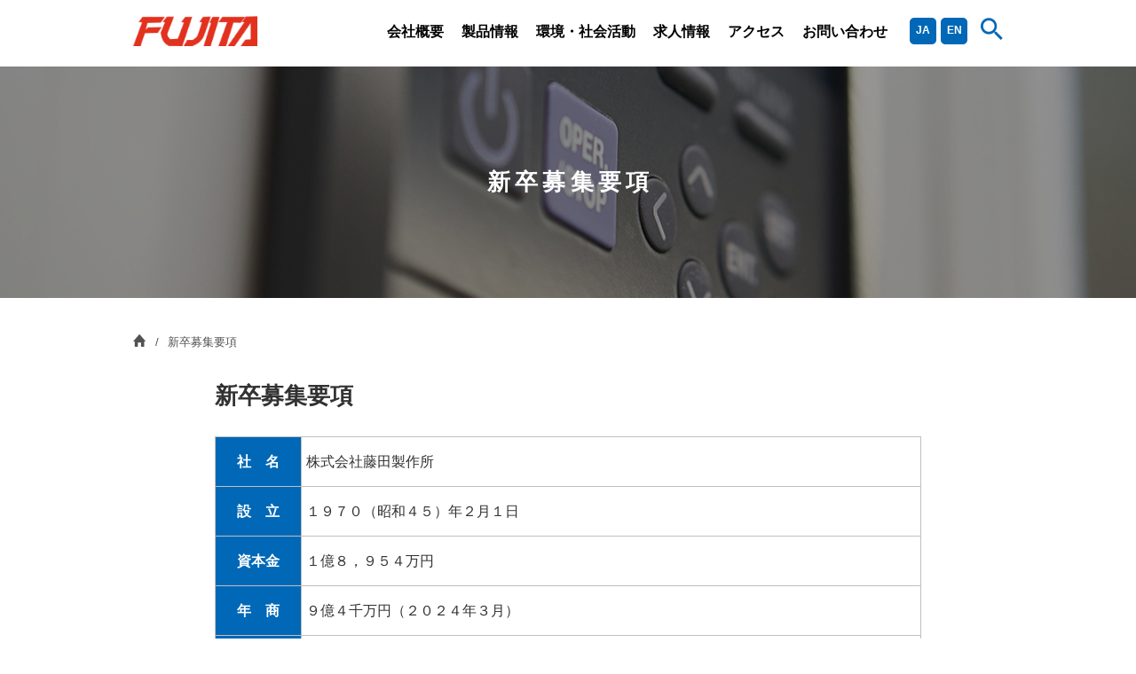

--- FILE ---
content_type: text/html; charset=UTF-8
request_url: https://www.fujita-ss.com/recruit/
body_size: 44856
content:
<!DOCTYPE html>
<html lang="ja">
<head>
<!-- Global site tag (gtag.js) - Google Analytics -->
<script async src="https://www.googletagmanager.com/gtag/js?id=UA-89742609-5"></script>
<script>
  window.dataLayer = window.dataLayer || [];
  function gtag(){dataLayer.push(arguments);}
  gtag('js', new Date());

  gtag('config', 'UA-89742609-5');
</script>

<meta charset="UTF-8">
<meta name="keywords" content="新卒,募集,採用,勤務地"><meta name="description" content="新卒募集要項のページです。"><meta name="viewport" content="width=device-width">
	
			<!-- OGP -->
	<meta property="og:type" content="website">
	<meta property="og:description" content="新卒募集要項 社　名 株式会社藤田製作所 設　立 １９７０（昭和４５）年２月１日 資本金 １億８，９５４万円 年　商 ９億４千万円（２０２４年３月） 事業所 本社〒190-0153 東京都あきる野市小">
<meta property="og:title" content="新卒募集要項">
<meta property="og:url" content="https://www.fujita-ss.com/recruit/">
<meta property="og:image" content="https://www.fujita-ss.com/fujita/wp-content/themes/layout-b/images/og-image.jpg">
	<meta property="og:site_name" content="株式会社藤田製作所">
	<meta property="og:locale" content="ja_JP" />
	<!-- /OGP -->
	
<link rel="profile" href="http://gmpg.org/xfn/11">
<link rel="stylesheet" type="text/css" href="https://www.fujita-ss.com/fujita/wp-content/themes/layout-b/assets/css/min/bootstrap_customize.min.css">
<link rel="stylesheet" type="text/css" href="https://www.fujita-ss.com/fujita/wp-content/themes/layout-b/assets/css/min/owl.carousel.min.css">
<link rel="stylesheet" type="text/css" href="https://www.fujita-ss.com/fujita/wp-content/themes/layout-b/assets/css/min/drawer.min.css">
<link rel="stylesheet" type="text/css" href="https://www.fujita-ss.com/fujita/wp-content/themes/layout-b/site/css/common.css">
<link rel="stylesheet" href="https://www.fujita-ss.com/fujita/wp-content/themes/layout-b/site/css/sp.css" media="screen and (max-width: 640px)">


<title>新卒募集要項 &#8211; 株式会社藤田製作所</title>
<meta name='robots' content='max-image-preview:large' />
<link rel='dns-prefetch' href='//ajax.googleapis.com' />
<link rel="alternate" type="application/rss+xml" title="株式会社藤田製作所 &raquo; フィード" href="https://www.fujita-ss.com/feed/" />
<link rel="alternate" type="application/rss+xml" title="株式会社藤田製作所 &raquo; コメントフィード" href="https://www.fujita-ss.com/comments/feed/" />
<link rel="alternate" title="oEmbed (JSON)" type="application/json+oembed" href="https://www.fujita-ss.com/wp-json/oembed/1.0/embed?url=https%3A%2F%2Fwww.fujita-ss.com%2Frecruit%2F" />
<link rel="alternate" title="oEmbed (XML)" type="text/xml+oembed" href="https://www.fujita-ss.com/wp-json/oembed/1.0/embed?url=https%3A%2F%2Fwww.fujita-ss.com%2Frecruit%2F&#038;format=xml" />
<style id='wp-img-auto-sizes-contain-inline-css' type='text/css'>
img:is([sizes=auto i],[sizes^="auto," i]){contain-intrinsic-size:3000px 1500px}
/*# sourceURL=wp-img-auto-sizes-contain-inline-css */
</style>
<style id='wp-emoji-styles-inline-css' type='text/css'>

	img.wp-smiley, img.emoji {
		display: inline !important;
		border: none !important;
		box-shadow: none !important;
		height: 1em !important;
		width: 1em !important;
		margin: 0 0.07em !important;
		vertical-align: -0.1em !important;
		background: none !important;
		padding: 0 !important;
	}
/*# sourceURL=wp-emoji-styles-inline-css */
</style>
<style id='wp-block-library-inline-css' type='text/css'>
:root{--wp-block-synced-color:#7a00df;--wp-block-synced-color--rgb:122,0,223;--wp-bound-block-color:var(--wp-block-synced-color);--wp-editor-canvas-background:#ddd;--wp-admin-theme-color:#007cba;--wp-admin-theme-color--rgb:0,124,186;--wp-admin-theme-color-darker-10:#006ba1;--wp-admin-theme-color-darker-10--rgb:0,107,160.5;--wp-admin-theme-color-darker-20:#005a87;--wp-admin-theme-color-darker-20--rgb:0,90,135;--wp-admin-border-width-focus:2px}@media (min-resolution:192dpi){:root{--wp-admin-border-width-focus:1.5px}}.wp-element-button{cursor:pointer}:root .has-very-light-gray-background-color{background-color:#eee}:root .has-very-dark-gray-background-color{background-color:#313131}:root .has-very-light-gray-color{color:#eee}:root .has-very-dark-gray-color{color:#313131}:root .has-vivid-green-cyan-to-vivid-cyan-blue-gradient-background{background:linear-gradient(135deg,#00d084,#0693e3)}:root .has-purple-crush-gradient-background{background:linear-gradient(135deg,#34e2e4,#4721fb 50%,#ab1dfe)}:root .has-hazy-dawn-gradient-background{background:linear-gradient(135deg,#faaca8,#dad0ec)}:root .has-subdued-olive-gradient-background{background:linear-gradient(135deg,#fafae1,#67a671)}:root .has-atomic-cream-gradient-background{background:linear-gradient(135deg,#fdd79a,#004a59)}:root .has-nightshade-gradient-background{background:linear-gradient(135deg,#330968,#31cdcf)}:root .has-midnight-gradient-background{background:linear-gradient(135deg,#020381,#2874fc)}:root{--wp--preset--font-size--normal:16px;--wp--preset--font-size--huge:42px}.has-regular-font-size{font-size:1em}.has-larger-font-size{font-size:2.625em}.has-normal-font-size{font-size:var(--wp--preset--font-size--normal)}.has-huge-font-size{font-size:var(--wp--preset--font-size--huge)}.has-text-align-center{text-align:center}.has-text-align-left{text-align:left}.has-text-align-right{text-align:right}.has-fit-text{white-space:nowrap!important}#end-resizable-editor-section{display:none}.aligncenter{clear:both}.items-justified-left{justify-content:flex-start}.items-justified-center{justify-content:center}.items-justified-right{justify-content:flex-end}.items-justified-space-between{justify-content:space-between}.screen-reader-text{border:0;clip-path:inset(50%);height:1px;margin:-1px;overflow:hidden;padding:0;position:absolute;width:1px;word-wrap:normal!important}.screen-reader-text:focus{background-color:#ddd;clip-path:none;color:#444;display:block;font-size:1em;height:auto;left:5px;line-height:normal;padding:15px 23px 14px;text-decoration:none;top:5px;width:auto;z-index:100000}html :where(.has-border-color){border-style:solid}html :where([style*=border-top-color]){border-top-style:solid}html :where([style*=border-right-color]){border-right-style:solid}html :where([style*=border-bottom-color]){border-bottom-style:solid}html :where([style*=border-left-color]){border-left-style:solid}html :where([style*=border-width]){border-style:solid}html :where([style*=border-top-width]){border-top-style:solid}html :where([style*=border-right-width]){border-right-style:solid}html :where([style*=border-bottom-width]){border-bottom-style:solid}html :where([style*=border-left-width]){border-left-style:solid}html :where(img[class*=wp-image-]){height:auto;max-width:100%}:where(figure){margin:0 0 1em}html :where(.is-position-sticky){--wp-admin--admin-bar--position-offset:var(--wp-admin--admin-bar--height,0px)}@media screen and (max-width:600px){html :where(.is-position-sticky){--wp-admin--admin-bar--position-offset:0px}}

/*# sourceURL=wp-block-library-inline-css */
</style><style id='global-styles-inline-css' type='text/css'>
:root{--wp--preset--aspect-ratio--square: 1;--wp--preset--aspect-ratio--4-3: 4/3;--wp--preset--aspect-ratio--3-4: 3/4;--wp--preset--aspect-ratio--3-2: 3/2;--wp--preset--aspect-ratio--2-3: 2/3;--wp--preset--aspect-ratio--16-9: 16/9;--wp--preset--aspect-ratio--9-16: 9/16;--wp--preset--color--black: #000000;--wp--preset--color--cyan-bluish-gray: #abb8c3;--wp--preset--color--white: #ffffff;--wp--preset--color--pale-pink: #f78da7;--wp--preset--color--vivid-red: #cf2e2e;--wp--preset--color--luminous-vivid-orange: #ff6900;--wp--preset--color--luminous-vivid-amber: #fcb900;--wp--preset--color--light-green-cyan: #7bdcb5;--wp--preset--color--vivid-green-cyan: #00d084;--wp--preset--color--pale-cyan-blue: #8ed1fc;--wp--preset--color--vivid-cyan-blue: #0693e3;--wp--preset--color--vivid-purple: #9b51e0;--wp--preset--gradient--vivid-cyan-blue-to-vivid-purple: linear-gradient(135deg,rgb(6,147,227) 0%,rgb(155,81,224) 100%);--wp--preset--gradient--light-green-cyan-to-vivid-green-cyan: linear-gradient(135deg,rgb(122,220,180) 0%,rgb(0,208,130) 100%);--wp--preset--gradient--luminous-vivid-amber-to-luminous-vivid-orange: linear-gradient(135deg,rgb(252,185,0) 0%,rgb(255,105,0) 100%);--wp--preset--gradient--luminous-vivid-orange-to-vivid-red: linear-gradient(135deg,rgb(255,105,0) 0%,rgb(207,46,46) 100%);--wp--preset--gradient--very-light-gray-to-cyan-bluish-gray: linear-gradient(135deg,rgb(238,238,238) 0%,rgb(169,184,195) 100%);--wp--preset--gradient--cool-to-warm-spectrum: linear-gradient(135deg,rgb(74,234,220) 0%,rgb(151,120,209) 20%,rgb(207,42,186) 40%,rgb(238,44,130) 60%,rgb(251,105,98) 80%,rgb(254,248,76) 100%);--wp--preset--gradient--blush-light-purple: linear-gradient(135deg,rgb(255,206,236) 0%,rgb(152,150,240) 100%);--wp--preset--gradient--blush-bordeaux: linear-gradient(135deg,rgb(254,205,165) 0%,rgb(254,45,45) 50%,rgb(107,0,62) 100%);--wp--preset--gradient--luminous-dusk: linear-gradient(135deg,rgb(255,203,112) 0%,rgb(199,81,192) 50%,rgb(65,88,208) 100%);--wp--preset--gradient--pale-ocean: linear-gradient(135deg,rgb(255,245,203) 0%,rgb(182,227,212) 50%,rgb(51,167,181) 100%);--wp--preset--gradient--electric-grass: linear-gradient(135deg,rgb(202,248,128) 0%,rgb(113,206,126) 100%);--wp--preset--gradient--midnight: linear-gradient(135deg,rgb(2,3,129) 0%,rgb(40,116,252) 100%);--wp--preset--font-size--small: 13px;--wp--preset--font-size--medium: 20px;--wp--preset--font-size--large: 36px;--wp--preset--font-size--x-large: 42px;--wp--preset--spacing--20: 0.44rem;--wp--preset--spacing--30: 0.67rem;--wp--preset--spacing--40: 1rem;--wp--preset--spacing--50: 1.5rem;--wp--preset--spacing--60: 2.25rem;--wp--preset--spacing--70: 3.38rem;--wp--preset--spacing--80: 5.06rem;--wp--preset--shadow--natural: 6px 6px 9px rgba(0, 0, 0, 0.2);--wp--preset--shadow--deep: 12px 12px 50px rgba(0, 0, 0, 0.4);--wp--preset--shadow--sharp: 6px 6px 0px rgba(0, 0, 0, 0.2);--wp--preset--shadow--outlined: 6px 6px 0px -3px rgb(255, 255, 255), 6px 6px rgb(0, 0, 0);--wp--preset--shadow--crisp: 6px 6px 0px rgb(0, 0, 0);}:where(.is-layout-flex){gap: 0.5em;}:where(.is-layout-grid){gap: 0.5em;}body .is-layout-flex{display: flex;}.is-layout-flex{flex-wrap: wrap;align-items: center;}.is-layout-flex > :is(*, div){margin: 0;}body .is-layout-grid{display: grid;}.is-layout-grid > :is(*, div){margin: 0;}:where(.wp-block-columns.is-layout-flex){gap: 2em;}:where(.wp-block-columns.is-layout-grid){gap: 2em;}:where(.wp-block-post-template.is-layout-flex){gap: 1.25em;}:where(.wp-block-post-template.is-layout-grid){gap: 1.25em;}.has-black-color{color: var(--wp--preset--color--black) !important;}.has-cyan-bluish-gray-color{color: var(--wp--preset--color--cyan-bluish-gray) !important;}.has-white-color{color: var(--wp--preset--color--white) !important;}.has-pale-pink-color{color: var(--wp--preset--color--pale-pink) !important;}.has-vivid-red-color{color: var(--wp--preset--color--vivid-red) !important;}.has-luminous-vivid-orange-color{color: var(--wp--preset--color--luminous-vivid-orange) !important;}.has-luminous-vivid-amber-color{color: var(--wp--preset--color--luminous-vivid-amber) !important;}.has-light-green-cyan-color{color: var(--wp--preset--color--light-green-cyan) !important;}.has-vivid-green-cyan-color{color: var(--wp--preset--color--vivid-green-cyan) !important;}.has-pale-cyan-blue-color{color: var(--wp--preset--color--pale-cyan-blue) !important;}.has-vivid-cyan-blue-color{color: var(--wp--preset--color--vivid-cyan-blue) !important;}.has-vivid-purple-color{color: var(--wp--preset--color--vivid-purple) !important;}.has-black-background-color{background-color: var(--wp--preset--color--black) !important;}.has-cyan-bluish-gray-background-color{background-color: var(--wp--preset--color--cyan-bluish-gray) !important;}.has-white-background-color{background-color: var(--wp--preset--color--white) !important;}.has-pale-pink-background-color{background-color: var(--wp--preset--color--pale-pink) !important;}.has-vivid-red-background-color{background-color: var(--wp--preset--color--vivid-red) !important;}.has-luminous-vivid-orange-background-color{background-color: var(--wp--preset--color--luminous-vivid-orange) !important;}.has-luminous-vivid-amber-background-color{background-color: var(--wp--preset--color--luminous-vivid-amber) !important;}.has-light-green-cyan-background-color{background-color: var(--wp--preset--color--light-green-cyan) !important;}.has-vivid-green-cyan-background-color{background-color: var(--wp--preset--color--vivid-green-cyan) !important;}.has-pale-cyan-blue-background-color{background-color: var(--wp--preset--color--pale-cyan-blue) !important;}.has-vivid-cyan-blue-background-color{background-color: var(--wp--preset--color--vivid-cyan-blue) !important;}.has-vivid-purple-background-color{background-color: var(--wp--preset--color--vivid-purple) !important;}.has-black-border-color{border-color: var(--wp--preset--color--black) !important;}.has-cyan-bluish-gray-border-color{border-color: var(--wp--preset--color--cyan-bluish-gray) !important;}.has-white-border-color{border-color: var(--wp--preset--color--white) !important;}.has-pale-pink-border-color{border-color: var(--wp--preset--color--pale-pink) !important;}.has-vivid-red-border-color{border-color: var(--wp--preset--color--vivid-red) !important;}.has-luminous-vivid-orange-border-color{border-color: var(--wp--preset--color--luminous-vivid-orange) !important;}.has-luminous-vivid-amber-border-color{border-color: var(--wp--preset--color--luminous-vivid-amber) !important;}.has-light-green-cyan-border-color{border-color: var(--wp--preset--color--light-green-cyan) !important;}.has-vivid-green-cyan-border-color{border-color: var(--wp--preset--color--vivid-green-cyan) !important;}.has-pale-cyan-blue-border-color{border-color: var(--wp--preset--color--pale-cyan-blue) !important;}.has-vivid-cyan-blue-border-color{border-color: var(--wp--preset--color--vivid-cyan-blue) !important;}.has-vivid-purple-border-color{border-color: var(--wp--preset--color--vivid-purple) !important;}.has-vivid-cyan-blue-to-vivid-purple-gradient-background{background: var(--wp--preset--gradient--vivid-cyan-blue-to-vivid-purple) !important;}.has-light-green-cyan-to-vivid-green-cyan-gradient-background{background: var(--wp--preset--gradient--light-green-cyan-to-vivid-green-cyan) !important;}.has-luminous-vivid-amber-to-luminous-vivid-orange-gradient-background{background: var(--wp--preset--gradient--luminous-vivid-amber-to-luminous-vivid-orange) !important;}.has-luminous-vivid-orange-to-vivid-red-gradient-background{background: var(--wp--preset--gradient--luminous-vivid-orange-to-vivid-red) !important;}.has-very-light-gray-to-cyan-bluish-gray-gradient-background{background: var(--wp--preset--gradient--very-light-gray-to-cyan-bluish-gray) !important;}.has-cool-to-warm-spectrum-gradient-background{background: var(--wp--preset--gradient--cool-to-warm-spectrum) !important;}.has-blush-light-purple-gradient-background{background: var(--wp--preset--gradient--blush-light-purple) !important;}.has-blush-bordeaux-gradient-background{background: var(--wp--preset--gradient--blush-bordeaux) !important;}.has-luminous-dusk-gradient-background{background: var(--wp--preset--gradient--luminous-dusk) !important;}.has-pale-ocean-gradient-background{background: var(--wp--preset--gradient--pale-ocean) !important;}.has-electric-grass-gradient-background{background: var(--wp--preset--gradient--electric-grass) !important;}.has-midnight-gradient-background{background: var(--wp--preset--gradient--midnight) !important;}.has-small-font-size{font-size: var(--wp--preset--font-size--small) !important;}.has-medium-font-size{font-size: var(--wp--preset--font-size--medium) !important;}.has-large-font-size{font-size: var(--wp--preset--font-size--large) !important;}.has-x-large-font-size{font-size: var(--wp--preset--font-size--x-large) !important;}
/*# sourceURL=global-styles-inline-css */
</style>

<style id='classic-theme-styles-inline-css' type='text/css'>
/*! This file is auto-generated */
.wp-block-button__link{color:#fff;background-color:#32373c;border-radius:9999px;box-shadow:none;text-decoration:none;padding:calc(.667em + 2px) calc(1.333em + 2px);font-size:1.125em}.wp-block-file__button{background:#32373c;color:#fff;text-decoration:none}
/*# sourceURL=/wp-includes/css/classic-themes.min.css */
</style>
<link rel='stylesheet' id='contact-form-7-css' href='https://www.fujita-ss.com/fujita/wp-content/plugins/contact-form-7/includes/css/styles.css?ver=6.1.4' type='text/css' media='all' />
<style id='contact-form-7-inline-css' type='text/css'>
.wpcf7 .wpcf7-recaptcha iframe {margin-bottom: 0;}.wpcf7 .wpcf7-recaptcha[data-align="center"] > div {margin: 0 auto;}.wpcf7 .wpcf7-recaptcha[data-align="right"] > div {margin: 0 0 0 auto;}
/*# sourceURL=contact-form-7-inline-css */
</style>
<link rel='stylesheet' id='layout-b-style-css' href='https://www.fujita-ss.com/fujita/wp-content/themes/layout-b/style.css?ver=6.9' type='text/css' media='all' />
<script type="text/javascript" src="https://ajax.googleapis.com/ajax/libs/jquery/1.12.4/jquery.min.js?ver=1.12.4" id="jquery-js"></script>
<link rel="https://api.w.org/" href="https://www.fujita-ss.com/wp-json/" /><link rel="alternate" title="JSON" type="application/json" href="https://www.fujita-ss.com/wp-json/wp/v2/pages/47" /><link rel="EditURI" type="application/rsd+xml" title="RSD" href="https://www.fujita-ss.com/fujita/xmlrpc.php?rsd" />
<meta name="generator" content="WordPress 6.9" />
<link rel="canonical" href="https://www.fujita-ss.com/recruit/" />
<link rel='shortlink' href='https://www.fujita-ss.com/?p=47' />
<style type="text/css">.recentcomments a{display:inline !important;padding:0 !important;margin:0 !important;}</style><script src="https://www.fujita-ss.com/fujita/wp-content/themes/layout-b/assets/js/min/jquery.bxslider.min.js"></script>
<script src="https://www.fujita-ss.com/fujita/wp-content/themes/layout-b/assets/js/min/owl.carousel.min.js"></script>
<script src="https://www.fujita-ss.com/fujita/wp-content/themes/layout-b/assets/js/min/drawer.min.js"></script>
<script src="https://www.fujita-ss.com/fujita/wp-content/themes/layout-b/assets/js/min/iscroll.min.js"></script>
<script src="https://www.fujita-ss.com/fujita/wp-content/themes/layout-b/site/js/common.js"></script>
</head>

<body class="wp-singular page-template page-template-one_column page-template-one_column-php page page-id-47 wp-theme-layout-b drawer drawer--right group-blog">
<header role="banner" class="sponly">
	<button type="button" class="drawer-toggle drawer-hamburger">
		<span class="sr-only">toggle navigation</span>
		<span class="drawer-hamburger-icon"></span>
	</button>
	<nav class="drawer-nav" role="navigation">
		<ul class="drawer-menu">
			<li><a class="drawer-menu-item" href="/overview_info/">会社概要</a></li>
			<li><a class="drawer-menu-item" href="/product_info/">製品情報</a></li>
			<li><a class="drawer-menu-item" href="/philanthropy">環境・社会活動</a></li>
			<li><a class="drawer-menu-item" href="/recruit">求人情報</a></li>
			<li><a class="drawer-menu-item" href="/access">アクセス</a></li>
			<li><a class="drawer-menu-item" href="/overview_info/overview/#link01">お問い合わせ</a></li>
			<li><a class="drawer-menu-item" href="http://www.fujita-ss.com/en/" style="background:#f3f3f3">英語サイト</a></li>
		</ul>
	</nav>
</header>
<header id="js_header" class="l-header">
	<div class="l-header_inner content_area01">
		<div class="l-header_logo"><a href="https://www.fujita-ss.com/">
			<div class="logo">
				<img src="https://www.fujita-ss.com/fujita/wp-content/themes/layout-b/assets/templates/images/header_logo.png" alt="fujita" width="140" height="34">
			</div>
		</a></div>
		<div class="l-header_nav">
			<ul class="clearfix">
				<li><a href="/overview_info/">会社概要</a>
					<div class="l-header_nav_inner">
						<ul class="clearfix row">
							<li class="col-sm-1"></li>
							<li class="col-sm-2"><a href="/overview_info/message/">
								<span class="l-header_nav_item">
									<span class="l-header_nav_img">
										<img src="https://www.fujita-ss.com/fujita/wp-content/themes/layout-b/assets/templates/images/nav_item1-1.jpg" alt="">
									</span>
									<span class="l-header_nav_text">社長挨拶
									</span>
								</span>
							</a></li>
							<li class="col-sm-2"><a href="/overview_info/overview/">
								<span class="l-header_nav_item">
									<span class="l-header_nav_img">
										<img src="https://www.fujita-ss.com/fujita/wp-content/themes/layout-b/assets/templates/images/nav_item1-2.jpg" alt="">
									</span>
									<span class="l-header_nav_text">会社概要
									</span>
								</span>
							</a></li>
							<li class="col-sm-2"><a href="/overview_info/policy/">
								<span class="l-header_nav_item">
									<span class="l-header_nav_img">
										<img src="https://www.fujita-ss.com/fujita/wp-content/themes/layout-b/assets/templates/images/nav_item1-3.jpg" alt="">
									</span>
									<span class="l-header_nav_text">経営方針
									</span>
								</span>
							</a></li>
							<li class="col-sm-2"><a href="/overview_info/customer/">
								<span class="l-header_nav_item">
									<span class="l-header_nav_img">
										<img src="https://www.fujita-ss.com/fujita/wp-content/themes/layout-b/assets/templates/images/nav_item1-4.jpg" alt="">
									</span>
									<span class="l-header_nav_text">取引先
									</span>
								</span>
							</a></li>
							<li class="col-sm-2"><a href="/overview_info/history/">
								<span class="l-header_nav_item">
									<span class="l-header_nav_img">
										<img src="https://www.fujita-ss.com/fujita/wp-content/themes/layout-b/assets/templates/images/nav_item1-5.jpg" alt="">
									</span>
									<span class="l-header_nav_text">沿革
									</span>
								</span>
							</a></li>
							<li class="col-sm-1"></li>
						</ul>
					</div>
				</li>
				<li><a href="/product_info/">製品情報</a>
<!--
					<div class="l-header_nav_inner">
						<ul class="clearfix row">
							<li class="col-sm-3"></li>
							<li class="col-sm-2"><a href="/list_cat01/">
								<span class="l-header_nav_item">
									<span class="l-header_nav_img">
										<img src="/wp/fujita-ss/wp-content/uploads/2017/06/item1.jpg" alt="">
									</span>
									<span class="l-header_nav_text">バーンイン装置
									</span>
								</span>
							</a></li>
							<li class="col-sm-2"><a href="/list_cat02/">
								<span class="l-header_nav_item">
									<span class="l-header_nav_img">
										<img src="/wp/fujita-ss/wp-content/uploads/2017/06/item2.jpg" alt="">
									</span>
									<span class="l-header_nav_text">品質評価装置
									</span>
								</span>
							</a></li>
							<li class="col-sm-2"><a href="/list_cat03/">
								<span class="l-header_nav_item">
									<span class="l-header_nav_img">
										<img src="/wp/fujita-ss/wp-content/uploads/2017/10/image18.jpeg" alt="">
									</span>
									<span class="l-header_nav_text">その他
									</span>
								</span>
							</a></li>
							<li class="col-sm-3"></li>
						</ul>
					</div>
-->
				</li>
				<li><a href="/philanthropy">環境・社会活動</a></li>
				<li><a href="/recruit">求人情報</a></li>
				<li><a href="/access">アクセス</a></li>
				<li><a href="/overview_info/overview/#link01">お問い合わせ</a></li>
			</ul>
		</div>
		<div class="l-header_subnav clearfix">
			<div class="lang">
				<ul class="clearfix">
					<li><a href="/">JA</a></li>
					<li><a href="/en/">EN</a></li>
				</ul>
			</div>
			<div class="search"></div>
		</div>
		<div class="l-header_balloon l-header_lang_content">
			<ul class="clearfix">
				<li class="en"><a href="/">Japanese</a></li>
				<li class="en"><a href="/en/">English</a></li>
			</ul>
		</div>
		<div class="l-header_balloon l-header_search_content">
			<form role="search" method="get" class="search-form" action="https://www.fujita-ss.com/">
				<label>
					<span class="screen-reader-text">検索:</span>
					<input type="search" class="search-field" placeholder="検索&hellip;" value="" name="s" />
				</label>
				<input type="submit" class="search-submit" value="検索" />
			</form>		</div>
	</div>
</header>


	<div class="heading01">
		<div class="content_area01">
		<h1>
			新卒募集要項		</h1>
		</div>
	</div>
	<div class="content_area01 row clearfix">
	<div class="breadcrumb"><ul class="clearfix"><li itemscope itemtype="http://data-vocabulary.org/Breadcrumb"><a href="https://www.fujita-ss.com/" class="home" itemprop="url" ><span itemprop="title">HOME</span></a></li><li itemscope itemtype="http://data-vocabulary.org/Breadcrumb"><span itemprop="title">新卒募集要項</span></li></ul></div>		<div class="col-md-1"></div>
		<div class="column2_content col-md-10">
			<main class="clearfix">
				

		<section>
<h2 class="heading02">新卒募集要項</h2>
<table class="table table_layout02 table_sp">
<tbody>
<tr>
<th>社　名</th>
<td>株式会社藤田製作所</td>
</tr>
<tr>
<th>設　立</th>
<td>１９７０（昭和４５）年２月１日</td>
</tr>
<tr>
<th>資本金</th>
<td>１億８，９５４万円</td>
</tr>
<tr>
<th>年　商</th>
<td>９億４千万円（２０２４年３月）</td>
</tr>
<tr>
<th>事業所</th>
<td>本社〒190-0153<br />
東京都あきる野市小峰台24<br />
TEL：042-596-5711　　FAX：042-596-3208<br />
白州工場〒408-0316<br />
山梨県北杜市白州町鳥原2913-133<br />
TEL：0551-35-3511　　FAX：0551-35-3513</td>
</tr>
<tr>
<th>従業員数</th>
<td>４１名　【男】３３名【女】８名</td>
</tr>
<tr>
<th>業　種</th>
<td>電気機器製造</td>
</tr>
<tr>
<th>事業内容</th>
<td>半導体製造装置の研究開発・製造・販売</td>
</tr>
<tr>
<th>主要製品</th>
<td>半導体バーンイン装置・テスター・評価装置・メカトロニクス関連装置</td>
</tr>
<tr>
<th>特　色</th>
<td>創業以来一貫して半導体信頼性試験装置の専門メーカーとして実績あり。<br />
技術・サービス体制で客先の信頼を得ている。</td>
</tr>
</tbody>
</table>
</section>
<section>
<h2 class="heading02">待遇</h2>
<table class="table table_layout02 table_sp">
<tbody>
<tr>
<th>初任給</th>
<td>大学院卒（修士） ： 214,000円<br />
大学卒（技術系） ： 200,000円<br />
大学卒（文科系） ： 198,000円<br />
専門学校（２年制） ： 180,000円<br />
高等学校 ： 171,100円<br />
その他の手当－役付手当・家族手当・通勤手当（25,000円まで支給）</td>
</tr>
<tr>
<th>昇　級</th>
<td>年１回　４月</td>
</tr>
<tr>
<th>賞　与</th>
<td>年２回　７月、１２月、（４.５ヶ月、２０２３年実績）</td>
</tr>
<tr>
<th>休　日</th>
<td>日曜・祝日・土曜（完全週休２日制）<br />
５月連休９日・夏期１０日・年末年始８日<br />
年間休日１３０日（２０２３年当社カレンダー）</td>
</tr>
<tr>
<th>有給休暇</th>
<td>初年度１３日、最高２０日</td>
</tr>
<tr>
<th>福利厚生</th>
<td>各種社会保険完備（健康・厚生・雇用・労災）<br />
健康保険組合加入<br />
企業年金制度<br />
財形貯蓄制度<br />
社員大駐車場完備（無料）</td>
</tr>
<tr>
<th>勤務地</th>
<td>東京（本社）、山梨（白州工場）</td>
</tr>
<tr>
<th>社宅・寮</th>
<td>なし</td>
</tr>
<tr>
<th>試用期間</th>
<td>３ヶ月（期間中賃金１００％）</td>
</tr>
</tbody>
</table>
</section>
<section>
<h2 class="heading02">採用試験など</h2>
<table class="table table_layout02 table_sp">
<tbody>
<tr>
<th>募集人員</th>
<td>電気・電子工学、機械工学、情報通信工学　　数名</td>
</tr>
<tr>
<th>職　種</th>
<td>開発・設計（本社・白州工場）</td>
</tr>
<tr>
<th>応募方法</th>
<td>自由応募・学校推薦併用</td>
</tr>
<tr>
<th>応募条件</th>
<td>大卒25才まで、専門22才まで。</td>
</tr>
<tr>
<th>提出書類</th>
<td>履歴書（写真貼付）・成績証明書・卒業見込証明書・健康診断書</td>
</tr>
<tr>
<th>採用方法</th>
<td>書類選考・筆記（専門基礎知識）・面接（個人）</td>
</tr>
<tr>
<th>試験日</th>
<td>随時</td>
</tr>
<tr>
<th>試験場所</th>
<td>本社または白州工場</td>
</tr>
<tr>
<th>携行品</th>
<td>筆記具</td>
</tr>
<tr>
<th>採用担当者</th>
<td>管理統括部　藤田・高橋（TEL：０４２－５９６－５７１１）</td>
</tr>
</tbody>
</table>
</section>
<section>
<h2 class="heading02">連絡先</h2>
<p>会社訪問随時受け付けます。遠慮なくご来訪下さい。</p>
<section>
<h3 class="heading03">株式会社藤田製作所</h3>
<ul>
	<li>本社/〒190-0153</li>
	<li>東京都あきる野市小峰台24</li>
	<li>TEL：042-596-5711　FAX：042-596-3208</li>
	<li>（担当 /藤田）</li>
</ul>
<p>エントリーは以下のフォームより受け付けております。</p>


<div class="wpcf7 no-js" id="wpcf7-f578-p47-o1" lang="ja" dir="ltr" data-wpcf7-id="578">
<div class="screen-reader-response"><p role="status" aria-live="polite" aria-atomic="true"></p> <ul></ul></div>
<form action="/recruit/#wpcf7-f578-p47-o1" method="post" class="wpcf7-form init" aria-label="コンタクトフォーム" novalidate="novalidate" data-status="init">
<fieldset class="hidden-fields-container"><input type="hidden" name="_wpcf7" value="578" /><input type="hidden" name="_wpcf7_version" value="6.1.4" /><input type="hidden" name="_wpcf7_locale" value="ja" /><input type="hidden" name="_wpcf7_unit_tag" value="wpcf7-f578-p47-o1" /><input type="hidden" name="_wpcf7_container_post" value="47" /><input type="hidden" name="_wpcf7_posted_data_hash" value="" /><input type="hidden" name="_wpcf7_recaptcha_response" value="" />
</fieldset>
<p><label> お名前<br />
<span class="wpcf7-form-control-wrap" data-name="your-name"><input size="40" maxlength="400" class="wpcf7-form-control wpcf7-text wpcf7-validates-as-required" aria-required="true" aria-invalid="false" value="" type="text" name="your-name" /></span> </label>
</p>
<p><label> 電話番号<br />
<span class="wpcf7-form-control-wrap" data-name="your-subject"><input size="40" maxlength="400" class="wpcf7-form-control wpcf7-text wpcf7-validates-as-required" aria-required="true" aria-invalid="false" value="" type="text" name="your-subject" /></span> </label>
</p>
<p><label> メールアドレス<br />
<span class="wpcf7-form-control-wrap" data-name="your-email"><input size="40" maxlength="400" class="wpcf7-form-control wpcf7-email wpcf7-validates-as-required wpcf7-text wpcf7-validates-as-email" aria-required="true" aria-invalid="false" value="" type="email" name="your-email" /></span> </label>
</p>
<p><label> メッセージ本文<br />
<span class="wpcf7-form-control-wrap" data-name="your-message"><textarea cols="40" rows="10" maxlength="2000" class="wpcf7-form-control wpcf7-textarea wpcf7-validates-as-required" aria-required="true" aria-invalid="false" name="your-message"></textarea></span></label><br />
<span class="wpcf7-form-control-wrap recaptcha" data-name="recaptcha"><span data-sitekey="6Le8gcQqAAAAAD4FiIKbBT0c3t54JpXNvo-9ua8g" class="wpcf7-form-control wpcf7-recaptcha g-recaptcha"></span>
<noscript>
	<div class="grecaptcha-noscript">
		<iframe src="https://www.google.com/recaptcha/api/fallback?k=6Le8gcQqAAAAAD4FiIKbBT0c3t54JpXNvo-9ua8g" frameborder="0" scrolling="no" width="310" height="430">
		</iframe>
		<textarea name="g-recaptcha-response" rows="3" cols="40" placeholder="reCaptcha レスポンスはこちら">
		</textarea>
	</div>
</noscript>
</span><br />
<input class="wpcf7-form-control wpcf7-submit has-spinner" type="submit" value="送信" />
</p>
<p class="text-recaptcha"><br />
This site is protected by reCAPTCHA and the Google<br />
<a href="https://policies.google.com/privacy">Privacy Policy</a> and <a href="https://policies.google.com/terms">Terms of Service</a> apply.
</p><div class="wpcf7-response-output" aria-hidden="true"></div>
</form>
</div>
</section>
<hr />
<section>
<h3 class="heading03">株式会社藤田製作所白州工場</h3>
<ul>
	<li>白州工場/〒408-0316</li>
	<li>山梨県北杜市白州町鳥原2913-133</li>
	<li>TEL：0551-35-3511　FAX：0551-35-3513</li>
	<li>（担当 / 長久保）</li>
</ul>
<p>エントリーは以下のフォームより受け付けております。</p>


<div class="wpcf7 no-js" id="wpcf7-f579-p47-o2" lang="ja" dir="ltr" data-wpcf7-id="579">
<div class="screen-reader-response"><p role="status" aria-live="polite" aria-atomic="true"></p> <ul></ul></div>
<form action="/recruit/#wpcf7-f579-p47-o2" method="post" class="wpcf7-form init" aria-label="コンタクトフォーム" novalidate="novalidate" data-status="init">
<fieldset class="hidden-fields-container"><input type="hidden" name="_wpcf7" value="579" /><input type="hidden" name="_wpcf7_version" value="6.1.4" /><input type="hidden" name="_wpcf7_locale" value="ja" /><input type="hidden" name="_wpcf7_unit_tag" value="wpcf7-f579-p47-o2" /><input type="hidden" name="_wpcf7_container_post" value="47" /><input type="hidden" name="_wpcf7_posted_data_hash" value="" /><input type="hidden" name="_wpcf7_recaptcha_response" value="" />
</fieldset>
<p><label> お名前<br />
<span class="wpcf7-form-control-wrap" data-name="your-name"><input size="40" maxlength="400" class="wpcf7-form-control wpcf7-text wpcf7-validates-as-required" aria-required="true" aria-invalid="false" value="" type="text" name="your-name" /></span> </label>
</p>
<p><label> 電話番号<br />
<span class="wpcf7-form-control-wrap" data-name="your-subject"><input size="40" maxlength="400" class="wpcf7-form-control wpcf7-text wpcf7-validates-as-required" aria-required="true" aria-invalid="false" value="" type="text" name="your-subject" /></span> </label>
</p>
<p><label> メールアドレス<br />
<span class="wpcf7-form-control-wrap" data-name="your-email"><input size="40" maxlength="400" class="wpcf7-form-control wpcf7-email wpcf7-validates-as-required wpcf7-text wpcf7-validates-as-email" aria-required="true" aria-invalid="false" value="" type="email" name="your-email" /></span> </label>
</p>
<p><label> メッセージ本文<br />
<span class="wpcf7-form-control-wrap" data-name="your-message"><textarea cols="40" rows="10" maxlength="2000" class="wpcf7-form-control wpcf7-textarea wpcf7-validates-as-required" aria-required="true" aria-invalid="false" name="your-message"></textarea></span></label><br />
<span class="wpcf7-form-control-wrap recaptcha" data-name="recaptcha"><span data-sitekey="6Le8gcQqAAAAAD4FiIKbBT0c3t54JpXNvo-9ua8g" class="wpcf7-form-control wpcf7-recaptcha g-recaptcha"></span>
<noscript>
	<div class="grecaptcha-noscript">
		<iframe src="https://www.google.com/recaptcha/api/fallback?k=6Le8gcQqAAAAAD4FiIKbBT0c3t54JpXNvo-9ua8g" frameborder="0" scrolling="no" width="310" height="430">
		</iframe>
		<textarea name="g-recaptcha-response" rows="3" cols="40" placeholder="reCaptcha レスポンスはこちら">
		</textarea>
	</div>
</noscript>
</span><br />
<input class="wpcf7-form-control wpcf7-submit has-spinner" type="submit" value="送信" />
</p>
<p class="text-recaptcha"><br />
This site is protected by reCAPTCHA and the Google<br />
<a href="https://policies.google.com/privacy">Privacy Policy</a> and <a href="https://policies.google.com/terms">Terms of Service</a> apply.
</p><div class="wpcf7-response-output" aria-hidden="true"></div>
</form>
</div>
</section>
</section>
			</main>
		</div>
		<div class="col-md-1"></div>
	</div>


	<div class="gotop"><a href=""><span></span></a></div>

	<footer class="l-footer">
		<div class="l-footer_inner  content_area01">
			<div class="l-footer_gnav">
				<ul class="clearfix row">
					<li class="l-footer_gnav_item ml0">
						<a href="/">トップ</a>
						<ul>
							<li><a href="/info/">ニュース</a></li>
						</ul>
					</li>
					<li class="l-footer_gnav_item">
						<a href="">会社概要</a>
						<ul>
							<li><a href="/overview_info/message/">社長挨拶</a></li>
							<li><a href="/overview_info/overview/">会社概要</a></li>
							<li><a href="/overview_info/policy/">経営方針</a></li>
							<li><a href="/overview_info/customer/">取引先</a></li>
							<li><a href="/overview_info/history/">沿革</a></li>
						</ul>

					</li>
					<li class="l-footer_gnav_item">
						<a href="/product_info/">製品情報</a>
						<ul>
							<li><a href="/list_cat01/">バーンイン装置</a></li>
							<li><a href="/list_cat02/">品質評価装置</a></li>
							<li><a href="/list_cat03/">その他</a></li>
						</ul>
					</li>
					<li class="l-footer_gnav_item"><a href="/philanthropy">環境・社会貢献</a></li>
					<li class="l-footer_gnav_item"><a href="/recruit">求人</a></li>
					<li class="l-footer_gnav_item">
						<a href="/access">アクセス</a>
						<ul>
							<li><a href="/overview_info/overview/#link01">お問い合わせ</a></li>
						</ul>
					</li>
				</ul>
			</div>
		</div>
		<div class="l-footer_bottom">
			<div class="copyright"><small>Copyright© 2017 FUJITA. All Rights Reserved.</small></div>
		</div>
	</footer>

<script type="speculationrules">
{"prefetch":[{"source":"document","where":{"and":[{"href_matches":"/*"},{"not":{"href_matches":["/fujita/wp-*.php","/fujita/wp-admin/*","/fujita/wp-content/uploads/*","/fujita/wp-content/*","/fujita/wp-content/plugins/*","/fujita/wp-content/themes/layout-b/*","/*\\?(.+)"]}},{"not":{"selector_matches":"a[rel~=\"nofollow\"]"}},{"not":{"selector_matches":".no-prefetch, .no-prefetch a"}}]},"eagerness":"conservative"}]}
</script>
<script type="text/javascript" src="https://www.fujita-ss.com/fujita/wp-includes/js/dist/hooks.min.js?ver=dd5603f07f9220ed27f1" id="wp-hooks-js"></script>
<script type="text/javascript" src="https://www.fujita-ss.com/fujita/wp-includes/js/dist/i18n.min.js?ver=c26c3dc7bed366793375" id="wp-i18n-js"></script>
<script type="text/javascript" id="wp-i18n-js-after">
/* <![CDATA[ */
wp.i18n.setLocaleData( { 'text direction\u0004ltr': [ 'ltr' ] } );
//# sourceURL=wp-i18n-js-after
/* ]]> */
</script>
<script type="text/javascript" src="https://www.fujita-ss.com/fujita/wp-content/plugins/contact-form-7/includes/swv/js/index.js?ver=6.1.4" id="swv-js"></script>
<script type="text/javascript" id="contact-form-7-js-translations">
/* <![CDATA[ */
( function( domain, translations ) {
	var localeData = translations.locale_data[ domain ] || translations.locale_data.messages;
	localeData[""].domain = domain;
	wp.i18n.setLocaleData( localeData, domain );
} )( "contact-form-7", {"translation-revision-date":"2025-11-30 08:12:23+0000","generator":"GlotPress\/4.0.3","domain":"messages","locale_data":{"messages":{"":{"domain":"messages","plural-forms":"nplurals=1; plural=0;","lang":"ja_JP"},"This contact form is placed in the wrong place.":["\u3053\u306e\u30b3\u30f3\u30bf\u30af\u30c8\u30d5\u30a9\u30fc\u30e0\u306f\u9593\u9055\u3063\u305f\u4f4d\u7f6e\u306b\u7f6e\u304b\u308c\u3066\u3044\u307e\u3059\u3002"],"Error:":["\u30a8\u30e9\u30fc:"]}},"comment":{"reference":"includes\/js\/index.js"}} );
//# sourceURL=contact-form-7-js-translations
/* ]]> */
</script>
<script type="text/javascript" id="contact-form-7-js-before">
/* <![CDATA[ */
var wpcf7 = {
    "api": {
        "root": "https:\/\/www.fujita-ss.com\/wp-json\/",
        "namespace": "contact-form-7\/v1"
    }
};
//# sourceURL=contact-form-7-js-before
/* ]]> */
</script>
<script type="text/javascript" src="https://www.fujita-ss.com/fujita/wp-content/plugins/contact-form-7/includes/js/index.js?ver=6.1.4" id="contact-form-7-js"></script>
<script type="text/javascript" src="https://www.fujita-ss.com/fujita/wp-content/themes/layout-b/js/navigation.js?ver=20151215" id="layout-b-navigation-js"></script>
<script type="text/javascript" src="https://www.fujita-ss.com/fujita/wp-content/themes/layout-b/js/skip-link-focus-fix.js?ver=20151215" id="layout-b-skip-link-focus-fix-js"></script>
<script type="text/javascript" src="https://www.fujita-ss.com/fujita/wp-content/plugins/wpcf7-recaptcha/assets/js/wpcf7-recaptcha-controls.js?ver=1.2" id="wpcf7-recaptcha-controls-js"></script>
<script type="text/javascript" id="google-recaptcha-js-extra">
/* <![CDATA[ */
var wpcf7iqfix = {"recaptcha_empty":"\u30ed\u30dc\u30c3\u30c8\u3067\u306f\u306a\u3044\u3053\u3068\u3092\u78ba\u8a8d\u3057\u3066\u304f\u3060\u3055\u3044\u3002","response_err":"wpcf7-recaptcha: Could not verify reCaptcha response."};
//# sourceURL=google-recaptcha-js-extra
/* ]]> */
</script>
<script type="text/javascript" src="https://www.google.com/recaptcha/api.js?hl=ja&amp;onload=recaptchaCallback&amp;render=explicit&amp;ver=2.0" id="google-recaptcha-js"></script>
<script id="wp-emoji-settings" type="application/json">
{"baseUrl":"https://s.w.org/images/core/emoji/17.0.2/72x72/","ext":".png","svgUrl":"https://s.w.org/images/core/emoji/17.0.2/svg/","svgExt":".svg","source":{"concatemoji":"https://www.fujita-ss.com/fujita/wp-includes/js/wp-emoji-release.min.js?ver=6.9"}}
</script>
<script type="module">
/* <![CDATA[ */
/*! This file is auto-generated */
const a=JSON.parse(document.getElementById("wp-emoji-settings").textContent),o=(window._wpemojiSettings=a,"wpEmojiSettingsSupports"),s=["flag","emoji"];function i(e){try{var t={supportTests:e,timestamp:(new Date).valueOf()};sessionStorage.setItem(o,JSON.stringify(t))}catch(e){}}function c(e,t,n){e.clearRect(0,0,e.canvas.width,e.canvas.height),e.fillText(t,0,0);t=new Uint32Array(e.getImageData(0,0,e.canvas.width,e.canvas.height).data);e.clearRect(0,0,e.canvas.width,e.canvas.height),e.fillText(n,0,0);const a=new Uint32Array(e.getImageData(0,0,e.canvas.width,e.canvas.height).data);return t.every((e,t)=>e===a[t])}function p(e,t){e.clearRect(0,0,e.canvas.width,e.canvas.height),e.fillText(t,0,0);var n=e.getImageData(16,16,1,1);for(let e=0;e<n.data.length;e++)if(0!==n.data[e])return!1;return!0}function u(e,t,n,a){switch(t){case"flag":return n(e,"\ud83c\udff3\ufe0f\u200d\u26a7\ufe0f","\ud83c\udff3\ufe0f\u200b\u26a7\ufe0f")?!1:!n(e,"\ud83c\udde8\ud83c\uddf6","\ud83c\udde8\u200b\ud83c\uddf6")&&!n(e,"\ud83c\udff4\udb40\udc67\udb40\udc62\udb40\udc65\udb40\udc6e\udb40\udc67\udb40\udc7f","\ud83c\udff4\u200b\udb40\udc67\u200b\udb40\udc62\u200b\udb40\udc65\u200b\udb40\udc6e\u200b\udb40\udc67\u200b\udb40\udc7f");case"emoji":return!a(e,"\ud83e\u1fac8")}return!1}function f(e,t,n,a){let r;const o=(r="undefined"!=typeof WorkerGlobalScope&&self instanceof WorkerGlobalScope?new OffscreenCanvas(300,150):document.createElement("canvas")).getContext("2d",{willReadFrequently:!0}),s=(o.textBaseline="top",o.font="600 32px Arial",{});return e.forEach(e=>{s[e]=t(o,e,n,a)}),s}function r(e){var t=document.createElement("script");t.src=e,t.defer=!0,document.head.appendChild(t)}a.supports={everything:!0,everythingExceptFlag:!0},new Promise(t=>{let n=function(){try{var e=JSON.parse(sessionStorage.getItem(o));if("object"==typeof e&&"number"==typeof e.timestamp&&(new Date).valueOf()<e.timestamp+604800&&"object"==typeof e.supportTests)return e.supportTests}catch(e){}return null}();if(!n){if("undefined"!=typeof Worker&&"undefined"!=typeof OffscreenCanvas&&"undefined"!=typeof URL&&URL.createObjectURL&&"undefined"!=typeof Blob)try{var e="postMessage("+f.toString()+"("+[JSON.stringify(s),u.toString(),c.toString(),p.toString()].join(",")+"));",a=new Blob([e],{type:"text/javascript"});const r=new Worker(URL.createObjectURL(a),{name:"wpTestEmojiSupports"});return void(r.onmessage=e=>{i(n=e.data),r.terminate(),t(n)})}catch(e){}i(n=f(s,u,c,p))}t(n)}).then(e=>{for(const n in e)a.supports[n]=e[n],a.supports.everything=a.supports.everything&&a.supports[n],"flag"!==n&&(a.supports.everythingExceptFlag=a.supports.everythingExceptFlag&&a.supports[n]);var t;a.supports.everythingExceptFlag=a.supports.everythingExceptFlag&&!a.supports.flag,a.supports.everything||((t=a.source||{}).concatemoji?r(t.concatemoji):t.wpemoji&&t.twemoji&&(r(t.twemoji),r(t.wpemoji)))});
//# sourceURL=https://www.fujita-ss.com/fujita/wp-includes/js/wp-emoji-loader.min.js
/* ]]> */
</script>
</body>
</html>


--- FILE ---
content_type: text/html; charset=utf-8
request_url: https://www.google.com/recaptcha/api2/anchor?ar=1&k=6Le8gcQqAAAAAD4FiIKbBT0c3t54JpXNvo-9ua8g&co=aHR0cHM6Ly93d3cuZnVqaXRhLXNzLmNvbTo0NDM.&hl=ja&v=PoyoqOPhxBO7pBk68S4YbpHZ&size=normal&anchor-ms=20000&execute-ms=30000&cb=45qp9shxuxfg
body_size: 49522
content:
<!DOCTYPE HTML><html dir="ltr" lang="ja"><head><meta http-equiv="Content-Type" content="text/html; charset=UTF-8">
<meta http-equiv="X-UA-Compatible" content="IE=edge">
<title>reCAPTCHA</title>
<style type="text/css">
/* cyrillic-ext */
@font-face {
  font-family: 'Roboto';
  font-style: normal;
  font-weight: 400;
  font-stretch: 100%;
  src: url(//fonts.gstatic.com/s/roboto/v48/KFO7CnqEu92Fr1ME7kSn66aGLdTylUAMa3GUBHMdazTgWw.woff2) format('woff2');
  unicode-range: U+0460-052F, U+1C80-1C8A, U+20B4, U+2DE0-2DFF, U+A640-A69F, U+FE2E-FE2F;
}
/* cyrillic */
@font-face {
  font-family: 'Roboto';
  font-style: normal;
  font-weight: 400;
  font-stretch: 100%;
  src: url(//fonts.gstatic.com/s/roboto/v48/KFO7CnqEu92Fr1ME7kSn66aGLdTylUAMa3iUBHMdazTgWw.woff2) format('woff2');
  unicode-range: U+0301, U+0400-045F, U+0490-0491, U+04B0-04B1, U+2116;
}
/* greek-ext */
@font-face {
  font-family: 'Roboto';
  font-style: normal;
  font-weight: 400;
  font-stretch: 100%;
  src: url(//fonts.gstatic.com/s/roboto/v48/KFO7CnqEu92Fr1ME7kSn66aGLdTylUAMa3CUBHMdazTgWw.woff2) format('woff2');
  unicode-range: U+1F00-1FFF;
}
/* greek */
@font-face {
  font-family: 'Roboto';
  font-style: normal;
  font-weight: 400;
  font-stretch: 100%;
  src: url(//fonts.gstatic.com/s/roboto/v48/KFO7CnqEu92Fr1ME7kSn66aGLdTylUAMa3-UBHMdazTgWw.woff2) format('woff2');
  unicode-range: U+0370-0377, U+037A-037F, U+0384-038A, U+038C, U+038E-03A1, U+03A3-03FF;
}
/* math */
@font-face {
  font-family: 'Roboto';
  font-style: normal;
  font-weight: 400;
  font-stretch: 100%;
  src: url(//fonts.gstatic.com/s/roboto/v48/KFO7CnqEu92Fr1ME7kSn66aGLdTylUAMawCUBHMdazTgWw.woff2) format('woff2');
  unicode-range: U+0302-0303, U+0305, U+0307-0308, U+0310, U+0312, U+0315, U+031A, U+0326-0327, U+032C, U+032F-0330, U+0332-0333, U+0338, U+033A, U+0346, U+034D, U+0391-03A1, U+03A3-03A9, U+03B1-03C9, U+03D1, U+03D5-03D6, U+03F0-03F1, U+03F4-03F5, U+2016-2017, U+2034-2038, U+203C, U+2040, U+2043, U+2047, U+2050, U+2057, U+205F, U+2070-2071, U+2074-208E, U+2090-209C, U+20D0-20DC, U+20E1, U+20E5-20EF, U+2100-2112, U+2114-2115, U+2117-2121, U+2123-214F, U+2190, U+2192, U+2194-21AE, U+21B0-21E5, U+21F1-21F2, U+21F4-2211, U+2213-2214, U+2216-22FF, U+2308-230B, U+2310, U+2319, U+231C-2321, U+2336-237A, U+237C, U+2395, U+239B-23B7, U+23D0, U+23DC-23E1, U+2474-2475, U+25AF, U+25B3, U+25B7, U+25BD, U+25C1, U+25CA, U+25CC, U+25FB, U+266D-266F, U+27C0-27FF, U+2900-2AFF, U+2B0E-2B11, U+2B30-2B4C, U+2BFE, U+3030, U+FF5B, U+FF5D, U+1D400-1D7FF, U+1EE00-1EEFF;
}
/* symbols */
@font-face {
  font-family: 'Roboto';
  font-style: normal;
  font-weight: 400;
  font-stretch: 100%;
  src: url(//fonts.gstatic.com/s/roboto/v48/KFO7CnqEu92Fr1ME7kSn66aGLdTylUAMaxKUBHMdazTgWw.woff2) format('woff2');
  unicode-range: U+0001-000C, U+000E-001F, U+007F-009F, U+20DD-20E0, U+20E2-20E4, U+2150-218F, U+2190, U+2192, U+2194-2199, U+21AF, U+21E6-21F0, U+21F3, U+2218-2219, U+2299, U+22C4-22C6, U+2300-243F, U+2440-244A, U+2460-24FF, U+25A0-27BF, U+2800-28FF, U+2921-2922, U+2981, U+29BF, U+29EB, U+2B00-2BFF, U+4DC0-4DFF, U+FFF9-FFFB, U+10140-1018E, U+10190-1019C, U+101A0, U+101D0-101FD, U+102E0-102FB, U+10E60-10E7E, U+1D2C0-1D2D3, U+1D2E0-1D37F, U+1F000-1F0FF, U+1F100-1F1AD, U+1F1E6-1F1FF, U+1F30D-1F30F, U+1F315, U+1F31C, U+1F31E, U+1F320-1F32C, U+1F336, U+1F378, U+1F37D, U+1F382, U+1F393-1F39F, U+1F3A7-1F3A8, U+1F3AC-1F3AF, U+1F3C2, U+1F3C4-1F3C6, U+1F3CA-1F3CE, U+1F3D4-1F3E0, U+1F3ED, U+1F3F1-1F3F3, U+1F3F5-1F3F7, U+1F408, U+1F415, U+1F41F, U+1F426, U+1F43F, U+1F441-1F442, U+1F444, U+1F446-1F449, U+1F44C-1F44E, U+1F453, U+1F46A, U+1F47D, U+1F4A3, U+1F4B0, U+1F4B3, U+1F4B9, U+1F4BB, U+1F4BF, U+1F4C8-1F4CB, U+1F4D6, U+1F4DA, U+1F4DF, U+1F4E3-1F4E6, U+1F4EA-1F4ED, U+1F4F7, U+1F4F9-1F4FB, U+1F4FD-1F4FE, U+1F503, U+1F507-1F50B, U+1F50D, U+1F512-1F513, U+1F53E-1F54A, U+1F54F-1F5FA, U+1F610, U+1F650-1F67F, U+1F687, U+1F68D, U+1F691, U+1F694, U+1F698, U+1F6AD, U+1F6B2, U+1F6B9-1F6BA, U+1F6BC, U+1F6C6-1F6CF, U+1F6D3-1F6D7, U+1F6E0-1F6EA, U+1F6F0-1F6F3, U+1F6F7-1F6FC, U+1F700-1F7FF, U+1F800-1F80B, U+1F810-1F847, U+1F850-1F859, U+1F860-1F887, U+1F890-1F8AD, U+1F8B0-1F8BB, U+1F8C0-1F8C1, U+1F900-1F90B, U+1F93B, U+1F946, U+1F984, U+1F996, U+1F9E9, U+1FA00-1FA6F, U+1FA70-1FA7C, U+1FA80-1FA89, U+1FA8F-1FAC6, U+1FACE-1FADC, U+1FADF-1FAE9, U+1FAF0-1FAF8, U+1FB00-1FBFF;
}
/* vietnamese */
@font-face {
  font-family: 'Roboto';
  font-style: normal;
  font-weight: 400;
  font-stretch: 100%;
  src: url(//fonts.gstatic.com/s/roboto/v48/KFO7CnqEu92Fr1ME7kSn66aGLdTylUAMa3OUBHMdazTgWw.woff2) format('woff2');
  unicode-range: U+0102-0103, U+0110-0111, U+0128-0129, U+0168-0169, U+01A0-01A1, U+01AF-01B0, U+0300-0301, U+0303-0304, U+0308-0309, U+0323, U+0329, U+1EA0-1EF9, U+20AB;
}
/* latin-ext */
@font-face {
  font-family: 'Roboto';
  font-style: normal;
  font-weight: 400;
  font-stretch: 100%;
  src: url(//fonts.gstatic.com/s/roboto/v48/KFO7CnqEu92Fr1ME7kSn66aGLdTylUAMa3KUBHMdazTgWw.woff2) format('woff2');
  unicode-range: U+0100-02BA, U+02BD-02C5, U+02C7-02CC, U+02CE-02D7, U+02DD-02FF, U+0304, U+0308, U+0329, U+1D00-1DBF, U+1E00-1E9F, U+1EF2-1EFF, U+2020, U+20A0-20AB, U+20AD-20C0, U+2113, U+2C60-2C7F, U+A720-A7FF;
}
/* latin */
@font-face {
  font-family: 'Roboto';
  font-style: normal;
  font-weight: 400;
  font-stretch: 100%;
  src: url(//fonts.gstatic.com/s/roboto/v48/KFO7CnqEu92Fr1ME7kSn66aGLdTylUAMa3yUBHMdazQ.woff2) format('woff2');
  unicode-range: U+0000-00FF, U+0131, U+0152-0153, U+02BB-02BC, U+02C6, U+02DA, U+02DC, U+0304, U+0308, U+0329, U+2000-206F, U+20AC, U+2122, U+2191, U+2193, U+2212, U+2215, U+FEFF, U+FFFD;
}
/* cyrillic-ext */
@font-face {
  font-family: 'Roboto';
  font-style: normal;
  font-weight: 500;
  font-stretch: 100%;
  src: url(//fonts.gstatic.com/s/roboto/v48/KFO7CnqEu92Fr1ME7kSn66aGLdTylUAMa3GUBHMdazTgWw.woff2) format('woff2');
  unicode-range: U+0460-052F, U+1C80-1C8A, U+20B4, U+2DE0-2DFF, U+A640-A69F, U+FE2E-FE2F;
}
/* cyrillic */
@font-face {
  font-family: 'Roboto';
  font-style: normal;
  font-weight: 500;
  font-stretch: 100%;
  src: url(//fonts.gstatic.com/s/roboto/v48/KFO7CnqEu92Fr1ME7kSn66aGLdTylUAMa3iUBHMdazTgWw.woff2) format('woff2');
  unicode-range: U+0301, U+0400-045F, U+0490-0491, U+04B0-04B1, U+2116;
}
/* greek-ext */
@font-face {
  font-family: 'Roboto';
  font-style: normal;
  font-weight: 500;
  font-stretch: 100%;
  src: url(//fonts.gstatic.com/s/roboto/v48/KFO7CnqEu92Fr1ME7kSn66aGLdTylUAMa3CUBHMdazTgWw.woff2) format('woff2');
  unicode-range: U+1F00-1FFF;
}
/* greek */
@font-face {
  font-family: 'Roboto';
  font-style: normal;
  font-weight: 500;
  font-stretch: 100%;
  src: url(//fonts.gstatic.com/s/roboto/v48/KFO7CnqEu92Fr1ME7kSn66aGLdTylUAMa3-UBHMdazTgWw.woff2) format('woff2');
  unicode-range: U+0370-0377, U+037A-037F, U+0384-038A, U+038C, U+038E-03A1, U+03A3-03FF;
}
/* math */
@font-face {
  font-family: 'Roboto';
  font-style: normal;
  font-weight: 500;
  font-stretch: 100%;
  src: url(//fonts.gstatic.com/s/roboto/v48/KFO7CnqEu92Fr1ME7kSn66aGLdTylUAMawCUBHMdazTgWw.woff2) format('woff2');
  unicode-range: U+0302-0303, U+0305, U+0307-0308, U+0310, U+0312, U+0315, U+031A, U+0326-0327, U+032C, U+032F-0330, U+0332-0333, U+0338, U+033A, U+0346, U+034D, U+0391-03A1, U+03A3-03A9, U+03B1-03C9, U+03D1, U+03D5-03D6, U+03F0-03F1, U+03F4-03F5, U+2016-2017, U+2034-2038, U+203C, U+2040, U+2043, U+2047, U+2050, U+2057, U+205F, U+2070-2071, U+2074-208E, U+2090-209C, U+20D0-20DC, U+20E1, U+20E5-20EF, U+2100-2112, U+2114-2115, U+2117-2121, U+2123-214F, U+2190, U+2192, U+2194-21AE, U+21B0-21E5, U+21F1-21F2, U+21F4-2211, U+2213-2214, U+2216-22FF, U+2308-230B, U+2310, U+2319, U+231C-2321, U+2336-237A, U+237C, U+2395, U+239B-23B7, U+23D0, U+23DC-23E1, U+2474-2475, U+25AF, U+25B3, U+25B7, U+25BD, U+25C1, U+25CA, U+25CC, U+25FB, U+266D-266F, U+27C0-27FF, U+2900-2AFF, U+2B0E-2B11, U+2B30-2B4C, U+2BFE, U+3030, U+FF5B, U+FF5D, U+1D400-1D7FF, U+1EE00-1EEFF;
}
/* symbols */
@font-face {
  font-family: 'Roboto';
  font-style: normal;
  font-weight: 500;
  font-stretch: 100%;
  src: url(//fonts.gstatic.com/s/roboto/v48/KFO7CnqEu92Fr1ME7kSn66aGLdTylUAMaxKUBHMdazTgWw.woff2) format('woff2');
  unicode-range: U+0001-000C, U+000E-001F, U+007F-009F, U+20DD-20E0, U+20E2-20E4, U+2150-218F, U+2190, U+2192, U+2194-2199, U+21AF, U+21E6-21F0, U+21F3, U+2218-2219, U+2299, U+22C4-22C6, U+2300-243F, U+2440-244A, U+2460-24FF, U+25A0-27BF, U+2800-28FF, U+2921-2922, U+2981, U+29BF, U+29EB, U+2B00-2BFF, U+4DC0-4DFF, U+FFF9-FFFB, U+10140-1018E, U+10190-1019C, U+101A0, U+101D0-101FD, U+102E0-102FB, U+10E60-10E7E, U+1D2C0-1D2D3, U+1D2E0-1D37F, U+1F000-1F0FF, U+1F100-1F1AD, U+1F1E6-1F1FF, U+1F30D-1F30F, U+1F315, U+1F31C, U+1F31E, U+1F320-1F32C, U+1F336, U+1F378, U+1F37D, U+1F382, U+1F393-1F39F, U+1F3A7-1F3A8, U+1F3AC-1F3AF, U+1F3C2, U+1F3C4-1F3C6, U+1F3CA-1F3CE, U+1F3D4-1F3E0, U+1F3ED, U+1F3F1-1F3F3, U+1F3F5-1F3F7, U+1F408, U+1F415, U+1F41F, U+1F426, U+1F43F, U+1F441-1F442, U+1F444, U+1F446-1F449, U+1F44C-1F44E, U+1F453, U+1F46A, U+1F47D, U+1F4A3, U+1F4B0, U+1F4B3, U+1F4B9, U+1F4BB, U+1F4BF, U+1F4C8-1F4CB, U+1F4D6, U+1F4DA, U+1F4DF, U+1F4E3-1F4E6, U+1F4EA-1F4ED, U+1F4F7, U+1F4F9-1F4FB, U+1F4FD-1F4FE, U+1F503, U+1F507-1F50B, U+1F50D, U+1F512-1F513, U+1F53E-1F54A, U+1F54F-1F5FA, U+1F610, U+1F650-1F67F, U+1F687, U+1F68D, U+1F691, U+1F694, U+1F698, U+1F6AD, U+1F6B2, U+1F6B9-1F6BA, U+1F6BC, U+1F6C6-1F6CF, U+1F6D3-1F6D7, U+1F6E0-1F6EA, U+1F6F0-1F6F3, U+1F6F7-1F6FC, U+1F700-1F7FF, U+1F800-1F80B, U+1F810-1F847, U+1F850-1F859, U+1F860-1F887, U+1F890-1F8AD, U+1F8B0-1F8BB, U+1F8C0-1F8C1, U+1F900-1F90B, U+1F93B, U+1F946, U+1F984, U+1F996, U+1F9E9, U+1FA00-1FA6F, U+1FA70-1FA7C, U+1FA80-1FA89, U+1FA8F-1FAC6, U+1FACE-1FADC, U+1FADF-1FAE9, U+1FAF0-1FAF8, U+1FB00-1FBFF;
}
/* vietnamese */
@font-face {
  font-family: 'Roboto';
  font-style: normal;
  font-weight: 500;
  font-stretch: 100%;
  src: url(//fonts.gstatic.com/s/roboto/v48/KFO7CnqEu92Fr1ME7kSn66aGLdTylUAMa3OUBHMdazTgWw.woff2) format('woff2');
  unicode-range: U+0102-0103, U+0110-0111, U+0128-0129, U+0168-0169, U+01A0-01A1, U+01AF-01B0, U+0300-0301, U+0303-0304, U+0308-0309, U+0323, U+0329, U+1EA0-1EF9, U+20AB;
}
/* latin-ext */
@font-face {
  font-family: 'Roboto';
  font-style: normal;
  font-weight: 500;
  font-stretch: 100%;
  src: url(//fonts.gstatic.com/s/roboto/v48/KFO7CnqEu92Fr1ME7kSn66aGLdTylUAMa3KUBHMdazTgWw.woff2) format('woff2');
  unicode-range: U+0100-02BA, U+02BD-02C5, U+02C7-02CC, U+02CE-02D7, U+02DD-02FF, U+0304, U+0308, U+0329, U+1D00-1DBF, U+1E00-1E9F, U+1EF2-1EFF, U+2020, U+20A0-20AB, U+20AD-20C0, U+2113, U+2C60-2C7F, U+A720-A7FF;
}
/* latin */
@font-face {
  font-family: 'Roboto';
  font-style: normal;
  font-weight: 500;
  font-stretch: 100%;
  src: url(//fonts.gstatic.com/s/roboto/v48/KFO7CnqEu92Fr1ME7kSn66aGLdTylUAMa3yUBHMdazQ.woff2) format('woff2');
  unicode-range: U+0000-00FF, U+0131, U+0152-0153, U+02BB-02BC, U+02C6, U+02DA, U+02DC, U+0304, U+0308, U+0329, U+2000-206F, U+20AC, U+2122, U+2191, U+2193, U+2212, U+2215, U+FEFF, U+FFFD;
}
/* cyrillic-ext */
@font-face {
  font-family: 'Roboto';
  font-style: normal;
  font-weight: 900;
  font-stretch: 100%;
  src: url(//fonts.gstatic.com/s/roboto/v48/KFO7CnqEu92Fr1ME7kSn66aGLdTylUAMa3GUBHMdazTgWw.woff2) format('woff2');
  unicode-range: U+0460-052F, U+1C80-1C8A, U+20B4, U+2DE0-2DFF, U+A640-A69F, U+FE2E-FE2F;
}
/* cyrillic */
@font-face {
  font-family: 'Roboto';
  font-style: normal;
  font-weight: 900;
  font-stretch: 100%;
  src: url(//fonts.gstatic.com/s/roboto/v48/KFO7CnqEu92Fr1ME7kSn66aGLdTylUAMa3iUBHMdazTgWw.woff2) format('woff2');
  unicode-range: U+0301, U+0400-045F, U+0490-0491, U+04B0-04B1, U+2116;
}
/* greek-ext */
@font-face {
  font-family: 'Roboto';
  font-style: normal;
  font-weight: 900;
  font-stretch: 100%;
  src: url(//fonts.gstatic.com/s/roboto/v48/KFO7CnqEu92Fr1ME7kSn66aGLdTylUAMa3CUBHMdazTgWw.woff2) format('woff2');
  unicode-range: U+1F00-1FFF;
}
/* greek */
@font-face {
  font-family: 'Roboto';
  font-style: normal;
  font-weight: 900;
  font-stretch: 100%;
  src: url(//fonts.gstatic.com/s/roboto/v48/KFO7CnqEu92Fr1ME7kSn66aGLdTylUAMa3-UBHMdazTgWw.woff2) format('woff2');
  unicode-range: U+0370-0377, U+037A-037F, U+0384-038A, U+038C, U+038E-03A1, U+03A3-03FF;
}
/* math */
@font-face {
  font-family: 'Roboto';
  font-style: normal;
  font-weight: 900;
  font-stretch: 100%;
  src: url(//fonts.gstatic.com/s/roboto/v48/KFO7CnqEu92Fr1ME7kSn66aGLdTylUAMawCUBHMdazTgWw.woff2) format('woff2');
  unicode-range: U+0302-0303, U+0305, U+0307-0308, U+0310, U+0312, U+0315, U+031A, U+0326-0327, U+032C, U+032F-0330, U+0332-0333, U+0338, U+033A, U+0346, U+034D, U+0391-03A1, U+03A3-03A9, U+03B1-03C9, U+03D1, U+03D5-03D6, U+03F0-03F1, U+03F4-03F5, U+2016-2017, U+2034-2038, U+203C, U+2040, U+2043, U+2047, U+2050, U+2057, U+205F, U+2070-2071, U+2074-208E, U+2090-209C, U+20D0-20DC, U+20E1, U+20E5-20EF, U+2100-2112, U+2114-2115, U+2117-2121, U+2123-214F, U+2190, U+2192, U+2194-21AE, U+21B0-21E5, U+21F1-21F2, U+21F4-2211, U+2213-2214, U+2216-22FF, U+2308-230B, U+2310, U+2319, U+231C-2321, U+2336-237A, U+237C, U+2395, U+239B-23B7, U+23D0, U+23DC-23E1, U+2474-2475, U+25AF, U+25B3, U+25B7, U+25BD, U+25C1, U+25CA, U+25CC, U+25FB, U+266D-266F, U+27C0-27FF, U+2900-2AFF, U+2B0E-2B11, U+2B30-2B4C, U+2BFE, U+3030, U+FF5B, U+FF5D, U+1D400-1D7FF, U+1EE00-1EEFF;
}
/* symbols */
@font-face {
  font-family: 'Roboto';
  font-style: normal;
  font-weight: 900;
  font-stretch: 100%;
  src: url(//fonts.gstatic.com/s/roboto/v48/KFO7CnqEu92Fr1ME7kSn66aGLdTylUAMaxKUBHMdazTgWw.woff2) format('woff2');
  unicode-range: U+0001-000C, U+000E-001F, U+007F-009F, U+20DD-20E0, U+20E2-20E4, U+2150-218F, U+2190, U+2192, U+2194-2199, U+21AF, U+21E6-21F0, U+21F3, U+2218-2219, U+2299, U+22C4-22C6, U+2300-243F, U+2440-244A, U+2460-24FF, U+25A0-27BF, U+2800-28FF, U+2921-2922, U+2981, U+29BF, U+29EB, U+2B00-2BFF, U+4DC0-4DFF, U+FFF9-FFFB, U+10140-1018E, U+10190-1019C, U+101A0, U+101D0-101FD, U+102E0-102FB, U+10E60-10E7E, U+1D2C0-1D2D3, U+1D2E0-1D37F, U+1F000-1F0FF, U+1F100-1F1AD, U+1F1E6-1F1FF, U+1F30D-1F30F, U+1F315, U+1F31C, U+1F31E, U+1F320-1F32C, U+1F336, U+1F378, U+1F37D, U+1F382, U+1F393-1F39F, U+1F3A7-1F3A8, U+1F3AC-1F3AF, U+1F3C2, U+1F3C4-1F3C6, U+1F3CA-1F3CE, U+1F3D4-1F3E0, U+1F3ED, U+1F3F1-1F3F3, U+1F3F5-1F3F7, U+1F408, U+1F415, U+1F41F, U+1F426, U+1F43F, U+1F441-1F442, U+1F444, U+1F446-1F449, U+1F44C-1F44E, U+1F453, U+1F46A, U+1F47D, U+1F4A3, U+1F4B0, U+1F4B3, U+1F4B9, U+1F4BB, U+1F4BF, U+1F4C8-1F4CB, U+1F4D6, U+1F4DA, U+1F4DF, U+1F4E3-1F4E6, U+1F4EA-1F4ED, U+1F4F7, U+1F4F9-1F4FB, U+1F4FD-1F4FE, U+1F503, U+1F507-1F50B, U+1F50D, U+1F512-1F513, U+1F53E-1F54A, U+1F54F-1F5FA, U+1F610, U+1F650-1F67F, U+1F687, U+1F68D, U+1F691, U+1F694, U+1F698, U+1F6AD, U+1F6B2, U+1F6B9-1F6BA, U+1F6BC, U+1F6C6-1F6CF, U+1F6D3-1F6D7, U+1F6E0-1F6EA, U+1F6F0-1F6F3, U+1F6F7-1F6FC, U+1F700-1F7FF, U+1F800-1F80B, U+1F810-1F847, U+1F850-1F859, U+1F860-1F887, U+1F890-1F8AD, U+1F8B0-1F8BB, U+1F8C0-1F8C1, U+1F900-1F90B, U+1F93B, U+1F946, U+1F984, U+1F996, U+1F9E9, U+1FA00-1FA6F, U+1FA70-1FA7C, U+1FA80-1FA89, U+1FA8F-1FAC6, U+1FACE-1FADC, U+1FADF-1FAE9, U+1FAF0-1FAF8, U+1FB00-1FBFF;
}
/* vietnamese */
@font-face {
  font-family: 'Roboto';
  font-style: normal;
  font-weight: 900;
  font-stretch: 100%;
  src: url(//fonts.gstatic.com/s/roboto/v48/KFO7CnqEu92Fr1ME7kSn66aGLdTylUAMa3OUBHMdazTgWw.woff2) format('woff2');
  unicode-range: U+0102-0103, U+0110-0111, U+0128-0129, U+0168-0169, U+01A0-01A1, U+01AF-01B0, U+0300-0301, U+0303-0304, U+0308-0309, U+0323, U+0329, U+1EA0-1EF9, U+20AB;
}
/* latin-ext */
@font-face {
  font-family: 'Roboto';
  font-style: normal;
  font-weight: 900;
  font-stretch: 100%;
  src: url(//fonts.gstatic.com/s/roboto/v48/KFO7CnqEu92Fr1ME7kSn66aGLdTylUAMa3KUBHMdazTgWw.woff2) format('woff2');
  unicode-range: U+0100-02BA, U+02BD-02C5, U+02C7-02CC, U+02CE-02D7, U+02DD-02FF, U+0304, U+0308, U+0329, U+1D00-1DBF, U+1E00-1E9F, U+1EF2-1EFF, U+2020, U+20A0-20AB, U+20AD-20C0, U+2113, U+2C60-2C7F, U+A720-A7FF;
}
/* latin */
@font-face {
  font-family: 'Roboto';
  font-style: normal;
  font-weight: 900;
  font-stretch: 100%;
  src: url(//fonts.gstatic.com/s/roboto/v48/KFO7CnqEu92Fr1ME7kSn66aGLdTylUAMa3yUBHMdazQ.woff2) format('woff2');
  unicode-range: U+0000-00FF, U+0131, U+0152-0153, U+02BB-02BC, U+02C6, U+02DA, U+02DC, U+0304, U+0308, U+0329, U+2000-206F, U+20AC, U+2122, U+2191, U+2193, U+2212, U+2215, U+FEFF, U+FFFD;
}

</style>
<link rel="stylesheet" type="text/css" href="https://www.gstatic.com/recaptcha/releases/PoyoqOPhxBO7pBk68S4YbpHZ/styles__ltr.css">
<script nonce="8JStgorLM6yTgt8mMzTpsw" type="text/javascript">window['__recaptcha_api'] = 'https://www.google.com/recaptcha/api2/';</script>
<script type="text/javascript" src="https://www.gstatic.com/recaptcha/releases/PoyoqOPhxBO7pBk68S4YbpHZ/recaptcha__ja.js" nonce="8JStgorLM6yTgt8mMzTpsw">
      
    </script></head>
<body><div id="rc-anchor-alert" class="rc-anchor-alert"></div>
<input type="hidden" id="recaptcha-token" value="[base64]">
<script type="text/javascript" nonce="8JStgorLM6yTgt8mMzTpsw">
      recaptcha.anchor.Main.init("[\x22ainput\x22,[\x22bgdata\x22,\x22\x22,\[base64]/[base64]/[base64]/[base64]/cjw8ejpyPj4+eil9Y2F0Y2gobCl7dGhyb3cgbDt9fSxIPWZ1bmN0aW9uKHcsdCx6KXtpZih3PT0xOTR8fHc9PTIwOCl0LnZbd10/dC52W3ddLmNvbmNhdCh6KTp0LnZbd109b2Yoeix0KTtlbHNle2lmKHQuYkImJnchPTMxNylyZXR1cm47dz09NjZ8fHc9PTEyMnx8dz09NDcwfHx3PT00NHx8dz09NDE2fHx3PT0zOTd8fHc9PTQyMXx8dz09Njh8fHc9PTcwfHx3PT0xODQ/[base64]/[base64]/[base64]/bmV3IGRbVl0oSlswXSk6cD09Mj9uZXcgZFtWXShKWzBdLEpbMV0pOnA9PTM/bmV3IGRbVl0oSlswXSxKWzFdLEpbMl0pOnA9PTQ/[base64]/[base64]/[base64]/[base64]\x22,\[base64]\\u003d\x22,\x22GcOhw7zDhMOMYgLDrcO/woDCkcOcaMKUwpDDqMO4w61pwpwDJwsUw4hWVlUXTD/DjlvDksOoE8KSVsOGw5sxLsO5GsK3w5QWwq3CrsKow6nDoQDDg8O4WMKiSC9GXCXDocOEJ8Oaw73DmcK/wohow77DgiokCGrCmzYSf1oQNl81w643IMOBwolmKBLCkB3DscODwo1dwoJsJsKHDF/DswcdWsKucCdiw4rCp8OyecKKV11ww6t8L3HCl8ODWwLDhzp2wqLCuMKPw4wew4PDjMKWUsOnYGHDt3XCnMOAw7XCrWo/[base64]/[base64]/Dp8OUQmt5CsKFOQ7CiGzCosOIIsKsIzzCjcO6wp7DrTPCmMKxTTMPw7hQaTLDhlw1wpB9AMK0wqB4LMORdiLCsk5tw70Bw4DDrltTwqp4d8Oifn/CvCzCmVtyA2Z5wrFKwrTCvB5fwq5rwr5DcQDCj8O3NsOlwpLCtWQEdiRGOUPDhcO6w53Dj8K/w4B/OcOaRUd9wrHDpiRUw6LDhcKOMwvDkMKfw5M7CnbDsz1/w50Qwr7CsnxhacOdSF5Ow54qGsKgwoUtwpJlccO2IMOTw4RRUCzDjnbCq8KuA8KtDsKoGMKzw4/Cq8KCwrVuw7jDmWhVw5bDpj7Clk1nw4dPCsK/KyTCpcOKwrXDs8OUT8KoccK1PWgOw41Mwo8UKMOlw6jDk07DiA1eFcK6C8K9wo3CnMKFw5TCg8OIwrXDtMKkXsOhPiUBAsOhCUPDocOQw5IkTGA3Jl7DuMKTw63DtmJmw5xow5gpSjHCv8OIw7jCrcK6woRrHsKAwo3DqF7CpMKIMxsnwr/[base64]/DuMKJwq/[base64]/SMO1w77Cpj/Chgkmwos5wqYiUMKIS8KJDT3DrWhUX8KawrvDusKzw4jDuMKiw7fDjzHCnHbCosO8wpPCncK3w6LCqR7DrcKtI8KpUFbDvMOYwoPCq8OPw5rCgMOYwoMJKcOIw7NRQyQDwoYLwoYgJcKqwrvDh0XDtsKaw4/CicOKL3RgwrY3wqfCmsKWwqUdOcKaAVrCsMOewoTChsOpwrTCpRvChj7CtMOWw6bDu8OPwqUAw7VlL8KVwoY5wrpkc8KIwpU4ZsK4w70WQsKuwqN8w7hGw4/[base64]/wr3CqhsNTRcTwpjDk8KCw6LCssOTwpzCtcK8YgNSw4vDo1jDr8OKwrUzZWHCpMKNZDhmwpHDgsKlwpsGw4HCqBsTw780w7RCSVXDohYiw5nDvsOJJcKPw6JgFiBAMj/DscK1LXvCh8OZJXxcwpHChnhlw6vDisOkRsO9w6fCh8OMVF8uIMOBwqwVdMOvUHUMFcOmw4DCrcOvw6XCicKmG8KhwrYDN8KHwrvCkT/[base64]/DhAE8ACrChAF0wp1wwqs6HcO4YMKQwq/Dp8OzF8KnwrNgJyQTOsKawofCqMKxwq5Pw6cww4vDqcKnWcOHwpQHY8Kewo45w7LCnMOkw5thKMK6K8Kgf8O+w6ECw6xCw4IGwrfCtw5Iw7DCucK6wqxQF8ONMDrCpsKcTn/CtXnDncOvwrTDtjQjw4rCj8OEasOeecObwqoGGnp3w5vDt8OZwrhOR2fDgsK1wpPCs3sxw6/[base64]/dQE2w5UkClXDs8K5wpnCosOLw6rChsO3woXCtT7DnwJlwrbDoMKuPwpaNgzCnyF9wrLCm8KMwonDnnbCvsOxw6BEw4rClMKHwo5WZMOmwobCvCDDsjjDkh5YKBDCtUsYc2wEwoNyN8OMejlDVA3DisOcwoU3wrhpw47DhS7DsErDlMKWwrvCtcK4wq4oVMOyWsOWJEJ/CcKjw6/[base64]/CplEWwqDDiH0kUMOVwr7DlcKGw4dpwp9HwrvDrcKZwpTCvMOVPcK5w4HDlcOywpIqdSjCvMKDw5/CgsKBCkjDtcOtwpvDpcKoAQzDoDsIwpEMNMKYw6HCgjpBw6V+esO6eWp7WXZiwqnDhUMvUcO4aMKABGUwTjhuOsOawrDCgcKHc8KuBXZ3DV3CmDowXC/Cq8KRwq3Ci0XDulHDisOIw77CiSDDnBDChsO+FcK4HMK2wpvCj8OOCcKWQsO0wobCk2nCo0PChEQ2w7fCu8OWAzJcwrLDthZKw7EYwrsxwpdMVyw5w7IFwp5LbWAVbBbDrjfCmcOibGQ2wodfHyzDo15lB8KtPMK1w5HCiCzDp8KBwr/CgsO8esOpRzvChzJhw7LDinLDt8OCw7IEworDuMK1OwTDs0kRwo/Dr31Lfx3Dp8OBwoYZw7DDrCtCZsK7w4tuwo3DusKJw4nDl18kw6fCrMOnwqJbw75yG8OnwrXCh8KMIMOfPsOrwrvCr8KWw79Ew4bCscKGw59UWcK3acOZCcOxw7XDhW7CkMOLNgDDiF/[base64]/CkQ/CoGgAGsOLw6s5BcOBw5csw4TCrcKANwgAw7nChmnCujzDjETCkCkqYsKXFMOawrs4w6TCmAx6woTDqsKKw4TCkiHCuRBsHxPClsOUw5MqH0VqI8KGw4rDpBbCjhxjeCHDmMOXw4fCrMOzccOQw4/[base64]/w7nDmMKhwoMxwqnCk8OnasOIJcO2w5Vswq0Wwo4/[base64]/ChcOFVsOPdRbCln9jwoJAEl3CvsK4w79GZHptNsO3woo/U8KnAcKEwpdHw5p7WWTDnHJiw5/DtsKRCT04wrwiw7I4VsKMw67CtmzDicODYMOrworCrkclBTHDtsOAwoLCiW/DrWkYw4ttB3TDhMOvwqkkZ8OSFsK/[base64]/[base64]/VCVLw6k0QcKQdcOYwpfDlXDDqcK8w5nCtCo3ccODFh3CoB8Mw4Rqbi5YwrTCunR1w7HCv8Ocw68eR8KgwoPDhMKhXMOlwrvDk8O/wpDCqTTCqFISQg7DjsKMEAFQwrvDusOTwpMfw6TDmcOew7LDlG1GfTggwqkjw4LCmhomw5Bgw7gIw63DlsO/UsKbacOawpLCtsKewrnCoH17w5fCgMOJXwUBOcK1PTnDvxTCkCjCnsOST8Kxw5rDhcO/XUzDucKkw7k4EcKow4PDi3/Ct8KqMivCj2nClV7Crl7DlsOmw5wLw7PChBbCh0YHwpoBw5hwBcKsYMOcw55Lwqh8wpfCvEzDlUUJw6LDpQnCjk3Clh8ewoPDrcKaw55dcyXDlQnChMOiw7IiwpHDkcKDworClWjCv8OEwqTDgsOqw6gKIijCrFbDmAtbMmTDuB8Uw5cYwpbCjFLCiRnClsKawq/DvCRxwrXDosOswrMbGcO7wq9fbGzDkmF9WsKfw4lWw4zChsO5w7nDlMOkB3XDp8OmwqnDtTfDtsKCZcKdwoLCsMOdw4DCg01GIMOhfi9Ew6xUw61wwowVwqlww5vDhh0sB8Ozw7FXwocDdlodwo/CuwzDq8Kfw63CnDbDj8KuwrjDn8O0EGldGmJyHnM9G8Ofw4vDusKzw7FrKXgLGcOTwqsKYQ7DkFMeP1/[base64]/CqsOHV2tuWMKhPwLCr3DCssOASHTCoQwEIXzDmzDCkMOXwpzDmsOaIkbDlCILwqzDlSQEwobCrsK9wopBwojDugl0WxXDssOew5dpDMOvw7LDn3DDhcOgRVLCjVdvw6fCjsKewqQ7wrpAMMK5LUFOXMKmwqsQeMOtEsO/w6DCg8K5w7/[base64]/CvgFqw4PCo8Osw7xBPsKpbVnDg8OzK8O+UzXCpnzDk8KOFQ5XGx7DvcOTQUPCvsO9wr7CmC7Cph3DqMKzwrpyJhUTFcOjV3Rdw78EwqBpXsKow7NqbFTDpcKFw5/DqcKUVsOxwqd1AwnCi1nDgMKAdMOzwqHDv8Kswp3DpcOmwo/CoTFgwqpTJXjCmTR4QkPDqAvCi8Kgw7jDjWwswrZww5sNwrwQRcKtYcOSEQ3DjMK0wrxCU2NvXsOZcScFasK4wr1qacOeJMO/d8KceVzDqD1BasK1wrR0woPDmMOswqPDtsKNSX0pwqZfYsOkwoDDscKdAcKFB8OMw55Aw4JtwqHDt0bDpcKYDmAEXCHDvW/CrDd5cE99QUrClhTDuHLDgMOVQDsWccKBwovDp3rDviTDj8KSwprClsOCwp1pw5AsAG/DonvCrybDpg/DmB3DmsOpOcKmdMOPw5zDs1RsTWTCocObwoRzw7lxbyHClzIuGwRrw6R7ITFuw7gGw5rDqsO5wohCYsKlwrlpHV1dVlrDssOGHMOVXcKzdh00wqVmccOOcGNnw7tKw6YFwrfDg8O8woVxMyfDnMKmw7LDuzsCKWtUQ8KxHF7Co8KEwpFmIcK7d09KMcO/Y8KdwrM7Pj8uCcKMaErDnjzCtcKVw4XCuMOZdMOawpgMw6DDtMK+MhrCnMKvWcOMWAByWcKhCGnDsRs/w7HDvwDDm3/CqgnChCHDrGYrwqLDijjDv8OVFT8ZAsKVwrhlwqU6w5nCkkBmw75hLMKBZx3Cn8KrGMOqbUjCry7DhQtYKS4AAsOYacKZw44Twp1/[base64]/[base64]/[base64]/[base64]/Dkx3DvMOUccOnw441woBZM8O4UMOkw7Umw54WFC3DhEItw43CnFBWw544AQnCvcK/w7fCtFPChDJJWsOAVH/CrMKEw4rDs8Oaw5zCogAFG8K8w58iLwPDjsOswr5ebDQ3w7XDjMKGBMO2wpgGalvDqsKPw7wwwrd9bMKjwoDDp8KFwpXCtsOVQmfCpGEaD3vDvWdqSDoxdcOqw6sFacOzFcKFTMOew6ArScKewoIvNsKDecKOW0A+w6/[base64]/TMO6McKowrcEHcOCw5vCgsKUw47CsTNBI1TDqR0qwq12w5ZfHcOmwpPCj8Ozw6IPw4nCvy8+w4XCjcKuwoLDtWpVwpVewp1gEMKkw4/CnBHCiljDmMKfUcKIwp7DtsKvE8O0wqrCgsO/w4Jiw79IX1PDsMKZMgtxwpPDj8OswofDscKkwpRZwrfCg8O9wrwWw5XCk8OvwrjCnsOmcQ4DEyvDhsK3JMKReB3DowQvE2DCoQRkw7/Cty/CqcOqw4Ygw6I1c1ohU8Kdw5YzLx9awozChAg8w5zDrcO3dShSwqUkw7DDu8OXGcK9w5LDlHg3w4vDtcORN1nCv8Kew5PCvxQhK110w4FDK8KcTCfCkA3DhsKbBMKMKMOZwqDDli/[base64]/[base64]/wq3Dk3HClMKNTcOGw4vDl3knwrdrwpAxw41cwrvDonnDoHDCjH5Rw7rCpcO6wofDjnDCm8O7w6TDl3TCkgHCtjzDjMOAfnnDgR/[base64]/CosKGw5tZwpkswr/Dp8K5w787Ciw2bsKJw70lw4/CrlA6w6o2EMOdw50Aw78nHsObCsKYw5TDgsKwVsKgwpYSw6LCosKrEy0pDMOqNWzClMKvwp5Lw4IWw4s0woHDs8OheMKIw5jCv8K6woMmYUrDssKfw6TCh8K5NgtIw4HDgcK/K1/CgsKjwqTDmMOgwqnChsOIw4UOw6vDmsKWI8OMQsObFi/Di0vChMKHdjfClcOuwqHDr8OPO0IHPyUfwqhNwqJBwpFSwq5VV1TDjjHDuAXCslsxbcOpGgoHwq8Sw4DDsRTCjMKrwqVEZMOjfCXDnBfCgcKTXVfCp0PCtTMKa8OqR0d/TnPDlsO7w4tJw7ETDsKtw77Cl2nDmMKEw6cvwqHDrnvDuAofVRPClHQiU8K5LMKBK8OQQcO5OMOdeTrDgcKhF8Oaw7TDvsKZd8KGw5diW3PCkFfDpSHClcOYw59PKEPCuh/[base64]/DmcKRN0wEwrvDn8OyTwA0wpxKN8OZw47Dq8KywqNow5xFw5zDhMKnGsOLfz05M8Oswqcawq7CrsO6R8OIwqLDhl3DqcK3R8K5QcKjw7orw5rDli1xw4/DnsOHwonDjF/[base64]/ChsKyw6nChsOPw5DCkz1zwqPDpEzDtMKiw7DCuXtLw5dELcOaw6rCsFwCwrPDgcKow71DwrLDjnfDjlPDmnPCvMO6woXDqAbDt8KWc8O+aDjDosOKUsKvGktHbsKkUcOww5TDvsKbXsKuworDhcKOccOew4t7w63ClcK0w51/[base64]/URDDh8KWXjHCosOuHXc4KcObw5DDv3vCk2o+CcKqbF/DisOueTk0ccOXw5rDmcO1FFJBwqrDkxzDg8K1w4PCgcOmw7QPwrHCtDoAw7VPwqQqw4B5UgDCtcKHwo1hwqRRNWogw5dLHMOnw6DDvyF1fcOje8KXKsKSw7zDl8ORIcKNL8Kxw6LCvi3Ctn3DpT/CvMKWwojChcKdHHTDnlxcc8Orw6/CpldfWhtbOGxSMcOqwrp2LhBaF09/[base64]/DrsOeV2HCj1VYw4HDhxLCl8OHSsK5E1lgw4rDpBHCumltwpHCmcO5EMKdFMOhwoDDjsOzWHMeLXjCrMKyAAjDtcKaNcKbVMKIaBXCqFhIw5LDnyHCvVXDvThBwo/DpsKywqvDqx57e8Oaw4kBIzQAwoIKwrwqD8K1wqcpwpYrdHFnwrNAasKEw4PDtMO2w4AXBcKFw5jDt8OYwpIDHyjCrcK/QMKIbzLDsgAIwrTDvQ7CvAlHwq7CoMKwM8KiVA7CvMK0wqs8LsOAw67DiiUVwqgcNcO0TcOpw47DpsOZNsOZwpNeFcOOIcOJD3UswobDv1TDlTrDtRfCin3CsStOf28lX01twofDpcOYwq8tD8KNPcKDwqPDvS/CpsKFwpZ2BMKVYQxlw70AwptbJcOMeTVhw7RxH8OsYcKkdx/DmTlbCcOUcG7DshsZPMOyXMODwqhgLMOIXMOAZsOmw6kTWh0ycTrCsGnDlDTCq010Dl/[base64]/w7jCnsOnOlwzPzzCqsO1w7xuUisgw5wVwo7DqsO7bsK6w4cyw4/DhXvDk8Kww5jDhcOwQsKce8O8w4XCmsKGSMK+WcKZwqvDnTjDi2nCt1RWPijDgcO1w6fDlgzCnMO8wqB8w5PCtWIOwoPDuiN7UMKTZmDDlWfDlDnDiGXDiMKvw4l/[base64]/Dg8OkMkRMw7nDnMKGwo0YDMKPTStAw50/VELDtsOgw7ZdZMOUfAdRw5nCrSpSJGx7WMO2wrnDoUN2w6M3IsOtBMO/wo/DrWPCjX7CisOBDcK2RTfCocKywoLCqlYHw5JQw6U/[base64]/fELClCjDvsOwf15zXcK0GcKDwrfDimJ6w5TCvh7DvB7DpMOHwpgKW17Cr8OwQkBxw64Xw7wyw7/CscOaTEBOwoHCosK+w5I4TmDDusOHw4rCl2RUw5bDqcKaPwcrVcO8F8OJw6nDjzfCjMO8w47Cq8O7NsOLR8KnLMO8w5rCj2HCvWtHwpHDqBlTATItwo0qcjA8wqbCkRXDh8K6KcKMV8OKe8KQwonCrcKDOcOTwrrDvsKPbcO/w4jDjcKgBjbDjDfDgXjDhz5jRRQWwqbDnCrCtsOnw63Cq8KvwoxJMMKrwpd2DhB1wqR3w7xywqfDgnw+wqPCjB0TOsKkw43CqMODMlnCqMOlc8O3XcO7awwibzDCicOtB8OfwrRZw6fDiQggwoVuw7HCu8K7FmtMU2wcwp/DuVjComPCiAjDmsOgMsOmw4nDtiDCjcKGaDfCigFaw6xkX8KywqjCgsOMHcOfw7zCvcKXDSbCsF3CtE7Dpy7DoVpzw44GGsONWsK6wpcCc8Kbw67DusO7w41IPA3CqcKDHhZ7KMObS8OtTinCqVrCkcObw5InNmTCnhU9wrs8NMK3VRt2wr/Ct8OoKsKsw6TCqgZXVcKFXW4CZsKWXDLDqsKDalLDtsKUwq9lTsK1w67Cv8OVJWFNRQPDhhMTRsKYYh7DkcOZwpvCpsKeC8Ouw6lUbMKZcsOBTGE6NTvDviZRw60Kwr7Ds8OdA8OxPcOdeVpTehTCmX4BwrTCiVPDsCttDl8Tw7oiQ8Kxw6VHWkLCpcKAfsKia8O/K8KrZiVAMwvDiBPDl8KcfsK+XcOnw6vCuTDCgMKIRjIrDUbDnsKOfRM/K2kaG8Kjw4TDlhnCvTrDgTAtwqUmw7/DrijCjHNhe8Opw4vDkUXDpcKpID3ChX9PwrzDmMKZwqVKwrsOd8OKwqXDs8OzCk9SWDPCvwU5w4oewrx1OMKLw4HDh8Orw6Eiw589AnobWRvCrcOxJkPDmMK8b8K0axvCucKWw6DDt8OcGMO1wr8hEjg/wrfCu8OZW2XCscOKw7/CjcO0w4YeGsKkXW4hDUNyMMOgdcKyacOQaBnCpxLDusOAw7xBAw3DkMOCw7LDvT4CX8OfwqlAw4ljw5g3woLCu3YgQiLDsmrDr8OFQcOjwpxHworDv8Kpwr/Du8OMEl9KX33Dq2A4wrXDhw0jK8ORQcK0wq/Du8Ojwr3DhcK9wqMwZ8OFwrrCs8KPcsKMwp81esOhwrvCmMOKV8OIGAfCqkDDqsOzw6YdYU8fJMKbw7rCi8OEwoF9w4sKw4l1wp4mwoMow6xHNcKnDVwfwrDChsODwqnCq8KabBQFwpLChsO0w7VseR/CpsOCwpI/WMKfVglRIMKZKAxrw4Q5HcOIEAR+VsKvwrl+HcKYSwnCsV8Ww4klwp3Cl8OZw7zCjzHCkcKRIsKHwpHCvsKbWhPDkMKQwobCuxvCkT8zw6PDkQ0jw5xPbR/Dl8KBwpfDoHPCiXHDh8KRw55Zw58ZwrUBwrsuw4bChyE1E8KVScOvw6TCjAhxw6Vfw4oOBsOcwp7ClRrCmMKbB8OdfcKTwpvDklHDoQtDwovCq8OQw4MxwoJtw6vDs8KNbwLCnVBpG1bCmnHCjijClyxNB0fCkMODdwJLw5fCnlPDgsKMNsK9FTRXV8O9GMKPw6/CvSzDlsOFLcOZw4XCi8K3w4tuBFDCj8KTw59awprDpcOJHsOYdcK2w4LDhMOrwpUuOcO2W8K0DsOMwrIWwoJ3elsmQBfClcO+EW/DiMKvw6F/w7HDrMOKZVrDvllTwrHChAAcChYjL8KGdMKHbX1Yw7/Dhn9Ow6jCrhdaKsK9XhPDgMOIwqMKwqVLwrUFw63CoMKHwoPDuWTCkFFvw58qUcKUUU/CoMOQPcK0UBPDhh1Bw5HCgTLCl8Kgw6vCo1gfJQnCosO0w71jbsK6woZCwonDlxnDnQsow6Aww5MZwoTDvAJ9w641FcKASw9YXDrDm8O9OibCpcO9wqV2wot3w7jCsMO/[base64]/AcO+A8K/Q8KVEMOlNGbCjEvCpcOZw4TDpjzCgSknw6AnOVLDocKNw4vDpMOgQGDDrDrDiMKKw4jDjWtpccK4wrVmwobDvynDqMKPwqEXwpcqa0vDiD8HXx/DqsO/U8O6OMKAwpHDoCwkV8OnwoUlw4TCgWh9WsOdwrIwwq/[base64]/DnzgAw489LTAOwpAcAcOSwrbDhVhOw4d4PsKAwofCrMO3wqXCg0pEUFA5HivCu8KdRGPCqkFkesO3JsOFwoo0w7/DpMOuGU1TGsKYU8OvbcOXw6Uuwq/[base64]/CicOiX8K7w7cqPcKiGcKiwpsiwoYTPsK+w4cPw57Ck1kielwawr/DrSjDuMKyZ3HCqsKow6IowpnCtRrDmB4gw5cwBMKWwqN7wpMkcDXCkMK2w6o2wrnDtCHCn3RuRgXDqcO+GTIswpgBwoJ6dGXDmxLDpsKcw5wJw5/[base64]/Dg0N3JsOwbWjDgcORPsOHZEUUK8OKM8OKw5rDpgXDlcOswrAkw4ZfEWFcw6/[base64]/wpLDi1jDthc6w67CscOBw4USe8KAHSwEIcKUC0TCiAPDh8OAQiEYOsKtFiQmwoFFZWPDu24VCFzClMOgwoskYUzCrQ3Ch2bCoAYiw6pfw5nDhMOfwpzDq8K8wqDDuVnDm8KIO2LCn8KpPcK/[base64]/CnxVRVcKPwozCiwp7dRA/wqjDhsO6dcOwwrDCqVcnNcKAGVTDk3vDpx0Uw613CMOqecKrw7zClCbCnXJdAcOfwpZLVsKkw57DmsKawoJNC2cew5PCj8OrbgJQayfDiz4CaMOKV8KhIEBpw6vCoBvDk8K1LsObHsK/ZsO1ZMOOdMOLwpsOw49WAkHDnloCN2bDlCTDoBAUwqsbJxVAUxMFMyzCkMKdbcORBMODw73DviLDuQfDvMOYwpzDt1liw7XCrMOuw6IBPcKlSMOjwrLCvTzCjT/DmioAd8KqdWbDkRByKcKXw7YcwqllZ8KtPS0ew4/DnRlqeB4/w73Dl8K/DzTCk8KVwqTDvsODw6s3FkEnwrzCjsKhwpt8ccKDw7zDh8KDKsOhw5jCv8KlwrHCnFA0PMKWwq5Fwrx2B8K+wqHCu8KUKSDCv8OtSCnCvsKQXxLDnsKew7bCn0zDkkbCjMO3wpxsw5nCscOMc0/DlzzCnHzDosOTw77Cjy3DrjADw44jf8OcT8OiwrvCphnDljbDmxTDrEt/JlMiwqc4wrrDhiJrBMK0c8Odw6kQdR9Rw60rbkTCmA3DncKOwrnDlsOMwppXwpR4w4l5SMOrwpBzwrDDgsKLw7IVw5XCiMOEBcODSMK+BsOyCW0+wpc6w7pfE8OUwplkdh7Dg8KnEMKBZUzCo8OHwpPCjALCs8Kxw5A/wr8Wwrt5w7LCkysDIMKHbWVjA8K0w6RzQig/wrDDmArClQESw4/DpFbCrlnCgmMGw6Q/w6bCoH5vIz3Di0vDgsOqw7dbw7k2G8Kew7DCg17CpsO4wqliw7rDgsOIw6/CmAbDkMKlw6waUMOyayzCrsKVw6J6aWhgw4gZVsONwqvCjkfDhsOQw7XCkRDCi8OacGPDrnHDpCDCthQxMcKUZcOuQcKLTcK5w5tkU8OreU5gwqRdPcKGw7nClzwqJEx4XFg6w7TDnsKyw4EwbcOLIRIULBd/eMKRLG9ZJB1hDCxzwpovZcOZw6Uxwo/CmcO4wo5aaw5lOcKEw4ZUwqjDm8OpRsOabcOIw5TClsK3L0kewrPCuMKPYcK4csK/wq/CtsOlw55zZ2wifsOecDlWPXQDw6LDqcK1eg9HWX8NC8K4wpBCw4tNw4V0woABw6nCkWIEFMOXw4IwWsOjwrfCmBM5w6/Dv2zDtcKic1/ClMOIUzcSw4xQw4s4w6BXWcKVVcO8OlPCicOXC8KcfQMCfsOFw7Qow459FsOga1Q7woTCt0Y1AMKVDm/DkkDDjsKiw6zCtVdnZcKHPcKnJi3Dh8OSbnrCu8KbDHPDi8OLGmHDjMK8fzbCqwnDgSbCtBbDkmzDmj4uwprCocOhTsKmw6kOwpVvwrbCnsKBMVlXL2l/wrjDiMOEw7QPwpLCn0zCoQNvLH7CmMKBeC7DpcK1KGPDr8KHb27DmirDmMOjJwXCkS3DhMK8wq9wX8OKIHt8wqhJwr7DnsK3w5xKWCA2w5XCvcKLM8OYwrzDr8Oaw50mwrwlOzl9AgLCncKUfU3CnMKBwq7CvDnDvB/DvMOxAcKBw6VLwrPCn3dtDzAJw6jCtDDDiMKswqHCvWoLwrw2w75GTMO/[base64]/DgMOkVMKRw7lKbMK3XnXDrWrCtsKmwqPCtMKSwp9rDMKCUcKBwo7DlMKkw7xhw4LCuwXCqsKjw743TSNuOx4VwpDDscKJdsOLZ8KuPhfCviPCpsKDw5sKwpAjMsOBVQlDw4vCi8OvZFNCaQ/CoMK5L1nDv2BPMsO+OcKPUQAiw5XDh8OCw6rCuAlZB8Onw63CgsOPw6pIw403w7hTwr7CkMKSdMOcZ8KywqBIw51vIcKBdDQEw5HDrxgVw7DCtBAOwrDDllvCgVYOwq/DsMO+wplkMiXDosOgwo0qG8OgY8KMw6AIA8OEOFQBS2/Du8KxZ8OYJsOdZQtVe8KlMsKWZHFgdg/DtMOzw7xGcMOAZ1NST0lXw6TDsMO0DzvCgBrDsTbCghXClsOzw5Q/LcKKw4bCtmrCnMOrfgHDvFI/QQ5NFMKZa8K7QTHDpTB4w7ICDHTDosKww5nCvsOpLx0Mw7TDsUpHYCrCosKfwrPCp8OCw5vDncKLw7/[base64]/[base64]/DomUBw73DrH9Bb2YAQ2XDiGFfTcKLIxzDrMOGwplmbAREwogtwo08GVPCjMKHXGhLDl9BwovCrMKuLSrCrCXDh2sBUsOgfcKbwqIawoHCssOMw5/Cp8O7w4QLHsKuwq5eBMKaw7PCix/Cj8KUwpPDmHBqw4PCnVfDswTCpMOKcwXDhHRew4PCrSccwpzDk8KBw5nDsDfCi8OMwo11w4fDnA3CvcOmNVgpwobDlnLDrMO1S8KNRsODDz7CjVJxUsKcUMORJg/DocObw7VrWXTCr0V1ZcKJw4vCmcKpG8OgZMORbMOrwrbCqkPDp0/DpMK2VsO6wqlewqXCght+chPDuTvCmw1hEGU+worDqnLDv8OUJ2LDg8KtQsKZD8KAf3vCmMKUwobDnMKANhbCskrDo2kUw6PCo8Kgw5zCmMOjwq1zWB/CmMK8wq9TMMOCw7vDrQbDoMO7wr/DuUhpacOnwo46U8Ktwo/[base64]/DhcK8QUHDrGgDw7g9w5jDrMOCHmrCkcOhcGvCsMKpwrjCpsOfw5XCm8K4eMOOAEjDisKIJ8KHwqs+bhLDi8OWw4x8RcK3woLDkx8HXMO7R8K9wr3DscKeEiHCjcKFH8Kgw4/[base64]/Dv8KnEHTCk8KYGsKQwrohKQIlRsO8w4l1P8Odw5DCnCLDj8ONQiDDkirCvMKjAcK6w4vDj8Ksw5AYw5QEw60Iw5cMwpvDg2pIw6jCm8OqTHhdw6ANwp8iw6MJw4kOI8O+w6XCtyxPRcKEBsO2wpLCkcK3ZFDCu3/Co8OXRMObdkHDpcOuwp7DrcOYRVPDnXo+wrwcw5zCnl9ywpIPRRzCi8KGA8OWwp3DkzQ2woYwJTzDlCvCuwkDM8O+MUDCiDnDiXrCicKhdsO6cEbCisO5QzVVVsKVThfCscKFScO8MMK9woBuUynDjMKrEcOKEsOBwqrDlsKMwpbDkWLCv0dfEsO2YH/DnsKJwqNbwo7CoMODwoXCqV5cw6MWwqfDtU/DqxsIEgNPT8KOw4XDlsOnD8KUZMOyUcOORwpldQNDEMK1wqNLQi3DqMKhwpbCp3U8w5nCq3dSDMKIFzPDm8K4w6fDpMO+dSBtHcKgfn/DsyMVw4XCucKjNsOXwpbDjVzCox7Dj2nDkgzCm8OYw7rDp8KCw6Ywwr7DpWTDpcKaOiFfw7kewo/DtMO3wonCtsKBwrhmwp7CrcK6JULCrTzCmlN+CsOSXcOAKzh2LDjDhl89w6IKwqzDtVAtwo80wolZBBHDg8KZwovDhsOsdMOsC8OxTV/DoA7CuUnCosKXC3nCmMOHKBEdwr3Cm0fCiMK3wrPDky/CqD46w7F7bMOfM3UZwqFxOxrCg8O8w7hNw51sZGvDtwVEwrQUw4HDiXTDv8Kyw5BUKh7DrwHCp8K/K8K4w7t0w742N8OwwqbCn1DDozzDmcOYYsKdVXrDhUYeIcOUZlAew53CrMO9fTfDiMK6w4doUyrDicKTw7DDhsO1w4JeMg3Cly/CrMKdOhdiPsOxP8Kkw6/ChsKzFlUMwp8pw6TCm8OQU8KbAcKFwrQTCzXDu0lIdMOdwpNHw4HDqsOsTcKIwqXDoiRkBk/DqsK4w5LCqhDDisO5YMOmKcOgQjnDmMKxwoDDjMKUwofDoMK4JVbDrjc4wqkkccKPBcOnTx7CsSo9YgcKwq/CtFIBTUBXf8KyXcK7wqc/w4AyW8KvBh/DumjDiMOAbmPDhyxMOcKewrjChivDs8KLw5s+QSfCksKxwo/DnlR1w53DqFrCg8OWw5LCrnvDuHbDh8OZw6JRUMKRGMKVw5E8YhTCkhR1esKvw6kPwrvDsybDt1PDv8KKwr/[base64]/[base64]/ImJyw6XCgcKFwpxYHkTDhyXDlcOiw4rDrS3DqsOQBTnDqcKZZcKYV8KRwpPCp07CmcKsw4TCrSzDg8Ofw5vDlMOWw6hRw5cYZcO5TgHDnMKCw4HCv3LCtcOEw6TDuD8vYMO/wq/DrgfCsWfCkcKzEnrDnhrCisOceXLCgGozXsKZwpHDjgkyQh7CrsKLw6MdbVYowpTDjETDl1p0UX54w4zCtxwyTnlYPgvCvVUDw4PDrA7CnDLDk8Ojw5jDgGwfwo1ObMO3w5XDvcKywoXDt0sNw6xnw5HDhMK5DG8CwpHDu8O6wpzDhi/Cj8OZJwt/wr0hbgEOw6fDkREaw6hTw5MHUsKgckEhwpdUMcOBw40JLMKiwoXDu8OYwoIpw5/CicKXdcK4w5rDt8OqDsOMRsOPw4RLwrvDgx4WE1zCrjo1NyLDicKnw4PDksOzwobCvsONw5nCuBU/wqTDtsKFw7XCrSRvJsKFSAwsACLDvxrCnU/DtMK8D8OiVBoePcOaw4ZUCMKDLsOpwpMfGsKUwq/[base64]/KMOLwpwWG0HDlsKxBVPDq8KkC8OKB8O2QcK2N0/[base64]/CmEp0MSTCiHnCrG59wqw+w7rCuWAowq7DncKYwokLMXLDmDPDo8K/JVfDrsORwptOAsOiw4fCnSU9w5lPwpzCgcOmwo0Yw6Zuf3XCqhV9w6hUwrfCicOoCGTClV47E2/[base64]/[base64]/BDVIR1rCrcOjwoARwoEGwqoKWMOgwpXCjDlHwqQiOF5/[base64]/CqEJMRAzCiyF/[base64]/[base64]/w7c0O8Kpwo3Cu8OBOsK3w5ofNsKCwqxcRhjDrx7Dj8OndMO2OMO6woPCiUNYWsKvYsOrwoI5w71aw6hNw75oBcOvR0HCm3Rww5oJNEFeFG/ChsK6wqkXTMORw73CvMOJw4lbWD1cN8Osw4lnw55bODkEXB7CgsKHFGzDucOlw4IgFw7DisOxwo/[base64]/Ct8Kbw58Gw7QMwqYwMsOQwrJ/w5wZw6nDsGVWPcKyw6Iaw5QHwrnCrUgCNHnCrsKtDQ0Pw7TCgMOnwoPCmFfDj8KbKEobOlECwqU/wpDDijbCiXxEw6gxZ1zCuMOPcMKsTMO5wrjDj8KGw53CrxvDpz0yw4PDvcOKwoBBesKdDmTCkcKnaXrDsx5Aw5Rrw6EuORPDpkc4w5/DrcOowqVrwqIXwo/CrhhfA8Kvw4MRw4FPw7dicg/Con7DmB8fw4HDl8Kkw5/Cjlwmw4c3LwXDiknCkcKEYMOpwqTDkSrCoMOAwrhwwo8RwqQyLXLCmQglMMO5w4YKTELCpcK+w5REwq5+OMKqKcKoA1USwqBWw4sSw6gJw7sBw5c/wqLCrcOQOcOvA8O6woBDGcKBQcKGw6lMw77CscKNw73DkWPCr8KlTTFCQMOvwpLChcOGN8OpwprCqTMSwr8AwrxAwqrDgUnDusKVWMO6QcOjUcO9QcKYSMOawr3DsWvDusKtwp/[base64]/EsOaMsKrw7Rwa8KwwpxXw7bChcOgC8OtwqzDgw5TwoDDokoFw4dYw7jCg1Idw5PDpcKKw4AHFMKMV8KiQzbCoVMISV92KsKzXcOgw4UjeGfDtz7CqyvDncOvwrLDsj4mwp3CqUfCpgXDqsK5N8OCLsK0wr7DmMKsWcKYwp/[base64]/[base64]/DpWVeHSloCcOjUyZhw4jCplPCq8KLw40OwpHCmcK3w6LCj8KOw5siwoDCtn5iw4fCpcKGw6PCocOow4XDjz4Vwqorw4rDlMOnwrrDu3jCssOnw5tFPCIwBUTDsyx9bBjCqynDnVYYKcKYwpfCoXfCl09sBsKww6YcEMKnFCvCosKkwpouDcONdVPCtMK/[base64]/[base64]/CmyXCgMOQFsOlD3AHw5fCmMKSwpceH3FvwrvCuF3CtsOhZMKhwrttahHDlTTCimNOwohXDBQ/w5lTw77DpsKiHmjCqlHCosOARCDCgj3DgMOMwrJ5wofDjsOqN3nDjkUxbhnDq8Okw6XDmMOVwoV9TcOkYcOOwoZmAC8LfsORwqwHw5ZNC3U7GC9NfsO6wo89fA4pW3XCpsOWA8OjwoXDp0jDh8K9WhTDrQvCklRlfsKrw49Vw6/CrcK+wrhzw7xzw7M3UURuNmkoCVHDtMKWWMKIHAsbDsOcwoUXQsO/wqVIdsKoJxJRwodqFMOAw5nCtMO9USJcwpR8w57DmRbCqsKlwphgOh3ClcKzw7XCowhkOsKKwpjDkEPDqMKfw5k+w5dyOkzCvcKow5LDrGXCocKRTMKGJAhpwqDClzEBZAkfwooEw7XCicOTwozDrMOkwq7DjFvCmMKow6MFw4IXw51vOMKww7LCo0fDpj/CriQeX8KxbsO3IjIlw5EfdcOGwo8wwoJ7ccK+w6FGw7tUdMOiw793JsOSEsOWw4wxwrM2H8OLwoBoSyt0f1FMw5AyKUnCuUsfwrzCvVzDvMKeIzbCkcKMw5PDh8OywqJIwqVUO2EMFCEtAsK4w68jYE0CwqFubMKvwojDj8OZaw/[base64]/CrMOZwqkyw5IFwr5jwqt7wrocIwfDiQEFfSfCnsKDw5AuP8OIwrsIw7PDlXbCujVTw4zCtsOgwps+w4gefMKMwpQZFl5HUsO/[base64]/Cu8OuJ8ODRA5xwrzClsKVw5RPwoDDsULCqcOmw5/Ch0nCkTLDjHEtw7PCl252wp3CjRrDh2RHwrLDoXXDoMO2SnnCqcO3wrZ/V8KfISQbHsKZw7JFw6rDgMK/w6zCiBIfXcORw7rDvMOGwoNVwrQ1WsKff2nDhHPDnsKvwrLCg8K2wqpewrrDiCXDqg\\u003d\\u003d\x22],null,[\x22conf\x22,null,\x226Le8gcQqAAAAAD4FiIKbBT0c3t54JpXNvo-9ua8g\x22,0,null,null,null,1,[21,125,63,73,95,87,41,43,42,83,102,105,109,121],[1017145,855],0,null,null,null,null,0,null,0,1,700,1,null,0,\x22CvkBEg8I8ajhFRgAOgZUOU5CNWISDwjmjuIVGAA6BlFCb29IYxIPCPeI5jcYADoGb2lsZURkEg8I8M3jFRgBOgZmSVZJaGISDwjiyqA3GAE6BmdMTkNIYxIPCN6/tzcYADoGZWF6dTZkEg8I2NKBMhgAOgZBcTc3dmYSDgi45ZQyGAE6BVFCT0QwEg8I0tuVNxgAOgZmZmFXQWUSDwiV2JQyGAE6BlBxNjBuZBIPCMXziDcYADoGYVhvaWFjEg8IjcqGMhgBOgZPd040dGYSDgiK/Yg3GAA6BU1mSUk0GhwIAxIYHRHwl+M3Dv++pQYZp4oJGYQKGZzijAIZ\x22,0,0,null,null,1,null,0,0,null,null,null,0],\x22https://www.fujita-ss.com:443\x22,null,[1,1,1],null,null,null,0,3600,[\x22https://www.google.com/intl/ja/policies/privacy/\x22,\x22https://www.google.com/intl/ja/policies/terms/\x22],\x22mLVNJ8SVfbWbcxyuWeVkF2yaJ/5OYH44lFHL+N3gchs\\u003d\x22,0,0,null,1,1768474284039,0,0,[48,230,198],null,[135],\x22RC-BuxMEUobXsPyCA\x22,null,null,null,null,null,\x220dAFcWeA7ktQi8uL8ui_uRL9DazlgPrB0RUOOMOnfaIpiybn4YyP9QKyNCok8fpx5w0t5-DbLjbgvMddBWdlnR0epqUUw5R_wcrQ\x22,1768557084056]");
    </script></body></html>

--- FILE ---
content_type: text/html; charset=utf-8
request_url: https://www.google.com/recaptcha/api2/anchor?ar=1&k=6Le8gcQqAAAAAD4FiIKbBT0c3t54JpXNvo-9ua8g&co=aHR0cHM6Ly93d3cuZnVqaXRhLXNzLmNvbTo0NDM.&hl=ja&v=PoyoqOPhxBO7pBk68S4YbpHZ&size=normal&anchor-ms=20000&execute-ms=30000&cb=ssa5p6y1i0uu
body_size: 49203
content:
<!DOCTYPE HTML><html dir="ltr" lang="ja"><head><meta http-equiv="Content-Type" content="text/html; charset=UTF-8">
<meta http-equiv="X-UA-Compatible" content="IE=edge">
<title>reCAPTCHA</title>
<style type="text/css">
/* cyrillic-ext */
@font-face {
  font-family: 'Roboto';
  font-style: normal;
  font-weight: 400;
  font-stretch: 100%;
  src: url(//fonts.gstatic.com/s/roboto/v48/KFO7CnqEu92Fr1ME7kSn66aGLdTylUAMa3GUBHMdazTgWw.woff2) format('woff2');
  unicode-range: U+0460-052F, U+1C80-1C8A, U+20B4, U+2DE0-2DFF, U+A640-A69F, U+FE2E-FE2F;
}
/* cyrillic */
@font-face {
  font-family: 'Roboto';
  font-style: normal;
  font-weight: 400;
  font-stretch: 100%;
  src: url(//fonts.gstatic.com/s/roboto/v48/KFO7CnqEu92Fr1ME7kSn66aGLdTylUAMa3iUBHMdazTgWw.woff2) format('woff2');
  unicode-range: U+0301, U+0400-045F, U+0490-0491, U+04B0-04B1, U+2116;
}
/* greek-ext */
@font-face {
  font-family: 'Roboto';
  font-style: normal;
  font-weight: 400;
  font-stretch: 100%;
  src: url(//fonts.gstatic.com/s/roboto/v48/KFO7CnqEu92Fr1ME7kSn66aGLdTylUAMa3CUBHMdazTgWw.woff2) format('woff2');
  unicode-range: U+1F00-1FFF;
}
/* greek */
@font-face {
  font-family: 'Roboto';
  font-style: normal;
  font-weight: 400;
  font-stretch: 100%;
  src: url(//fonts.gstatic.com/s/roboto/v48/KFO7CnqEu92Fr1ME7kSn66aGLdTylUAMa3-UBHMdazTgWw.woff2) format('woff2');
  unicode-range: U+0370-0377, U+037A-037F, U+0384-038A, U+038C, U+038E-03A1, U+03A3-03FF;
}
/* math */
@font-face {
  font-family: 'Roboto';
  font-style: normal;
  font-weight: 400;
  font-stretch: 100%;
  src: url(//fonts.gstatic.com/s/roboto/v48/KFO7CnqEu92Fr1ME7kSn66aGLdTylUAMawCUBHMdazTgWw.woff2) format('woff2');
  unicode-range: U+0302-0303, U+0305, U+0307-0308, U+0310, U+0312, U+0315, U+031A, U+0326-0327, U+032C, U+032F-0330, U+0332-0333, U+0338, U+033A, U+0346, U+034D, U+0391-03A1, U+03A3-03A9, U+03B1-03C9, U+03D1, U+03D5-03D6, U+03F0-03F1, U+03F4-03F5, U+2016-2017, U+2034-2038, U+203C, U+2040, U+2043, U+2047, U+2050, U+2057, U+205F, U+2070-2071, U+2074-208E, U+2090-209C, U+20D0-20DC, U+20E1, U+20E5-20EF, U+2100-2112, U+2114-2115, U+2117-2121, U+2123-214F, U+2190, U+2192, U+2194-21AE, U+21B0-21E5, U+21F1-21F2, U+21F4-2211, U+2213-2214, U+2216-22FF, U+2308-230B, U+2310, U+2319, U+231C-2321, U+2336-237A, U+237C, U+2395, U+239B-23B7, U+23D0, U+23DC-23E1, U+2474-2475, U+25AF, U+25B3, U+25B7, U+25BD, U+25C1, U+25CA, U+25CC, U+25FB, U+266D-266F, U+27C0-27FF, U+2900-2AFF, U+2B0E-2B11, U+2B30-2B4C, U+2BFE, U+3030, U+FF5B, U+FF5D, U+1D400-1D7FF, U+1EE00-1EEFF;
}
/* symbols */
@font-face {
  font-family: 'Roboto';
  font-style: normal;
  font-weight: 400;
  font-stretch: 100%;
  src: url(//fonts.gstatic.com/s/roboto/v48/KFO7CnqEu92Fr1ME7kSn66aGLdTylUAMaxKUBHMdazTgWw.woff2) format('woff2');
  unicode-range: U+0001-000C, U+000E-001F, U+007F-009F, U+20DD-20E0, U+20E2-20E4, U+2150-218F, U+2190, U+2192, U+2194-2199, U+21AF, U+21E6-21F0, U+21F3, U+2218-2219, U+2299, U+22C4-22C6, U+2300-243F, U+2440-244A, U+2460-24FF, U+25A0-27BF, U+2800-28FF, U+2921-2922, U+2981, U+29BF, U+29EB, U+2B00-2BFF, U+4DC0-4DFF, U+FFF9-FFFB, U+10140-1018E, U+10190-1019C, U+101A0, U+101D0-101FD, U+102E0-102FB, U+10E60-10E7E, U+1D2C0-1D2D3, U+1D2E0-1D37F, U+1F000-1F0FF, U+1F100-1F1AD, U+1F1E6-1F1FF, U+1F30D-1F30F, U+1F315, U+1F31C, U+1F31E, U+1F320-1F32C, U+1F336, U+1F378, U+1F37D, U+1F382, U+1F393-1F39F, U+1F3A7-1F3A8, U+1F3AC-1F3AF, U+1F3C2, U+1F3C4-1F3C6, U+1F3CA-1F3CE, U+1F3D4-1F3E0, U+1F3ED, U+1F3F1-1F3F3, U+1F3F5-1F3F7, U+1F408, U+1F415, U+1F41F, U+1F426, U+1F43F, U+1F441-1F442, U+1F444, U+1F446-1F449, U+1F44C-1F44E, U+1F453, U+1F46A, U+1F47D, U+1F4A3, U+1F4B0, U+1F4B3, U+1F4B9, U+1F4BB, U+1F4BF, U+1F4C8-1F4CB, U+1F4D6, U+1F4DA, U+1F4DF, U+1F4E3-1F4E6, U+1F4EA-1F4ED, U+1F4F7, U+1F4F9-1F4FB, U+1F4FD-1F4FE, U+1F503, U+1F507-1F50B, U+1F50D, U+1F512-1F513, U+1F53E-1F54A, U+1F54F-1F5FA, U+1F610, U+1F650-1F67F, U+1F687, U+1F68D, U+1F691, U+1F694, U+1F698, U+1F6AD, U+1F6B2, U+1F6B9-1F6BA, U+1F6BC, U+1F6C6-1F6CF, U+1F6D3-1F6D7, U+1F6E0-1F6EA, U+1F6F0-1F6F3, U+1F6F7-1F6FC, U+1F700-1F7FF, U+1F800-1F80B, U+1F810-1F847, U+1F850-1F859, U+1F860-1F887, U+1F890-1F8AD, U+1F8B0-1F8BB, U+1F8C0-1F8C1, U+1F900-1F90B, U+1F93B, U+1F946, U+1F984, U+1F996, U+1F9E9, U+1FA00-1FA6F, U+1FA70-1FA7C, U+1FA80-1FA89, U+1FA8F-1FAC6, U+1FACE-1FADC, U+1FADF-1FAE9, U+1FAF0-1FAF8, U+1FB00-1FBFF;
}
/* vietnamese */
@font-face {
  font-family: 'Roboto';
  font-style: normal;
  font-weight: 400;
  font-stretch: 100%;
  src: url(//fonts.gstatic.com/s/roboto/v48/KFO7CnqEu92Fr1ME7kSn66aGLdTylUAMa3OUBHMdazTgWw.woff2) format('woff2');
  unicode-range: U+0102-0103, U+0110-0111, U+0128-0129, U+0168-0169, U+01A0-01A1, U+01AF-01B0, U+0300-0301, U+0303-0304, U+0308-0309, U+0323, U+0329, U+1EA0-1EF9, U+20AB;
}
/* latin-ext */
@font-face {
  font-family: 'Roboto';
  font-style: normal;
  font-weight: 400;
  font-stretch: 100%;
  src: url(//fonts.gstatic.com/s/roboto/v48/KFO7CnqEu92Fr1ME7kSn66aGLdTylUAMa3KUBHMdazTgWw.woff2) format('woff2');
  unicode-range: U+0100-02BA, U+02BD-02C5, U+02C7-02CC, U+02CE-02D7, U+02DD-02FF, U+0304, U+0308, U+0329, U+1D00-1DBF, U+1E00-1E9F, U+1EF2-1EFF, U+2020, U+20A0-20AB, U+20AD-20C0, U+2113, U+2C60-2C7F, U+A720-A7FF;
}
/* latin */
@font-face {
  font-family: 'Roboto';
  font-style: normal;
  font-weight: 400;
  font-stretch: 100%;
  src: url(//fonts.gstatic.com/s/roboto/v48/KFO7CnqEu92Fr1ME7kSn66aGLdTylUAMa3yUBHMdazQ.woff2) format('woff2');
  unicode-range: U+0000-00FF, U+0131, U+0152-0153, U+02BB-02BC, U+02C6, U+02DA, U+02DC, U+0304, U+0308, U+0329, U+2000-206F, U+20AC, U+2122, U+2191, U+2193, U+2212, U+2215, U+FEFF, U+FFFD;
}
/* cyrillic-ext */
@font-face {
  font-family: 'Roboto';
  font-style: normal;
  font-weight: 500;
  font-stretch: 100%;
  src: url(//fonts.gstatic.com/s/roboto/v48/KFO7CnqEu92Fr1ME7kSn66aGLdTylUAMa3GUBHMdazTgWw.woff2) format('woff2');
  unicode-range: U+0460-052F, U+1C80-1C8A, U+20B4, U+2DE0-2DFF, U+A640-A69F, U+FE2E-FE2F;
}
/* cyrillic */
@font-face {
  font-family: 'Roboto';
  font-style: normal;
  font-weight: 500;
  font-stretch: 100%;
  src: url(//fonts.gstatic.com/s/roboto/v48/KFO7CnqEu92Fr1ME7kSn66aGLdTylUAMa3iUBHMdazTgWw.woff2) format('woff2');
  unicode-range: U+0301, U+0400-045F, U+0490-0491, U+04B0-04B1, U+2116;
}
/* greek-ext */
@font-face {
  font-family: 'Roboto';
  font-style: normal;
  font-weight: 500;
  font-stretch: 100%;
  src: url(//fonts.gstatic.com/s/roboto/v48/KFO7CnqEu92Fr1ME7kSn66aGLdTylUAMa3CUBHMdazTgWw.woff2) format('woff2');
  unicode-range: U+1F00-1FFF;
}
/* greek */
@font-face {
  font-family: 'Roboto';
  font-style: normal;
  font-weight: 500;
  font-stretch: 100%;
  src: url(//fonts.gstatic.com/s/roboto/v48/KFO7CnqEu92Fr1ME7kSn66aGLdTylUAMa3-UBHMdazTgWw.woff2) format('woff2');
  unicode-range: U+0370-0377, U+037A-037F, U+0384-038A, U+038C, U+038E-03A1, U+03A3-03FF;
}
/* math */
@font-face {
  font-family: 'Roboto';
  font-style: normal;
  font-weight: 500;
  font-stretch: 100%;
  src: url(//fonts.gstatic.com/s/roboto/v48/KFO7CnqEu92Fr1ME7kSn66aGLdTylUAMawCUBHMdazTgWw.woff2) format('woff2');
  unicode-range: U+0302-0303, U+0305, U+0307-0308, U+0310, U+0312, U+0315, U+031A, U+0326-0327, U+032C, U+032F-0330, U+0332-0333, U+0338, U+033A, U+0346, U+034D, U+0391-03A1, U+03A3-03A9, U+03B1-03C9, U+03D1, U+03D5-03D6, U+03F0-03F1, U+03F4-03F5, U+2016-2017, U+2034-2038, U+203C, U+2040, U+2043, U+2047, U+2050, U+2057, U+205F, U+2070-2071, U+2074-208E, U+2090-209C, U+20D0-20DC, U+20E1, U+20E5-20EF, U+2100-2112, U+2114-2115, U+2117-2121, U+2123-214F, U+2190, U+2192, U+2194-21AE, U+21B0-21E5, U+21F1-21F2, U+21F4-2211, U+2213-2214, U+2216-22FF, U+2308-230B, U+2310, U+2319, U+231C-2321, U+2336-237A, U+237C, U+2395, U+239B-23B7, U+23D0, U+23DC-23E1, U+2474-2475, U+25AF, U+25B3, U+25B7, U+25BD, U+25C1, U+25CA, U+25CC, U+25FB, U+266D-266F, U+27C0-27FF, U+2900-2AFF, U+2B0E-2B11, U+2B30-2B4C, U+2BFE, U+3030, U+FF5B, U+FF5D, U+1D400-1D7FF, U+1EE00-1EEFF;
}
/* symbols */
@font-face {
  font-family: 'Roboto';
  font-style: normal;
  font-weight: 500;
  font-stretch: 100%;
  src: url(//fonts.gstatic.com/s/roboto/v48/KFO7CnqEu92Fr1ME7kSn66aGLdTylUAMaxKUBHMdazTgWw.woff2) format('woff2');
  unicode-range: U+0001-000C, U+000E-001F, U+007F-009F, U+20DD-20E0, U+20E2-20E4, U+2150-218F, U+2190, U+2192, U+2194-2199, U+21AF, U+21E6-21F0, U+21F3, U+2218-2219, U+2299, U+22C4-22C6, U+2300-243F, U+2440-244A, U+2460-24FF, U+25A0-27BF, U+2800-28FF, U+2921-2922, U+2981, U+29BF, U+29EB, U+2B00-2BFF, U+4DC0-4DFF, U+FFF9-FFFB, U+10140-1018E, U+10190-1019C, U+101A0, U+101D0-101FD, U+102E0-102FB, U+10E60-10E7E, U+1D2C0-1D2D3, U+1D2E0-1D37F, U+1F000-1F0FF, U+1F100-1F1AD, U+1F1E6-1F1FF, U+1F30D-1F30F, U+1F315, U+1F31C, U+1F31E, U+1F320-1F32C, U+1F336, U+1F378, U+1F37D, U+1F382, U+1F393-1F39F, U+1F3A7-1F3A8, U+1F3AC-1F3AF, U+1F3C2, U+1F3C4-1F3C6, U+1F3CA-1F3CE, U+1F3D4-1F3E0, U+1F3ED, U+1F3F1-1F3F3, U+1F3F5-1F3F7, U+1F408, U+1F415, U+1F41F, U+1F426, U+1F43F, U+1F441-1F442, U+1F444, U+1F446-1F449, U+1F44C-1F44E, U+1F453, U+1F46A, U+1F47D, U+1F4A3, U+1F4B0, U+1F4B3, U+1F4B9, U+1F4BB, U+1F4BF, U+1F4C8-1F4CB, U+1F4D6, U+1F4DA, U+1F4DF, U+1F4E3-1F4E6, U+1F4EA-1F4ED, U+1F4F7, U+1F4F9-1F4FB, U+1F4FD-1F4FE, U+1F503, U+1F507-1F50B, U+1F50D, U+1F512-1F513, U+1F53E-1F54A, U+1F54F-1F5FA, U+1F610, U+1F650-1F67F, U+1F687, U+1F68D, U+1F691, U+1F694, U+1F698, U+1F6AD, U+1F6B2, U+1F6B9-1F6BA, U+1F6BC, U+1F6C6-1F6CF, U+1F6D3-1F6D7, U+1F6E0-1F6EA, U+1F6F0-1F6F3, U+1F6F7-1F6FC, U+1F700-1F7FF, U+1F800-1F80B, U+1F810-1F847, U+1F850-1F859, U+1F860-1F887, U+1F890-1F8AD, U+1F8B0-1F8BB, U+1F8C0-1F8C1, U+1F900-1F90B, U+1F93B, U+1F946, U+1F984, U+1F996, U+1F9E9, U+1FA00-1FA6F, U+1FA70-1FA7C, U+1FA80-1FA89, U+1FA8F-1FAC6, U+1FACE-1FADC, U+1FADF-1FAE9, U+1FAF0-1FAF8, U+1FB00-1FBFF;
}
/* vietnamese */
@font-face {
  font-family: 'Roboto';
  font-style: normal;
  font-weight: 500;
  font-stretch: 100%;
  src: url(//fonts.gstatic.com/s/roboto/v48/KFO7CnqEu92Fr1ME7kSn66aGLdTylUAMa3OUBHMdazTgWw.woff2) format('woff2');
  unicode-range: U+0102-0103, U+0110-0111, U+0128-0129, U+0168-0169, U+01A0-01A1, U+01AF-01B0, U+0300-0301, U+0303-0304, U+0308-0309, U+0323, U+0329, U+1EA0-1EF9, U+20AB;
}
/* latin-ext */
@font-face {
  font-family: 'Roboto';
  font-style: normal;
  font-weight: 500;
  font-stretch: 100%;
  src: url(//fonts.gstatic.com/s/roboto/v48/KFO7CnqEu92Fr1ME7kSn66aGLdTylUAMa3KUBHMdazTgWw.woff2) format('woff2');
  unicode-range: U+0100-02BA, U+02BD-02C5, U+02C7-02CC, U+02CE-02D7, U+02DD-02FF, U+0304, U+0308, U+0329, U+1D00-1DBF, U+1E00-1E9F, U+1EF2-1EFF, U+2020, U+20A0-20AB, U+20AD-20C0, U+2113, U+2C60-2C7F, U+A720-A7FF;
}
/* latin */
@font-face {
  font-family: 'Roboto';
  font-style: normal;
  font-weight: 500;
  font-stretch: 100%;
  src: url(//fonts.gstatic.com/s/roboto/v48/KFO7CnqEu92Fr1ME7kSn66aGLdTylUAMa3yUBHMdazQ.woff2) format('woff2');
  unicode-range: U+0000-00FF, U+0131, U+0152-0153, U+02BB-02BC, U+02C6, U+02DA, U+02DC, U+0304, U+0308, U+0329, U+2000-206F, U+20AC, U+2122, U+2191, U+2193, U+2212, U+2215, U+FEFF, U+FFFD;
}
/* cyrillic-ext */
@font-face {
  font-family: 'Roboto';
  font-style: normal;
  font-weight: 900;
  font-stretch: 100%;
  src: url(//fonts.gstatic.com/s/roboto/v48/KFO7CnqEu92Fr1ME7kSn66aGLdTylUAMa3GUBHMdazTgWw.woff2) format('woff2');
  unicode-range: U+0460-052F, U+1C80-1C8A, U+20B4, U+2DE0-2DFF, U+A640-A69F, U+FE2E-FE2F;
}
/* cyrillic */
@font-face {
  font-family: 'Roboto';
  font-style: normal;
  font-weight: 900;
  font-stretch: 100%;
  src: url(//fonts.gstatic.com/s/roboto/v48/KFO7CnqEu92Fr1ME7kSn66aGLdTylUAMa3iUBHMdazTgWw.woff2) format('woff2');
  unicode-range: U+0301, U+0400-045F, U+0490-0491, U+04B0-04B1, U+2116;
}
/* greek-ext */
@font-face {
  font-family: 'Roboto';
  font-style: normal;
  font-weight: 900;
  font-stretch: 100%;
  src: url(//fonts.gstatic.com/s/roboto/v48/KFO7CnqEu92Fr1ME7kSn66aGLdTylUAMa3CUBHMdazTgWw.woff2) format('woff2');
  unicode-range: U+1F00-1FFF;
}
/* greek */
@font-face {
  font-family: 'Roboto';
  font-style: normal;
  font-weight: 900;
  font-stretch: 100%;
  src: url(//fonts.gstatic.com/s/roboto/v48/KFO7CnqEu92Fr1ME7kSn66aGLdTylUAMa3-UBHMdazTgWw.woff2) format('woff2');
  unicode-range: U+0370-0377, U+037A-037F, U+0384-038A, U+038C, U+038E-03A1, U+03A3-03FF;
}
/* math */
@font-face {
  font-family: 'Roboto';
  font-style: normal;
  font-weight: 900;
  font-stretch: 100%;
  src: url(//fonts.gstatic.com/s/roboto/v48/KFO7CnqEu92Fr1ME7kSn66aGLdTylUAMawCUBHMdazTgWw.woff2) format('woff2');
  unicode-range: U+0302-0303, U+0305, U+0307-0308, U+0310, U+0312, U+0315, U+031A, U+0326-0327, U+032C, U+032F-0330, U+0332-0333, U+0338, U+033A, U+0346, U+034D, U+0391-03A1, U+03A3-03A9, U+03B1-03C9, U+03D1, U+03D5-03D6, U+03F0-03F1, U+03F4-03F5, U+2016-2017, U+2034-2038, U+203C, U+2040, U+2043, U+2047, U+2050, U+2057, U+205F, U+2070-2071, U+2074-208E, U+2090-209C, U+20D0-20DC, U+20E1, U+20E5-20EF, U+2100-2112, U+2114-2115, U+2117-2121, U+2123-214F, U+2190, U+2192, U+2194-21AE, U+21B0-21E5, U+21F1-21F2, U+21F4-2211, U+2213-2214, U+2216-22FF, U+2308-230B, U+2310, U+2319, U+231C-2321, U+2336-237A, U+237C, U+2395, U+239B-23B7, U+23D0, U+23DC-23E1, U+2474-2475, U+25AF, U+25B3, U+25B7, U+25BD, U+25C1, U+25CA, U+25CC, U+25FB, U+266D-266F, U+27C0-27FF, U+2900-2AFF, U+2B0E-2B11, U+2B30-2B4C, U+2BFE, U+3030, U+FF5B, U+FF5D, U+1D400-1D7FF, U+1EE00-1EEFF;
}
/* symbols */
@font-face {
  font-family: 'Roboto';
  font-style: normal;
  font-weight: 900;
  font-stretch: 100%;
  src: url(//fonts.gstatic.com/s/roboto/v48/KFO7CnqEu92Fr1ME7kSn66aGLdTylUAMaxKUBHMdazTgWw.woff2) format('woff2');
  unicode-range: U+0001-000C, U+000E-001F, U+007F-009F, U+20DD-20E0, U+20E2-20E4, U+2150-218F, U+2190, U+2192, U+2194-2199, U+21AF, U+21E6-21F0, U+21F3, U+2218-2219, U+2299, U+22C4-22C6, U+2300-243F, U+2440-244A, U+2460-24FF, U+25A0-27BF, U+2800-28FF, U+2921-2922, U+2981, U+29BF, U+29EB, U+2B00-2BFF, U+4DC0-4DFF, U+FFF9-FFFB, U+10140-1018E, U+10190-1019C, U+101A0, U+101D0-101FD, U+102E0-102FB, U+10E60-10E7E, U+1D2C0-1D2D3, U+1D2E0-1D37F, U+1F000-1F0FF, U+1F100-1F1AD, U+1F1E6-1F1FF, U+1F30D-1F30F, U+1F315, U+1F31C, U+1F31E, U+1F320-1F32C, U+1F336, U+1F378, U+1F37D, U+1F382, U+1F393-1F39F, U+1F3A7-1F3A8, U+1F3AC-1F3AF, U+1F3C2, U+1F3C4-1F3C6, U+1F3CA-1F3CE, U+1F3D4-1F3E0, U+1F3ED, U+1F3F1-1F3F3, U+1F3F5-1F3F7, U+1F408, U+1F415, U+1F41F, U+1F426, U+1F43F, U+1F441-1F442, U+1F444, U+1F446-1F449, U+1F44C-1F44E, U+1F453, U+1F46A, U+1F47D, U+1F4A3, U+1F4B0, U+1F4B3, U+1F4B9, U+1F4BB, U+1F4BF, U+1F4C8-1F4CB, U+1F4D6, U+1F4DA, U+1F4DF, U+1F4E3-1F4E6, U+1F4EA-1F4ED, U+1F4F7, U+1F4F9-1F4FB, U+1F4FD-1F4FE, U+1F503, U+1F507-1F50B, U+1F50D, U+1F512-1F513, U+1F53E-1F54A, U+1F54F-1F5FA, U+1F610, U+1F650-1F67F, U+1F687, U+1F68D, U+1F691, U+1F694, U+1F698, U+1F6AD, U+1F6B2, U+1F6B9-1F6BA, U+1F6BC, U+1F6C6-1F6CF, U+1F6D3-1F6D7, U+1F6E0-1F6EA, U+1F6F0-1F6F3, U+1F6F7-1F6FC, U+1F700-1F7FF, U+1F800-1F80B, U+1F810-1F847, U+1F850-1F859, U+1F860-1F887, U+1F890-1F8AD, U+1F8B0-1F8BB, U+1F8C0-1F8C1, U+1F900-1F90B, U+1F93B, U+1F946, U+1F984, U+1F996, U+1F9E9, U+1FA00-1FA6F, U+1FA70-1FA7C, U+1FA80-1FA89, U+1FA8F-1FAC6, U+1FACE-1FADC, U+1FADF-1FAE9, U+1FAF0-1FAF8, U+1FB00-1FBFF;
}
/* vietnamese */
@font-face {
  font-family: 'Roboto';
  font-style: normal;
  font-weight: 900;
  font-stretch: 100%;
  src: url(//fonts.gstatic.com/s/roboto/v48/KFO7CnqEu92Fr1ME7kSn66aGLdTylUAMa3OUBHMdazTgWw.woff2) format('woff2');
  unicode-range: U+0102-0103, U+0110-0111, U+0128-0129, U+0168-0169, U+01A0-01A1, U+01AF-01B0, U+0300-0301, U+0303-0304, U+0308-0309, U+0323, U+0329, U+1EA0-1EF9, U+20AB;
}
/* latin-ext */
@font-face {
  font-family: 'Roboto';
  font-style: normal;
  font-weight: 900;
  font-stretch: 100%;
  src: url(//fonts.gstatic.com/s/roboto/v48/KFO7CnqEu92Fr1ME7kSn66aGLdTylUAMa3KUBHMdazTgWw.woff2) format('woff2');
  unicode-range: U+0100-02BA, U+02BD-02C5, U+02C7-02CC, U+02CE-02D7, U+02DD-02FF, U+0304, U+0308, U+0329, U+1D00-1DBF, U+1E00-1E9F, U+1EF2-1EFF, U+2020, U+20A0-20AB, U+20AD-20C0, U+2113, U+2C60-2C7F, U+A720-A7FF;
}
/* latin */
@font-face {
  font-family: 'Roboto';
  font-style: normal;
  font-weight: 900;
  font-stretch: 100%;
  src: url(//fonts.gstatic.com/s/roboto/v48/KFO7CnqEu92Fr1ME7kSn66aGLdTylUAMa3yUBHMdazQ.woff2) format('woff2');
  unicode-range: U+0000-00FF, U+0131, U+0152-0153, U+02BB-02BC, U+02C6, U+02DA, U+02DC, U+0304, U+0308, U+0329, U+2000-206F, U+20AC, U+2122, U+2191, U+2193, U+2212, U+2215, U+FEFF, U+FFFD;
}

</style>
<link rel="stylesheet" type="text/css" href="https://www.gstatic.com/recaptcha/releases/PoyoqOPhxBO7pBk68S4YbpHZ/styles__ltr.css">
<script nonce="zn5vPlwSBzKiFGo_gehjKw" type="text/javascript">window['__recaptcha_api'] = 'https://www.google.com/recaptcha/api2/';</script>
<script type="text/javascript" src="https://www.gstatic.com/recaptcha/releases/PoyoqOPhxBO7pBk68S4YbpHZ/recaptcha__ja.js" nonce="zn5vPlwSBzKiFGo_gehjKw">
      
    </script></head>
<body><div id="rc-anchor-alert" class="rc-anchor-alert"></div>
<input type="hidden" id="recaptcha-token" value="[base64]">
<script type="text/javascript" nonce="zn5vPlwSBzKiFGo_gehjKw">
      recaptcha.anchor.Main.init("[\x22ainput\x22,[\x22bgdata\x22,\x22\x22,\[base64]/[base64]/[base64]/[base64]/cjw8ejpyPj4+eil9Y2F0Y2gobCl7dGhyb3cgbDt9fSxIPWZ1bmN0aW9uKHcsdCx6KXtpZih3PT0xOTR8fHc9PTIwOCl0LnZbd10/dC52W3ddLmNvbmNhdCh6KTp0LnZbd109b2Yoeix0KTtlbHNle2lmKHQuYkImJnchPTMxNylyZXR1cm47dz09NjZ8fHc9PTEyMnx8dz09NDcwfHx3PT00NHx8dz09NDE2fHx3PT0zOTd8fHc9PTQyMXx8dz09Njh8fHc9PTcwfHx3PT0xODQ/[base64]/[base64]/[base64]/bmV3IGRbVl0oSlswXSk6cD09Mj9uZXcgZFtWXShKWzBdLEpbMV0pOnA9PTM/bmV3IGRbVl0oSlswXSxKWzFdLEpbMl0pOnA9PTQ/[base64]/[base64]/[base64]/[base64]\x22,\[base64]\\u003d\\u003d\x22,\x22aDzDhRIUw7h8w77DoMKWAcOAUyEpw7zCl11ww7HDncOAwozCrloRfQPChsK+w5ZuNFxWMcKrBB9jw7VLwpwpemnDusOzIcODwrh9w5pwwqc1w5pgwownw6bCh0nCnEAKAMOAIBkoacO3O8O+AS/CpS4BFH1FNTQ1F8K+wphQw48KwpfDjMOhL8KdNsOsw4rCocOHbETDrsK7w7vDhCckwp5mw53Cn8KgPMKNJMOEPzh0wrVgdsOdDn8lwpjDqRLDkkh5wrpbGCDDmsKoO3VvPSfDg8OGwqYPL8KGw6nChsOLw4zDhScbVkXCgsK8wrLDlXQ/woPDncODwoQnwprDmMKhwrbCocKYVT4XwpbChlHDmlAiwqvCo8KzwpY/J8KZw5dcA8K6wrMMDMKFwqDCpcKSdsOkFcKiw5nCnUrDnMKnw6onWMOrKsK/QcOow6nCrcOsPcOyYzjDsCQsw5tlw6LDqMObAcO4EMOeEsOKH3wWRQPCjBjCm8KVJDBew6cSw5nDlUNONRLCvih2ZsOLDcORw4nDqsO2woPCtATCtl7Dil9Xw4fCtifClMOIwp3Dkj3Dj8Klwpd6w6lvw60+w4AqOR/[base64]/Cu8KfFhXDqcKYbMKRwqBrXsKSw4B7LD7Dg3LDiVzDoEpDwpNTw50/[base64]/w7fDo1PCnDkDMW8ZK8KbwoxkYMOsw7PCq8KiSMKJKcKowpQzwo/Dt1DCgcK4dnJuISnCrcKbFsOwwpzDi8K6OyfCnyPDk3x3w6LCksO6w7cywr7Dl23DrVTDgyd/ZUIBA8ONWMO0c8Opw4YAwrQdBiLDikUOw7JJC1PDiMOywplbX8KRwqUyT2Zwwrt7w5Yuf8OsUDfCnH89bcO/MjghXMKIwo4+w7DDrsO5fQ/[base64]/wqtOFsOTfh1/FWpGwrhIwqJYHMOLOUTDuShRNsKhwpPDqsKNw4QDXhzCncOTHEJBC8KDwr/CusK5w5rCncOkwqHDt8KCw6LCiw8wd8OowqdoYnkIwr/[base64]/Cnk9Nwp1eDF7DjsK/[base64]/[base64]/Cm8KST8Oyw5LDrMKaw6TDklkSZMOVwoDDoMKWwp4BTCEfY8KMw5jDiEAsw6xRw6bDpkNUwqLDmnvCucKkw7nDisOSwp/ClsKze8OmC8KSdsO8w5ZSw4Zuw414w53Cu8OCw64uWcO1c0PCpHnCmQfDp8OAwp/CvyjDo8K0UwgtXyfCtWzDisOIKsOlSUfCsMOjNVQ6dMOoWWDCi8KcNsOgw4tPV2Idw6PDsMKvwrvDnxoxwp7DscKoNcK+PMOvXzvDoWdCdB/[base64]/[base64]/ChMKlwqBGBMOiwqx6w7MBwp5aYMK/[base64]/CoigPEycYw7zDkn0hw53CjcKlcsOkwpFAV8OLSMOuwrQtw7jDu8O+wo7Dth/[base64]/DhTnCuMK3bMO9CW0BN3ofw5vDvMO0w6Zawr9Cw6cXw5toLU98O2kZw67CumpEecOgwqHCo8OncCvDscKfDUgzwrpqIsONwoXDrsO/w6JnHmIfwqx4e8K1LQPDg8Kdw5Maw5DDlcOnOMK6DsK/ZsOSBMKXw4XDvcOgw7/Dvy3Cu8OQTMOJwqN/A3/DohvCnMO9w6jDvsKqw5LClDvDg8O+wr0MacK9esK1CXkMw6hfw5kbaUUyEMOmfjjDpRbCq8O2UgTCnDHDimJaE8Orw7LCoMOYw5NWw6ERw5NpbsOtXsOGE8KgwpJ0Q8KcwoAiHSzCs8KGQMKIwoDCtsOEFMKsLDDCrERMw7lgUQ/[base64]/SEtrw5nDoWzDvMOWw5Nfw6XCv8OWMRgCd8ODwp/[base64]/Dq2FfDcKcSCZJw5fCizfDt8KSdsKIWMOxwo/DgMOwDsKOw7jDp8OTwrUQWlVUw57CscKtw7MXZsOATsOkwqR7S8Kdwod4w5zCp8OgRcObw5nDlMKdKSPDpgXDlcOTw4TCt8KqeGZIN8OYQMK4woMMwrETKmgRDBFSwrzCjlTCosK+IQ/DiU7CgUwpUyrDkQYgLsK/TMObLmPClHPDkMO5wqt3wpsnHxbClsKpw5NZIH7CvhDDlGxkfsOfw4rDgDJvwqnCmsOSFG8qw6PCkMOnVBfCiG0Uw418ScKXNsK/w6fDgFPDncKHwojCicK5wrRdWsOuwqrDqzUmw4jCkMOSUhTDgDMLE3/ClF7Dl8Kfw5Bic2XDgyrDicOrwqI3wrjDgUTDkyopwpXChADDhsO/NQ17AWfCuSrDgMOIwpLChcKIRlDChXbDqMOmZsKkw63CmwFAw60jPsOMTRp2V8OOw7YmwqPDqUZYUMKnKzhywpjDnMKMwpnDlcKBwrnCvsO/w5h1N8KSwpwuwqfCtMOYRUcpw7HCmcKuwo/CrcKRY8Krw6oPJH4iw4MzwopUIGBcw5siHcKvwpwKBjfCugZwbVnCgcODw6bDv8Oow7hkP1vCpSbCtjvCh8OSITPCux/CusKlw7BpwqnDjsOWQ8KXwrIdDgt0wqrDksKHZh5sL8OAT8OgJUnCkcOBwp5mCcORGSkvw6fCocO8E8OGw53CnB/CrkQpTxcHZ0zDvsKDwovDtmM+YsOHPcOIw7XDoMOzcMO1wrINGcOKwrsVwo9Qw6bChMKAV8KdwpfDj8OsW8OBwonCmsOUw6fDu1zCqBBkw7VTdcKJwpXCgsKhMsKnwpbCocOQegQuwr3Cr8KOUsK4I8KTwroWFMOhFsK3wopzc8KTBxJXwoTDl8OgMGkvC8Kxwq/Cpx0PVm/CgsOVHcKRSSoLBk3Ci8KiLHliZUAtJMKZWXvDrMOUScKDEMKAwqbCisOudibDqGBkw7PCnsOtwrHDkMO/SQnCqnvDr8Kbw4E9MT7Dl8O2wq/Dn8OEGsKmw558SXrCqiBUJR3CnsObSx3Do33DiQVDw6ZsWj3CvmUWw5rCsCszwq/CksOVwp7ChDzDssKkw6VrwrLDnMOew6Ydw5QRwpbDnirDhMOfe0lITcKaPFAQBsO4w4LCocOkw4/Dm8KWw63CrsO8SSTDu8KYwqvDv8O8Yn52w4slMCZFZsKcPsOqGsOywr8IwqZVBwNTw5jCnG5/wrQBw5PDqB4Vwp3CtsO7wofChX1MbCchdCzCn8KRFxgBwq5Ef8Oxwp5ZWMOBAMKgw47Dh3nDocO+w6XCthl4woTDoyXCqcK6asKLw5TCixJhw7xuBMKCw6VkGFXCi2BrQsOOwp3CqsOMw77CqF5cwoc9IA7Dmg7CrjXCgsOMZCBtw7/DlsOiw4TDh8Kcw5HCrcOmGDTCiMOQw4XDqXgpw6bDlnfDkcKxYsK7wq3DkcO3Im/CrGbCgcKcHsKWwoPCqH4lw4XCksOlw69XIMKOOW/CpMKjPllswp3Ctj5oGsOSwocCPcOpw7BWw4w1w5ccwrEvTcKgw6PDnsKOwrTDnMKtC0PDrn3DiEXCkUQUworDpAxgXcOXw5BabcO5QCl4WGFPBMO6wqrCmsK5w77CkMKTVcOZNz0+LcKeX0sLwonDosO+w4LCncOTw55aw6h/I8KCwqXDsjfCkUczw7NMwoNhwrzCv2MuHktnwqJBw63Cp8K0V0krcsOGwp4xXkUCwowhw5sOVHgww5nCl3PCsBVNEsOWex/Cs8O6OlZnCUHDj8O2woLClCwkY8Omwr7ChwVXLFfDvlXDjVcZw4pKFcKnw5DCo8K3PCdYw6rCk3vCljN6woEqw6HCtWYWQRgewp/CmcK3LsKJPTjCkFzDvcKnwoDDrllESsKnaHPDjALClsOywrw/HDHCvcOFUBodXlDDmMOdwolqw43DjsK+w6nCs8O0w7/[base64]/wovDgyh2UcK8REkrS3nDhHwBwqXDmw3CnV/[base64]/[base64]/CqR7DvcOfwofDjMKMw7jCm8Ofw5jCmMOSwqzDtUxUDX52bMO9wrIYQivCmgTDv3HCrsK1DcO7w7p9QsK8FcKIUsKSaFpoLcKLKVByKT/ClT7DmAVqMsOqw6zDncOYw5M7TVzDjWw6wonDvDHCnllfwobDucKFVhDCnknCssOaEW/DnFfCnsO0dMO7XMKrw7XDiMKDwpA7w5XCr8OJVAbCuDDDk2/ClhBFw7XDiRMSRnMZH8OUZsKzw6vDs8KHEsOZwrwZMcORwonDnsKNw6zCgsK/wobCtzHCqTzCjWQ9FXnDmWnCug3CrcO7M8OzWE0nMFDCm8OYbVLDqMOgw5/CjMO1HGIIwrnDiS7Dm8Kiw6w6w4U1C8OPKcK5b8OpMCnDnmbCu8O6PGNmw6hrwpZCwprDvFM6YFMpMMOPw6hPQhbCgcKScMKnBsOAw5RPwrDDq3bCu2/CswnDpsKHIsKADVRkAzJeSMK6GMOiP8OyOHAEw7nCpnfDlMOzXcKMw4nCisOswrA/VcKhwoDDoxvCjMKLwq/Ck1Vowotyw53CjMKGwqHCuE3DkC8mworChcKiwoIGwofDkw4RwpnCiXcaIMOrIsK0w5Iqw5U1w6PCtsKMRDdxw79JwrfChVnDg3PDiWLDmEQAwpZ7SsK+YGHDjjBMeFooA8KIwoDCtjFtw43DjsOmw5bCjnlXPx8aw4HDrB/Dvlo+Dw9BQcKpwqcbcsK1w6/Dth9MFMOJwqrDvcKqfsKMWsOrw5xVN8OzAgloQ8Otw7/DmsKYwq5iw74ecW3CgwrDisKiw4jDgcOUAxEif05FORXDn0XCpiLDnE54wq3CiUPCtHbCtsKgw7EkwpYOHWlgPsOww7HDmTUrwoPCvnIewrXCvW8Uw5sNwoJiw7YOwp/Cq8OAIMOGwrJ1Z3pfwpXCn0/DvsKoE0dnwpDDpxIpJcOcFGNkRwxLPcO/woTDjsKwfMKIwrfDiz7DryLCqHUlw43Ctn/DiELCvMKLTWglw7bCuF7Dkn/Dq8KkE2s8TsK0w6hRHBXDksKlw43ChMKULMOTwrUcWykZZRfCoCDCvMOkNMKRaHrCqW9ULsKmwpFnw65YwqXCvMOwwpjCg8KcI8OFYA7CpcKcwr3Cu0JCwo4pDMKLw7hQU8OVBw3CqXrDrXUMVsOkX0TDiMKIwrHCiQnDtwvCj8KPfzJewoTCmX/DmHzCi2MrJMOWG8OtBVHCpMK1wo7DlcO5ZybDm0MMKcOzEMOzwqZ0w7/CncO/a8Ogw7LCqRLDpBrCqW4NDMKZey0kw7fCqwFuZcOkwrrCl17DvCEIwqVXw75gJ0nDsBLCvUHDvFbDml3DgTnCscO4wpYPw4piw4PDiEFowqJVwpnCu3HDtcK3w5rCgsKwY8OxwqJ7LR5twr/CksOmw4Y7w7zDr8KSWwTCuRTDsWbCqMO5c8O9wpc2w61ewpwuw5grw79Pw4vCo8KPa8O2wr3Ck8K/[base64]/X8KBH8K/[base64]/DhcKKLCk1c8OXBQXCvsObw7jCtS/Dh8KOAGF3w6cVwqoKaHXClHTCicKWw7d+w5fDlxrDsF0kwqXChlweSVwew5kkwq7DvsK2w68Sw7ofesKWfCIBKxIDc1XCmMOyw7Evwodmw5HCg8Oqa8KwbcKDWn3Cum/DrcOVZgMgTzxTw7RkJmHDi8KHVsKAwrHDq3bCnsKDw53DocKlwovDqQrDlsK1AGjCnsOewqLDosK6wqnDlMOfaRrCmXvDisOVw6jClsOyXcKew7DDrlkIDCQHfsOKUVRwMcO2A8OrKHp0woDCh8OvYsOfBF9jwoXDjhJTwpgyHcOvwpzCn0xyw4Z/EsOyw57CicOfwonDksKSAsKaD0ZKFDHCpsO0w7xLwp5tT30cw6XDs2fCgsKww5DCjsObwqfCmsOrwqEPV8OfeQDCrBbDicOXwp8/NsKgO3/CtSrDhMKPw53DmsKfAhzCicKMJXnCoWkqf8OAwrTDg8KEw5QJHFJVcUbCp8KDw78jbcO+Gg/DicKkaHLCisO5w6V/U8KJBcKfI8KALsKywrlAwpfCijEEwqUfw7bDng5dwrHCsWJDw77DomFzUsORwqokw7DDoFbCgGMzwqbChcOLw7DCh8KIw6J9RkNSWB7DsQoIaMK3QXLDiMK7Qw1vQsOrwpEMPwY+a8OBw4fDsRnCosOSScOYbcO+PMK/w5RNVz9kVQZobCotw7rDpkkTUTpOw5szw7Qfw43CiCVRQ2dXE3rDhMKkwp0cDiM4AsKXwp7DuzzDqMOdDW3DpWNbEiJiwo/CoQkWwow4fXnCi8O4wpPCjzXCvx/[base64]/[base64]/[base64]/[base64]/CvHgPw6bDhcKAEcKZwp5zRzw8wofCqsO9I3vCsUVnwqpBw4JRMsOCemkJY8KJaXnDmCEmwpUjwoXCu8Kqf8KlZcOyw75qwqjCqMO/esOwYcK9TMKha18HwoHCh8KoMgHCm2fDp8OaBGRaKwcCWFzCscOXacKYw4AQNsOkw7NeGVTChA/ClSrCn1LCu8OAaDfDhcKZGcKrw4V5XsOxBk7ClMKWCXwcYMKYZnNywpVAYMKyR3bDmsOIwqLCtx1LZMOMACs9w70dw7nDksKFL8OiZMKIw75kwoHCk8KDw4PDgyZFHsO2wqNdw67DgXcRw67DlxTCj8KDw50awpLDkAnDsiA/w5lvfsK+w7DClBLDkcKlwqjDvMO4w7QJDcOxwocmNsOhU8KpeMK3wqPDu3J/[base64]/CrRrDuDIHwooMEVrDoRrDoVUCMcOUw7/CnWTDu8OBTysaw519OUNDw6HDqsORw6Ahwrgqw5dCwofDlQhObXLCoBYSTcKiRMOgw7vCvRXCpRjCnXQ/[base64]/Ckx0XCMKPw4nDiWoTwqoEZDbCoC9IwqXCosKAQErDuMKvRsKDwofCrD1LEcOGw6bDuglMEsKJw5IIw4cTw5zDgTTCtCQ1O8KCw657wrVgw7ADYMOqcDXDlsKowoceTsKzbMKtJ1rDs8KVLxgEw6s+w4/CvsKhVjXCsMKQaMODXcKKJ8Ocb8K5PMOhwpLCjApewp4meMOuacKww6BCwoxzfMO/Z8KdVMOxMsKiw4M/Z0XCs1rDvcOBwrjDs8ONQcK8w6PDk8Khw5VVEMOmC8OPw6wEwrpdw4Byw7l/wpfCs8OxwoLDlUF8GsK6B8Kmwp58wqrCu8Ojw5Q1Qgtnw47DnnBtLwzCok8kHMKXw6M4wp/CnkkrwqHDpy3DusOxwpLDhcKSw5zDo8KGwoIQH8K8egDDtcO8X8OpJsOfwrhewpPDhVYPw7XDll9uw6nDsl9ESBDDqkHClcKfwoHDgMKow6hMFnJ1w4nCj8OgRsK/[base64]/Cv2XDm8KSwrdAwoZiwrpFVMOow5Fywo/CtB1dAkXDnsKEw5khPzwhw4bDhB7DhMO8w5EIw6/DuCzDkQF5aWPDsn/[base64]/[base64]/KjdSa3rCtRrCiMOuQUQAwqnDn0d/wqTDnMOWw7TCv8OWL0DCviLDjA/[base64]/CswjDrjrChMKrf8OKw7/Ci8Obe8ODSkTChMOmwoJ1w7I8PsO5w4HDiAPCrcKrTAFLwoI9wo/CiljDnizCuGEJwq4XCTvCj8K+wqLCscKmEsOXw7zDoXzDjQF5YBjCgj0vd25+wofCk8O0DsK8w5Asw6fCh1/[base64]/[base64]/[base64]/wqTDs8OgwoPDqC5/ZsO/cgfDicKOw4kOw6XDn8O3DsKcQTnDpQ3DnExMw6bCk8K/w64WECtgFMO7GmrCrsOEwobDsF9pWcOSEwfDsnsYw6rDgcOBMhbDrXwGw4rCqCrDhzITCRLCkVcLRBlSBcOXw4nDsBrCiMKgAT9bwq8jw4TDpEMIAMOeGgbDtzgow5/[base64]/CqcKbwqlPwoXDpRjCiHnCrS02AMKyGR5MHsKBE8Kowr3DssKzW3J2w6nDj8KUwpRhw4nDpcK/Tn/DncKgQRjChkUiwrhbVMK0U3Buw4A6wokkwrjDnDHCpTdjwr3DusKyw49tV8OGwpTDuMKTwrvDukDCpilODijCq8O8Oz43wrt4wrV3w5vDnCMEEsKWTiQ/ZFrCpsKWwpLDoWtKwrI3LV58Xjtgw4JdCTJlw4t1w7MYVxdawqnDtsK9w67CoMK3wrV0MMOAwqXCgMKVGgPDsX/CrMOSB8OGWMOIw7PDl8KICBxBTn/[base64]/CgMO9d8KSGcKWw4vDtMObw7JQwrDCmW3CnMKbw77Dn27CusOqBsOEDsK8Uk/DscKgccKzJF9gwqxCw57DgVLDksKEw5NOwr0obnB6wr7DksO3w6/Cj8Ktwp/DkcKcw6c6woQXBsKOQMOTw4XCuMK6w6fDusKuwpYRw5DCmDV2SVYvZsOEw5Ibw6rCmlzDlgXDncOcwrzDtT7Cp8OAwpd0wpvDmXPDiAUQw5h5B8KibcK5dFTDtsKKwr8PDcKnejsUTMKxwrpiw4/Cl3DDocOIwq09bnIzw4YeYTVIw4p5V8OQBknDr8KDaWbCnsK3GcKfZh7Dvi/Ds8O/[base64]/DoCIHw7rCigB2YsOxdsK5IsOdJcO2aEbDsw9Bwo3CmT3DiQpoS8KZwo8IworDuMOSWMOPWlnDsMO3XcOxUMKnw5jDhcKvNDJMc8Oyw77CvlDClXAiwpwqUMOnwqjDt8KzFQFdbsODw7/[base64]/CtMOHwoMKwp16w653w53ClGXDq1PCrxLChBTDjMO5e8OZw7rCqsOFwoXDtMO9w6/DtWIvKMOAW1nDtRwVw7zCsEt7w5BOGVDClzvCmSXCp8Oyd8OkK8OAUsOUTQUZKiwtwqhfK8KdwqHChi0qw5kow53DgcKeSsKDw4BLw5PDvQvClB4ODSbDoVvCqj8dwql/w7R4FWfCpsOSw4fCj8KYw6sww7fDp8O+w4JHwrsgXsO5JcOaLsK+TMOewrnCp8OUw7vDsMKMBGokKSdUwr7DqcKMJWzCkFJHCMOjf8Ofw5LCqsKCNsOXXcK7wqLDicOcwqfDu8ONOAJ/wrlGwro7HMOOI8OET8OTwoJsasK1D2XCiX/DusK4wpskUljCpBDDjcK+S8OKScOUAcO8w4NzIMKwYxIpRCXDhH3DnsKPw4d6DVTDoidwcA5+VQ8zEMOMwoDCr8OdfsO0UWETDEnCgMKwTsK1OcOfwrIlXsOjwrFwFcK9w4U1MgNSNXYGf3E6TsOmaVbCsUfCjgULw7pYwp/[base64]/[base64]/CmkbCuUR6aljCjcORw6nCsTVDw6bChsKXKGR8w6LDsAw4wrzCo14Fw7/ChcK+cMKfw4hsw6EpXsOFHxbDtMO/T8OZTBfDknVgDmpXGl7Dk2tnO37DjcKZKHYUw7B6wpQAKVArPsOLwrbCpU7CnsOPUR/CoMKYdnURwrBTwo5qTMKUccO7wpE9wrjCtsOFw7opwr1GwpsyAi7Dj1PCosOYexEqw43CpiLDn8KGw403c8OJw6jCvSJ2fsODfFzCjsOPDsOgw7Y6w6p/w7x8w5xYGsOeRXwEwqhvw4XCq8OCUkcPw4PCpjQ5DMKnw77CtcOdw7MQEW3Ch8KZT8OTNQbDpSDDv0bCscK7MzrDnwDCtWjDtcKAwo/Con4qC1IcQy8tVsKSSsKXwofChEvDm0ELw6nCm0NkIkTDuS/DlMKbworChXA4UsK4wqoTw6dPwr7DvMKow7MAY8ONDzYSwrdLw6vCq8O1VwAtPCQzw4l3woAYw4LCq2PCrcOUwqEZIMK4wqfCs0rCjjfDvsKWWgrDuQ9+PDHDncOARCklRVjDlMO1bTpqYcO8w75MOMOEw43CjgzDjGp/w6ZeY0d5w4NDWXzDtknCuS/CvcOIw6vChg8aAELCiVw7w4vCg8K+QGMQOHDDtVErfMKpwpjCr1rCtx/Co8OWwpzDnmDCsm3ClMK1woDDksKSZcOcwqN6DUkcQU3ChlrDvkpxw4zDnMOgcC4eKsOywqXCuXPCsgFKwpTDhXZhXsONH0vCoQbCiMKAAcOcIivDocOyaMOZHcK4w4fDjhoMLzrDn1trwr5Pwo/DgsKwYMKASsOOdcOrwq/DssO9woUlw7QXw4jDtV7ClBkLYWRLw4Mdw7PDjxVnfEkccC9KwoU0S3p/XcOJwqPDngXCjAhWD8Ouwp8nw58kw6PCucOwwoFMOmDDh8K2B3TCmWolwr19wrfCqsKnZMOvw4hwwqPCrEQSEsOew4DDiWbDjgbDqMOCw5VIwrxYKkhhwobDqsK7w6TDsh90w47DhMKUwqsZc0dwwoPDmBrCujtMw6TDlwnDhDVCw4LDtQLCg0Iow4bCoW/DhsOUNMO/esK/wqnDoDPCuMONKsO+CXALwprDoWDCpcKAwoXDm8KfRcOmwpDDh1V5FcOZw6nDn8KddcO1w5nCqMOjNcOUwrY+w55lc3I3BcOKXMKTwotzwqcYwpp5U0FOKCbDqiTDpMK3wqA/w60HwpzDqiJUGErDllcBF8KVD2d5B8KbHcKRw7rCg8ORw5HChkoAVsKOwojDv8OVOgLCozckwrjDlcOuRsKGAUYVw7bDmAdhQSY2wq40wqIBMcKFFsKKBR/DkcKCZSHDs8O8KEvDtsOSPyVTGBcMUcKCwoVQNHd3wq9lCwDCgwwlMQFkWWMNWWHDqcOEwoXChsOufsORK3fDvBnDtMK5Q8KRw6fDomgzCRU5w6/[base64]/worCnXLDqMKew73CncKBw5Euw4rDo8KMYSfDnAvDi1gNw5xpwqTDhyRVw5LCvjfCsjFuw4nCkgRGM8KXw7LDlSfDgXhEwqkqw43CtcKWw71mNXhuD8K/[base64]/[base64]/DlVsgwqhOw6V9IQxGDMOMwqclMgPDnlLCtnYIwpJLQSLDisOdOmrDjcKDUGLCv8KCwodiIWZxUEEjBxvDn8Oiw4LCqRvCgcOfR8KcwpImw4R1VcO/wrFSwqjCtMK+E8KXw45FwppMQcKfZMOJw70rL8KBGMOywo1ZwpEjSTNOQFE6UcKvwonDrQLCgFAeI1zDl8KAwp7DiMOCwrzDs8KWIQUNwpUkG8O8AlvDncK1wp5Ow5/Cl8OdDcOTwqXCuXZbwpXCqMOhw6lLDT5Lwq7DjMKSd1tjb0zDuMKcwpbCiTxmNMKtwpPDo8O+wqrCgcKVLBjDmU3DnMO9GMOfw4hjQUsLSTXDmEYvwrnCjClbYsO2w4/[base64]/[base64]/[base64]/Kn/DgcO/GsKQwoXDisKcEhV8KFcYw7rChRcrwpHCnMOwwoLCu8KKAQTDuENtUFI2w4rDicKbQjVxwpDDo8KKUkQCYMKuKxRCwqUUwqpIP8Ofw6Fvwp7CnRvCm8OgNMOKFkMPBV8ORMOrw7U2csOmwrknwqwrenYqwpzDqE1twpTDrxnDvsKfB8KlwqlofMKFLcO/[base64]/w5Rrwr3CmsOEYcOswpNgwp48aH1VKjs5woPCiMKQW8KEwoU/[base64]/[base64]/w7HDvT/CuyXCsy5Qw7rCqMKfRWrChx06RhPDhsOvc8KlFHzDoD/[base64]/CvTwpdH7CmsKrw7klKkRSLzDCjAvDoW4lwqphwrbDiVgewpTCthHDu0vCisOsagzDk17Dry0lah/CpMKPWmxHwqLDtHLDgEjDonlVwoTDjsOgwoXCgzplwrNwRcOEAsKww5nCqMOZDMKga8ORw5DDmcK/csK9KsO8BMO3wp3Dn8K+w6s3wqfCoAksw7tmwpYgw4EgwrjDjDzDvBzCiMOgwrbCm0YFwr3CvsOdPG9hwo3DqmrCjyHDq2TDt2hrwrMVw5Mpw4krVgo2BlpSJ8OyGMO/woAPw4/ChxZpNBUHw5/CuMOQZMOEQkdcwrfDg8Kaw53Dh8OWwooqw7rCjMOqFMK7wqLChsOIbUsGw5vCikrCtm3CuWnCkQ3CtHnCqXIAG0EXwpdhwrbDtlZCwoXDtsO1wrzDicO5wqRZwpI+HMOAwpQZdFUvw5AhI8OXwrg/w7ACLCMOw6o2JgPCvsOuZD9uwrDCo3HCuMOFw5LCoMKpw6/CmMK7OcK6BsKnwp09cRJCICTCmcKhY8ObBcKHBcKrw7XDtjfCninDrHpSKHIjB8KQdC7CrADDpHXDmMO8EcOfc8Orw7YQCEnDmMOBwpvDocOEOcOowp0Qw7PDokrCny1aclB5wqzDisO1w4nCmcKhw7MLwoRdNcKQRQTCssOuwrk8w7PCrzXCt3IvwpDDh1J/[base64]/DslzDh8O0w6rCkMORX8O4LCzCuENZw6LCu8OewprDj8KjHDjCtgcwwozCi8K/w6RqXDjCmRQGw4dUwp7DrB9LP8KJQDLDucK1woh+eS13a8KfwrInw5HChcO/wrokwpPDpXsowq5UDMOxHsOcwpBPw6XDs8K0w5vCmWxNegvCvXxbCMOgw43DvE0HIcOHB8KSwr7CkUcGNgvDkMK4ASTCmSEnL8Ogw4zDhcKCMVTDomTChsK9NsOsIG/[base64]/w6nCgxpKHMOXAcKnGhjCvcOhwrHCg1BfwrjDlMO2IcKvK8KfYHYXwqrDv8K7GsK3w5ouwqc4wpzDvj3Cu38CaF0+dcOEw7wPLcO5wq/Ck8Kmw5pnFjF4w6DDiRnChsOlc1sgWkbChBTCkAg7Pg9uwrnCqHsDVsKnbsKKCT/CpsODw7LDgTfDuMOPDFHDj8O8wqJgw6sgShNpexLDmMOkE8OhV2ZyE8O+w65awprDuyDDr3E4w5TClsKNBsKNM3/[base64]/Dh8KSw5lrw5DDosKTJwnCoHrCgyRKFH7DocOfwrjCtsO5GcKYw5dnwpjDhmAQw57CpXJWYsKVw7fCo8KlHsK5wr0xwozDs8OuR8KZwqjCnzDCgMOxPHhGKBRzw53DtSLCjcKswptxw4PCjcKEwqbClsK4w60BOiN6wrQmwrt/JCcWTcKCHlLDmTlKUMOgwqEXw6hlwrPCuAHClcKzP13DusKswr96w641AMOpwqHDoXZqDcKdwqxeSXrCqxd9w4rDhifCisKvWsKJTsKiMcOdw7QSw5rCocOzBMO4w5LCusOvUCZqw5x/w77DtMODRMKqwr53wp3ChsK+w6B5BmzClsOSJMOCS8OYN3pNwqQobVl/wpHDv8KHw7tjAsKEKsOOJMKHwpXDlVPCjR1Tw53DssOyw7/DlwvCuHIfw6UpQ3rCixJwYMOlw75Pw7nDu8Ksekw+CcONLcOOwqjDhcO6w6fCj8OtAQzDtcOjY8OQw4/DnhPCvMKvL0Z+wpAWwq7DjcO8w6cyHcKUNGfCkcKGwpfCjHnDk8KWRMKVwq9YIkEvASV9NTpfwojDvcKaZHllw5TDmikIwrprS8Kvw5rCosKHw6/CsloyZCQpWm1VCkRWw7rDkAoQAcOaw5cRwqnDgQ9nCsOxK8K0AMKCwpHCssKAeVhbUCXDvGYxBsO+NH/DgwI9wq/Dj8O1YsKgw7HDgVHCv8OzwosdwqhtacKGw7vDicONw40Pw6DDm8KOw77DhFbChWDCrlLCgMKMw43DiCbCkcO7wqfClMKXOGYVw690w5B3b8KaRxzDisKsXAvDqMKtD0LChDzDosK/[base64]/QsKyFRoDwonCv8Kkwr9rw5DDo8OtBkPCkUXCm08ZBMKmw7wNwoDCkUtvYz0oNmo7wqBYJ0BZKsO/[base64]/DqjVSXsKFw4nCvMOKYsOXw7JRw73DqClLBQgHH8OeYG/Cm8OuwokgNcKvw7gQMERgw5bDo8Kyw7/DusKeAMOyw4YlW8ObwpHDihnDvMKIMcKPw540wr3DiD0FNSbClsK9NEtpA8OgHzhqNBbDvwvDicOjw5/[base64]/[base64]/CgT7ChsKlw6NTaAnDp8K4dsK8J8KpfwdrDABQIWnCucK4w43Ct03DssKXwqUwasOnw4kbDsK9UsKebsOQIFbDgxHDrcKqJDPDhMKpQhI4WsKHKxdYe8OAHjjDq8KHw6I4w6jCpcKvwpAjwrQ9wq/DpCHDjGbCscKDP8K2DTzCiMKXEmjCt8K1McKZw6g5w50+dmkDw68jP1rCnsKyw43DgANHwqJQXcKTPsOJNMKfwp8MMVJ2w43DisKNGMKmwqXCr8OCQRNRZsKWw4nDhsK9w4rCt8K6O1fCj8Ocw5HCrErDujDDoy4kS2fDqsOewo8LLsKww6dEEcOAXcOqw48dV0vCqR/CjmfDp27DlMKKAQfDtDwDw4nCsDrCt8OfJmBjw5vDocOAw4Alw5B7GlIoeRFcc8KKw7FGwqoOw6jDmnJPwrE0w6RhwoETwozDlMKGA8OHO31HHcKZwoZ6GMO/w4bDh8Kqw4paIMOgw7ZpJlsce8Oia1vCgsOuwq8vw7RBw4XCp8ODGcKDKnnCvcOkwpAEDcOgVQprGsKfahANFGVqWsKgQGvCsBHChQdaT3zDvHAXwrZHw5Mdwo/CvMO2wrTDusKfPcKRCmDCqGHDmCx3esKCAsO4RnRLw4TDnQBgLMKcw4lvwpESwq9Awpobw7HCnsKcd8KnXsKhd1Ymw7FGw5w2w73DklUlBijDr1xkYXFPw6diBh00wpNfQBnDuMKQEx8aSU0yw7TCmTdgR8KNw7slw4vCsMOJMwZfw4/DmDF0w7UhEFfClFFfCcOPw49Kw5nCvMOUC8OuOAvDnF5twp/Co8KDUn9cw7rCtGwFw6jCtFvDtcK6wpkUY8Ktw75cXcOCLw/DsR0Kwpkew78rwofCtBjDqsOjDk/DjWnDiTzDmHPCnHFRwqN/fXLCo0TCjBALJMKiwrbDscOFJxLDu21Aw7DCisOswpNRbmvDnMKJGcK9CMOww7BVOA3DqsKeZjvCucKbCWUcVMONwp/DmSXCjcKPwo7CgivCrUIIw4jDmcKVR8OEw73CpcK5w7jCukbCkx8FO8O+LlfCjnzDtU4dIMK7Cignw6lUSRB3J8KGwo3Co8OmIsOpw6/CpAcCwpQsw7jCqjrDs8OBwrRrwojDvyLDoBnDikxtRMO5ZWbCiQ/CgTHCk8Kpw4R0w4XDgsKVHi/Cthl/[base64]/P8OYL8KpVT1Iw57DrcKewrQkJn7DtD/[base64]/wogLwp5nw7pzw4rCt8OeYAPCvUPCtsOoXcOBw7gvw5TDj8OAwq7CjFXCqGLDmGA7P8Ohw6kZw4QPwpB5QMO+BMODw5XDqMKsWgnDiwLDpcOFw4PDtXDDtMKew59rw69lw7xiwolkLsOHQWDDlcO4YREKd8K/[base64]/DpsOow5lMwrJMw4vDkW0Ww5ZAw6t5fsKTwpbDncOgKsKewo3CjjPCs8O9w4jCtsKbWC3Cq8O1w4QawoZdw5E7wpwzw7LDrVvCu8Kbw5vDp8KNw5nDh8OJwrREw7rDugnDrC0Bwo/[base64]/CpyfDnm7CosOVwpzDoMOFUh3CkBzCtSZhwrQNw4dEEQAOwobDnsKuflpnesO9w4pxLXM/wr9SHzLCs1NxX8OHwpV3w6ZQCcObK8K7dhluw53CmQkKKRkaAcOlwrgiK8Kaw5HCuVh5wpDCjMOtw5hKw4t+w4zCq8K7wpXCo8OEFm3Dm8KowqBswoZ0wp5Uwr4kRMK3ZcOrw40KwpIXOA3CmHrCvMK9QMOWOQ\\u003d\\u003d\x22],null,[\x22conf\x22,null,\x226Le8gcQqAAAAAD4FiIKbBT0c3t54JpXNvo-9ua8g\x22,0,null,null,null,1,[21,125,63,73,95,87,41,43,42,83,102,105,109,121],[1017145,855],0,null,null,null,null,0,null,0,1,700,1,null,0,\x22CvkBEg8I8ajhFRgAOgZUOU5CNWISDwjmjuIVGAA6BlFCb29IYxIPCPeI5jcYADoGb2lsZURkEg8I8M3jFRgBOgZmSVZJaGISDwjiyqA3GAE6BmdMTkNIYxIPCN6/tzcYADoGZWF6dTZkEg8I2NKBMhgAOgZBcTc3dmYSDgi45ZQyGAE6BVFCT0QwEg8I0tuVNxgAOgZmZmFXQWUSDwiV2JQyGAE6BlBxNjBuZBIPCMXziDcYADoGYVhvaWFjEg8IjcqGMhgBOgZPd040dGYSDgiK/Yg3GAA6BU1mSUk0GhwIAxIYHRHwl+M3Dv++pQYZp4oJGYQKGZzijAIZ\x22,0,1,null,null,1,null,0,0,null,null,null,0],\x22https://www.fujita-ss.com:443\x22,null,[1,1,1],null,null,null,0,3600,[\x22https://www.google.com/intl/ja/policies/privacy/\x22,\x22https://www.google.com/intl/ja/policies/terms/\x22],\x22f4ReZv7Xd6mf1AhuHlzqOTsmSxNWqtQIzstVNnusqwY\\u003d\x22,0,0,null,1,1768474284115,0,0,[128,210,142],null,[15],\x22RC-i9-M7uZiOmVaBQ\x22,null,null,null,null,null,\x220dAFcWeA75XmVYqeDvvniJz-Oipo7ymwA_RMchvkRadZ85n0zd9AV4cSowjNF4FM7_sLCYcqBM3QpZFFl__vhXDJE4RxTB4Tn1CQ\x22,1768557084115]");
    </script></body></html>

--- FILE ---
content_type: text/css
request_url: https://www.fujita-ss.com/fujita/wp-content/themes/layout-b/site/css/common.css
body_size: 40304
content:
@charset "UTF-8";
/*===================================
　　　　　base
===================================*/
.youtube iframe {
  margin: 0 auto;
}

a {
  transition: background-color 0.6s, color 0.6s;
}

/*===　reset ===*/
body {
  -webkit-text-size-adjust: 100%;
  -ms-text-size-adjust: 100%;
  margin: 0;
  padding: 0;
  border: 0;
  outline: 0;
  vertical-align: baseline;
  line-height: 1;
  word-break: break-all;
}

div, span, object, iframe, h1, h2, h3, h4, h5, h6, p, blockquote, pre, abbr, address, cite, code, del, dfn, em, img, ins, kbd, q, samp, small, strong, sub, sup, var, b, i, dl, dt, dd, ol, ul, li, fieldset, form, label, legend, table, caption, tbody, tfoot, thead, tr, th, td, article, aside, canvas, details, figcaption, figure, footer, header, hgroup, menu, nav, section, summary, time, mark, audio, video, input, textarea {
  margin: 0;
  padding: 0;
  border: none;
  font-size: 100%;
  font-weight: normal;
  font-style: normal;
  vertical-align: baseline;
  background: transparent;
}

img {
  vertical-align: bottom;
}

article, aside, details, figcaption, figure, footer, header, menu, nav, section, div, address, iframe, canvas, hr, textarea {
  display: block;
}

iframe {
  max-width: 100% !important;
}

a, label {
  cursor: pointer;
}

blockquote {
  padding: 0;
  margin: 0;
  display: block;
}

address, em {
  font-style: normal;
}

hr {
  border: 0;
  margin: 0;
  padding: 0;
}

ul, ol, li {
  list-style: none;
}

textarea {
  resize: vertical;
  overflow: hidden;
  -webkit-appearance: none;
  border: none;
}

input, button, select {
  vertical-align: middle;
  border-radius: 0px;
  border: none;
  background: transparent;
  margin: 0;
  padding: 0;
  cursor: pointer;
}

table {
  border-collapse: collapse;
}

*:before,
*:after {
  padding: 0;
  margin: 0;
  line-height: 1;
}

/*===　utill ===*/
.mt0 {
  margin-top: 0px !important;
}

.mr0 {
  margin-right: 0px !important;
}

.mb0 {
  margin-bottom: 0px !important;
}

.ml0 {
  margin-left: 0px !important;
}

.pt0 {
  padding-top: 0px !important;
}

.pr0 {
  padding-right: 0px !important;
}

.pb0 {
  padding-bottom: 0px !important;
}

.pl0 {
  padding-left: 0px !important;
}

.mt5 {
  margin-top: 5px !important;
}

.mr5 {
  margin-right: 5px !important;
}

.mb5 {
  margin-bottom: 5px !important;
}

.ml5 {
  margin-left: 5px !important;
}

.pt5 {
  padding-top: 5px !important;
}

.pr5 {
  padding-right: 5px !important;
}

.pb5 {
  padding-bottom: 5px !important;
}

.pl5 {
  padding-left: 5px !important;
}

.mt10 {
  margin-top: 10px !important;
}

.mr10 {
  margin-right: 10px !important;
}

.mb10 {
  margin-bottom: 10px !important;
}

.ml10 {
  margin-left: 10px !important;
}

.pt10 {
  padding-top: 10px !important;
}

.pr10 {
  padding-right: 10px !important;
}

.pb10 {
  padding-bottom: 10px !important;
}

.pl10 {
  padding-left: 10px !important;
}

.mt15 {
  margin-top: 15px !important;
}

.mr15 {
  margin-right: 15px !important;
}

.mb15 {
  margin-bottom: 15px !important;
}

.ml15 {
  margin-left: 15px !important;
}

.pt15 {
  padding-top: 15px !important;
}

.pr15 {
  padding-right: 15px !important;
}

.pb15 {
  padding-bottom: 15px !important;
}

.pl15 {
  padding-left: 15px !important;
}

.mt20 {
  margin-top: 20px !important;
}

.mr20 {
  margin-right: 20px !important;
}

.mb20 {
  margin-bottom: 20px !important;
}

.ml20 {
  margin-left: 20px !important;
}

.pt20 {
  padding-top: 20px !important;
}

.pr20 {
  padding-right: 20px !important;
}

.pb20 {
  padding-bottom: 20px !important;
}

.pl20 {
  padding-left: 20px !important;
}

.mt25 {
  margin-top: 25px !important;
}

.mr25 {
  margin-right: 25px !important;
}

.mb25 {
  margin-bottom: 25px !important;
}

.ml25 {
  margin-left: 25px !important;
}

.pt25 {
  padding-top: 25px !important;
}

.pr25 {
  padding-right: 25px !important;
}

.pb25 {
  padding-bottom: 25px !important;
}

.pl25 {
  padding-left: 25px !important;
}

.mt30 {
  margin-top: 30px !important;
}

.mr30 {
  margin-right: 30px !important;
}

.mb30 {
  margin-bottom: 30px !important;
}

.ml30 {
  margin-left: 30px !important;
}

.pt30 {
  padding-top: 30px !important;
}

.pr30 {
  padding-right: 30px !important;
}

.pb30 {
  padding-bottom: 30px !important;
}

.pl30 {
  padding-left: 30px !important;
}

.mt35 {
  margin-top: 35px !important;
}

.mr35 {
  margin-right: 35px !important;
}

.mb35 {
  margin-bottom: 35px !important;
}

.ml35 {
  margin-left: 35px !important;
}

.pt35 {
  padding-top: 35px !important;
}

.pr35 {
  padding-right: 35px !important;
}

.pb35 {
  padding-bottom: 35px !important;
}

.pl35 {
  padding-left: 35px !important;
}

.mt40 {
  margin-top: 40px !important;
}

.mr40 {
  margin-right: 40px !important;
}

.mb40 {
  margin-bottom: 40px !important;
}

.ml40 {
  margin-left: 40px !important;
}

.pt40 {
  padding-top: 40px !important;
}

.pr40 {
  padding-right: 40px !important;
}

.pb40 {
  padding-bottom: 40px !important;
}

.pl40 {
  padding-left: 40px !important;
}

.mt45 {
  margin-top: 45px !important;
}

.mr45 {
  margin-right: 45px !important;
}

.mb45 {
  margin-bottom: 45px !important;
}

.ml45 {
  margin-left: 45px !important;
}

.pt45 {
  padding-top: 45px !important;
}

.pr45 {
  padding-right: 45px !important;
}

.pb45 {
  padding-bottom: 45px !important;
}

.pl45 {
  padding-left: 45px !important;
}

.mt50 {
  margin-top: 50px !important;
}

.mr50 {
  margin-right: 50px !important;
}

.mb50 {
  margin-bottom: 50px !important;
}

.ml50 {
  margin-left: 50px !important;
}

.pt50 {
  padding-top: 50px !important;
}

.pr50 {
  padding-right: 50px !important;
}

.pb50 {
  padding-bottom: 50px !important;
}

.pl50 {
  padding-left: 50px !important;
}

.mt55 {
  margin-top: 55px !important;
}

.mr55 {
  margin-right: 55px !important;
}

.mb55 {
  margin-bottom: 55px !important;
}

.ml55 {
  margin-left: 55px !important;
}

.pt55 {
  padding-top: 55px !important;
}

.pr55 {
  padding-right: 55px !important;
}

.pb55 {
  padding-bottom: 55px !important;
}

.pl55 {
  padding-left: 55px !important;
}

.mt60 {
  margin-top: 60px !important;
}

.mr60 {
  margin-right: 60px !important;
}

.mb60 {
  margin-bottom: 60px !important;
}

.ml60 {
  margin-left: 60px !important;
}

.pt60 {
  padding-top: 60px !important;
}

.pr60 {
  padding-right: 60px !important;
}

.pb60 {
  padding-bottom: 60px !important;
}

.pl60 {
  padding-left: 60px !important;
}

.mt65 {
  margin-top: 65px !important;
}

.mr65 {
  margin-right: 65px !important;
}

.mb65 {
  margin-bottom: 65px !important;
}

.ml65 {
  margin-left: 65px !important;
}

.pt65 {
  padding-top: 65px !important;
}

.pr65 {
  padding-right: 65px !important;
}

.pb65 {
  padding-bottom: 65px !important;
}

.pl65 {
  padding-left: 65px !important;
}

.mt70 {
  margin-top: 70px !important;
}

.mr70 {
  margin-right: 70px !important;
}

.mb70 {
  margin-bottom: 70px !important;
}

.ml70 {
  margin-left: 70px !important;
}

.pt70 {
  padding-top: 70px !important;
}

.pr70 {
  padding-right: 70px !important;
}

.pb70 {
  padding-bottom: 70px !important;
}

.pl70 {
  padding-left: 70px !important;
}

/*=== basic ===*/
* {
  box-sizing: border-box;
}

body {
  min-width: 1280px;
  margin: 0;
  padding: 0;
  font-size: 16px;
  font-family: "ヒラギノ角ゴ Pro W3", "Hiragino Kaku Gothic Pro", "メイリオ", Meiryo, "ＭＳ Ｐゴシック", sans-serif;
  color: #323232;
  overflow: auto !important;
  margin-top: 75px;
  word-break: break-word;
}

a {
  color: #0068b7;
}

button,
a:focus {
  outline: none;
}

p {
  margin-bottom: 30px;
  font-size: 16px;
}

figure {
  margin-bottom: 30px;
}

p, a.th, td, dt, dl, label, h1, h2, h3, h4, h5, li {
  line-height: 1.6;
}

ul {
  padding: 0;
  margin-bottom: 30px;
}

.en {
  font-family: "Open Sans", sans-serif;
}

.clickable {
  cursor: pointer;
}

.clickable:hover {
  opacity: 0.5;
  -ms-filter: "alpha( opacity=50 )";
}

.clearfix {
  zoom: 1;
}

.clearfix:before, .clearfix:after {
  content: "";
  display: block;
}

.clearfix:after {
  clear: both;
}

.t_center {
  text-align: center;
}

.img_wrapper {
  overflow: hidden;
  position: relative;
}

.img_wrapper img {
  width: 100%;
  height: auto;
  position: absolute;
  top: 0;
  left: 0;
}

hr {
  display: inline-block;
  width: 100%;
  height: 1px;
  background-color: #ccc;
  margin: 50px 0;
}

.sponly {
  display: none !important;
}

.youtube iframe {
  margin: 0 auto;
}

a {
  transition: background-color 0.6s, color 0.6s;
}

/*
SCSS variables are information about icon's compiled state, stored under its original file name

.icon-home {
  width: $icon-home-width;
}

The large array-like variables contain all information about a single icon
$icon-home: x y offset_x offset_y width height total_width total_height image_path;

At the bottom of this section, we provide information about the spritesheet itself
$spritesheet: width height image $spritesheet-sprites;
*/
.side_nav {
  display: none;
}

.alignright {
  float: right;
  margin-left: 20px;
}

.alignleft {
  float: left;
  margin-right: 20px;
}

/*=== contents ===*/
.content_area {
  position: relative;
}

.content_area01 {
  width: 980px;
  margin: 0 auto;
}

.content_area02 {
  width: 750px;
  margin: 0 auto;
}

.column2_content {
  padding-bottom: 20px;
}

.breadcrumb {
  -webkit-font-feature-settings: normal;
     -moz-font-feature-settings: normal;
          font-feature-settings: normal;
}

.breadcrumb li {
  float: left;
  font-size: 13px;
  color: #525252;
}

.breadcrumb li:before {
  content: '/';
  margin: 0 10px;
}

.breadcrumb li:first-child:before {
  display: none;
}

.breadcrumb li a {
  text-decoration: none;
}

.breadcrumb li .home {
  display: inline-block;
  background-image: url(/fujita/wp-content/themes/layout-b/assets/templates/images/sprite.png);
  background-position: 0px -19px;
  width: 15px;
  height: 15px;
  background-size: 25px 334px;
  text-indent: -1000em;
}

.index_cover01 {
  text-align: center;
  position: relative;
}

.index_cover01_wrapper {
  position: relative;
}

.index_cover01_wrapper .bx-prev, .index_cover01_wrapper .bx-next {
  height: 80px;
  position: absolute;
  top: 0;
  bottom: 0;
  margin: auto;
}

.index_cover01_wrapper .bx-controls-direction {
  width: 100%;
  height: 50px;
  position: absolute;
  top: 0;
  bottom: 0;
  margin: auto;
}

.index_cover01_wrapper .bx-prev {
  left: 20px;
}

.index_cover01_wrapper .bx-prev i:before {
  font-size: 80px;
  color: #fff;
}

.index_cover01_wrapper .bx-next {
  right: 20px;
}

.index_cover01_wrapper .bx-next i:before {
  font-size: 80px;
  color: #fff;
}

.index_cover01_wrapper .bx-pager {
  display: none;
}

.index_cover01_wrapper .fa-chevron-left, .index_cover01_wrapper .fa-chevron-right {
  color: #fff;
  font-size: 60px;
}

.index_cover01 .index_cover01_item:before {
  content: '';
  background-color: #000;
  width: 100%;
  height: 100%;
  position: absolute;
  top: 0;
  left: 0;
  opacity: 0.4;
  -ms-filter: "alpha( opacity=40 )";
}

.index_cover01 .index_cover01_img {
  display: inline;
}

.index_cover01 .index_cover01_img img {
  width: 100%;
}

.index_cover01_textarea {
  opacity: 0;
  top: -17% !important;
}

.index_cover01_textarea:before {
  display: inline-block;
  content: '';
  width: 715px;
  height: 3px;
  background-color: #FFF;
  position: relative;
  top: -40px;
}

.index_cover01_textarea:after {
  display: inline-block;
  content: '';
  width: 715px;
  height: 3px;
  background-color: #FFF;
  position: relative;
  bottom: -40px;
}

.index_cover01_heading {
  font-size: 2.6vw;
  margin-bottom: 0;
  color: #fff;
  letter-spacing: 0.16em;
  text-indent: 0.16em;
  font-family: "ヒラギノ角ゴ Pro W6", "Hiragino Kaku Gothic Pro", "メイリオ", Meiryo, "ＭＳ Ｐゴシック", sans-serif;
  font-weight: 600;
}

.index_cover01_heading span {
  font-weight: bold;
}

.index_cover01_text {
  font-size: 2.6vw;
  font-family: "ヒラギノ角ゴ Pro W6", "Hiragino Kaku Gothic Pro", "メイリオ", Meiryo, "ＭＳ Ｐゴシック", sans-serif;
  letter-spacing: 0.16em;
  text-indent: 0.16em;
  color: #fff;
  font-weight: 600;
  margin-bottom: 0.2em;
}

.animation,
.animation img {
  visibility: hidden !important;
}

.active-slide .index_cover01_textarea,
.heading01 h1,
.fadeInDown,
.fadeInDown .index_block_img,
.fadeInDown .index_block_text_area,
.fadeInDown .index_block_btn {
  -webkit-animation-fill-mode: both;
  animation-fill-mode: both;
  -webkit-animation-duration: 1s;
  animation-duration: 1s;
  -webkit-animation-name: fadeInUp;
  animation-name: fadeInUp;
  visibility: visible !important;
}

.fadeInDown .index_block_img {
  -webkit-animation-delay: 0.5s;
          animation-delay: 0.5s;
}

.fadeInDown .index_block_text_area {
  -webkit-animation-delay: 1s;
          animation-delay: 1s;
}

.fadeInDown .index_block_btn {
  -webkit-animation-delay: 1.5s;
          animation-delay: 1.5s;
}

.fadeInDown img {
  visibility: visible !important;
}

@-webkit-keyframes fadeInUp {
  0% {
    opacity: 0;
    -webkit-transform: translateY(20px);
  }
  100% {
    opacity: 1;
    -webkit-transform: translateY(0);
  }
}

@keyframes fadeInUp {
  0% {
    opacity: 0;
    -webkit-transform: translateY(20px);
    transform: translateY(20px);
  }
  100% {
    opacity: 1;
    -webkit-transform: translateY(0);
    transform: translateY(0);
  }
}

.info {
  width: 100%;
  height: 100%;
  padding: 5%;
  position: absolute;
  top: 0;
  left: 10px;
  z-index: 2;
}

.info_heading {
  color: #FFF;
  font-size: 22px;
  font-weight: bold;
  font-family: "ヒラギノ角ゴ Pro W6", "Hiragino Kaku Gothic Pro", "メイリオ", Meiryo, "ＭＳ Ｐゴシック", sans-serif;
  margin-bottom: 2%;
}

.info_btn a {
  color: #FFF;
  border-radius: 20px;
  border: 2px solid;
  padding: 15px 30px;
  font-size: 16px;
  text-decoration: none;
}

.info_btn a:hover {
  opacity: 0.5;
}

.info_btn_wrapper {
  text-align: right;
  margin-top: 10px;
}

.info table {
  width: 100%;
  margin-bottom: 20px;
}

.info table th,
.info table td {
  text-align: left;
  font-size: 18px;
  color: #fff;
  border-bottom: 2px solid #fff;
  padding: 15px 0;
}

.info table tr:first-child th, .info table tr:first-child td {
  border-top: 2px solid #fff;
}

.info table th {
  width: 120px;
  font-family: "ヒラギノ角ゴ Pro W6", "Hiragino Kaku Gothic Pro", "メイリオ", Meiryo, "ＭＳ Ｐゴシック", sans-serif;
  font-weight: bold;
}

.info_list {
  position: static;
}

.info_list .info_heading {
  color: #323232;
}

.info_list table th,
.info_list table td {
  color: #323232;
  border-bottom: 2px solid #323232;
}

.info_list table tr:first-child th, .info_list table tr:first-child td {
  border-top: 2px solid #323232;
}

.mouse_scroll {
  display: block;
  width: 24px;
  height: 100px;
  margin-top: 125px;
  position: absolute;
  bottom: 5px;
  left: 0;
  right: 0;
  margin: auto;
}

.m_scroll_arrows {
  display: block;
  width: 5px;
  height: 5px;
  /* IE 9 */
  -webkit-transform: rotate(45deg);
  /* Chrome, Safari, Opera */
  transform: rotate(45deg);
  border-right: 2px solid white;
  border-bottom: 2px solid white;
  margin: 0 0 3px 6px;
  width: 12px;
  height: 12px;
}

.unu {
  margin-top: 1px;
}

.unu, .doi, .trei {
  -webkit-animation: mouse-scroll 1s infinite;
  -moz-animation: mouse-scroll 1s infinite;
}

.unu {
  -webkit-animation-delay: .1s;
  -moz-animation-delay: .1s;
  -webkit-animation-direction: alternate;
}

.doi {
  -webkit-animation-delay: .2s;
  -moz-animation-delay: .2s;
  -webkit-animation-direction: alternate;
  margin-top: -6px;
}

.trei {
  -webkit-animation-delay: .3s;
  -moz-animation-delay: .3s;
  -webkit-animation-direction: alternate;
  margin-top: -6px;
}

.mouse {
  height: 42px;
  width: 24px;
  border-radius: 14px;
  -webkit-transform: none;
          transform: none;
  border: 2px solid white;
  top: 170px;
}

.wheel {
  height: 5px;
  width: 2px;
  display: block;
  margin: 5px auto;
  background: white;
  position: relative;
  height: 4px;
  width: 4px;
  border: 2px solid #fff;
  border-radius: 8px;
}

.wheel {
  -webkit-animation: mouse-wheel 1.2s linear infinite;
  -moz-animation: mouse-wheel 1.2s linear infinite;
}

@-webkit-keyframes mouse-wheel {
  0% {
    opacity: 1;
    -webkit-transform: translateY(0);
    transform: translateY(0);
  }
  100% {
    opacity: 0;
    -webkit-transform: translateY(6px);
    transform: translateY(6px);
  }
}

@-webkit-keyframes mouse-scroll {
  0% {
    opacity: 0;
  }
  50% {
    opacity: .5;
  }
  100% {
    opacity: 1;
  }
}

@keyframes mouse-scroll {
  0% {
    opacity: 0;
  }
  50% {
    opacity: .5;
  }
  100% {
    opacity: 1;
  }
}

.index_tile {
  max-width: 1280px;
  margin: 0 auto;
}

.index_tile img {
  max-width: 100%;
}

.index_tile div {
  line-height: 0;
}

.index_tile_layer {
  position: relative;
  overflow: hidden;
}

.index_tile_layer:before {
  display: inline-block;
  content: '';
  width: 100%;
  height: 100%;
  position: absolute;
  top: 0;
  left: 0;
  background-color: #000;
  opacity: 0.4;
  z-index: 1;
}

.index_tile_layer img {
  width: 100%;
  transition: -webkit-transform 0.2s linear;
  transition: transform 0.2s linear;
  position: relative;
  z-index: 0;
}

.index_tile_layer:hover img {
  -webkit-transform: scale(1.1);
  transform: scale(1.1);
}

.index_tile_text {
  height: 0;
  position: absolute;
  top: 0;
  bottom: 0;
  left: 0;
  right: 0;
  z-index: 2;
  margin: auto;
  color: #FFF;
  font-size: 20px;
  text-align: center;
  font-weight: bold;
  font-family: "ヒラギノ角ゴ Pro W6", "Hiragino Kaku Gothic Pro", "メイリオ", Meiryo, "ＭＳ Ｐゴシック", sans-serif;
}

.index_tile a {
  display: inline-block;
  width: 100%;
}

.tile_layout01 {
  margin-bottom: 20px;
  position: relative;
}

.tile_layout01_item {
  overflow: hidden;
  margin-bottom: 15px;
}

.tile_layout01_item:hover .tile_layout01_caption {
  bottom: 0;
}

.tile_layout01_item .img_wrapper {
  width: 310px;
  height: 200px;
}

.tile_layout01_caption {
  min-height: 84px;
  background: #0068b7;
  color: #FFF;
  padding: 10px;
  position: absolute;
  bottom: -50px;
  transition: 0.3s ease;
}

.tile_layout01_caption_heading {
  font-size: 16px;
  margin-bottom: 10px;
}

.tile_layout01_caption_heading i {
  display: inline-block;
  font: normal normal normal 14px/1 FontAwesome;
  font-size: inherit;
  text-rendering: auto;
  -webkit-font-smoothing: antialiased;
  float: right;
  position: relative;
  top: 5px;
}

.tile_layout01_caption_heading i:before {
  content: "\f054";
  font-size: 16px;
}

.tile_layout01_caption_text {
  height: 38px;
  overflow: hidden;
  font-size: 12px;
  margin-bottom: 0;
}

.voice_layout01_item {
  width: 270px;
  padding: 0 30px;
  margin-bottom: 35px;
}

.voice_layout01_item:nth-of-type(2n+1) {
  clear: both;
}

.voice_layout01_item_heading {
  color: #0068b7;
  margin-bottom: 20px;
  font-size: 17px;
  text-align: center;
}

.voice_layout01_item_heading i {
  margin-right: 5px;
  font-size: 20px;
}

.contact_form th {
  vertical-align: middle;
  padding-right: 10px;
}

.contact_form th,
.contact_form td {
  padding-bottom: 25px;
}

.error-404_heading {
  text-align: center;
  font-size: 20px;
  color: #0068b7;
}

.flow {
  text-align: center;
}

.flow_item {
  text-align: center;
}

.flow_heading {
  color: #fff;
  background-color: #0068b7;
  margin-bottom: 0;
  padding: 10px;
  font-size: 20px;
}

.flow_text {
  color: #0068b7;
  background-color: #dbf4f9;
  margin-bottom: 0;
  padding: 20px 10px;
}

.flow_arrow {
  display: inline-block;
  margin: 20px 0;
  width: 0;
  height: 0;
  border-style: solid;
  border-width: 30px 50px 0 50px;
  border-color: #0068b7 transparent transparent transparent;
}

.border_box {
  border: 1px solid #0068b7;
  border-radius: 5px;
  width: 46%;
  margin: 0 2%;
}

.border_box_wrapper {
  display: -webkit-box;
  display: -ms-flexbox;
  display: flex;
}

.border_box_heading {
  font-size: 18px;
  background-color: #0068b7;
  color: #FFF;
  text-align: center;
  padding: 10px;
}

.border_box span {
  color: #0068b7;
}

.border_box_text {
  padding: 15px 9px;
}

.gmap {
  position: relative;
  padding-bottom: 56.25%;
  padding-top: 30px;
  height: 0;
  overflow: hidden;
}

.gmap iframe,
.gmap object,
.gmap embed {
  position: absolute;
  top: 0;
  left: 0;
  width: 100%;
  height: 100%;
}

.sub_nav {
  margin: 60px 0 40px;
  clear: both;
}

.sub_nav_item {
  height: 140px;
  position: relative;
  transition: 0.2s ease;
}

.sub_nav_item:hover {
  -webkit-filter: brightness(50%);
          filter: brightness(50%);
}

.sub_nav_item a {
  display: block;
  width: 100%;
  height: 100%;
  position: relative;
  z-index: 1;
}

.sub_nav_item a:before {
  content: '';
  width: 100%;
  height: 100%;
  background-color: #000;
  opacity: 0.4;
  position: absolute;
  top: 0;
  left: 0;
  z-index: 2;
}

.sub_nav_item img {
  position: absolute;
  top: 0;
  left: 0;
}

.sub_nav_item h2 {
  display: inline-block;
  width: 100%;
  position: absolute;
  top: 65px;
  text-align: center;
  color: #FFF;
  z-index: 3;
  font-weight: 600;
}

.sub_nav .owl-prev,
.sub_nav .owl-next {
  text-indent: -1000em;
  position: absolute;
  top: 0;
  bottom: 0;
  margin: auto;
}

.sub_nav .owl-prev {
  background-image: url(/fujita/wp-content/themes/layout-b/assets/templates/images/sprite.png);
  background-position: 0px -244px;
  width: 24px;
  height: 40px;
  background-size: 25px 334px;
  left: -60px;
}

.sub_nav .owl-next {
  background-image: url(/fujita/wp-content/themes/layout-b/assets/templates/images/sprite.png);
  background-position: 0px -294px;
  width: 24px;
  height: 40px;
  background-size: 25px 334px;
  right: -60px;
}

.sub_nav .owl-nav {
  width: 100%;
  height: 100%;
  position: absolute;
  top: 0;
  z-index: 1;
}

.owl-stage-outer {
  z-index: 2;
}

.ico_address, .ico_car, .ico_train {
  margin-right: 8px;
  position: relative;
  top: 3px;
}

.ico_address {
  display: inline-block;
  background-image: url(/fujita/wp-content/themes/layout-b/assets/templates/images/sprite.png);
  background-position: 0px -71px;
  width: 12px;
  height: 18px;
  background-size: 25px 334px;
}

.ico_car {
  display: inline-block;
  background-image: url(/fujita/wp-content/themes/layout-b/assets/templates/images/sprite.png);
  background-position: 0px -99px;
  width: 23px;
  height: 19px;
  background-size: 25px 334px;
}

.ico_train {
  display: inline-block;
  background-image: url(/fujita/wp-content/themes/layout-b/assets/templates/images/sprite.png);
  background-position: 0px -128px;
  width: 18px;
  height: 21px;
  background-size: 25px 334px;
}

.page_link li {
  float: left;
  margin-right: 10px;
}

.page_link li a {
  display: block;
  height: 54px;
  line-height: 54px;
  padding: 0 58px 0 20px;
  background-color: #0068b7;
  color: #FFF;
  text-decoration: none;
  border-radius: 8px;
  position: relative;
}

.page_link li a:hover {
  background-color: #0085ea;
}

.page_link li a:before {
  content: '';
  background-image: url(/fujita/wp-content/themes/layout-b/assets/templates/images/sprite.png);
  background-position: 0px 0px;
  width: 13px;
  height: 9px;
  background-size: 25px 334px;
  position: absolute;
  top: 23px;
  right: 10px;
}

/*===　media　===*/
.media .media_left, .media .media_right, .media .media_body {
  display: table-cell;
  vertical-align: top;
}

.media_left {
  padding-right: 10px;
}

.media_right {
  padding-left: 10px;
}

.media_list .media {
  border: 2px solid #0068b7;
  margin-bottom: 20px;
  transition: 0.2s ease;
}

.media_list .media a:hover {
  background-color: #f5f5f5;
}

.media_list .media_left {
  width: 250px;
  height: 150px;
  text-align: center;
  vertical-align: middle;
  padding: 10px 0;
}

.media_list .media_left img {
  max-width: 100%;
  max-height: 100%;
}

.media_list .media_body {
  line-height: 1.4;
  font-size: 25px;
  vertical-align: middle;
  padding-right: 65px;
}

.media_list .media_body ul {
  margin-bottom: 0;
  margin-top: 5px;
}

.media_list .media_body ul li {
  font-size: 12px;
}

.media_list .media a {
  display: block;
  text-decoration: none;
  position: relative;
}

.media_list .media a:before {
  display: inline-block;
  content: '';
  background-image: url(/fujita/wp-content/themes/layout-b/assets/templates/images/sprite.png);
  background-position: 0px -194px;
  width: 22px;
  height: 40px;
  background-size: 25px 334px;
  position: absolute;
  right: 15px;
  top: 0;
  bottom: 0;
  margin: auto;
}

/*===================================
　　　　　layout
===================================*/
/*
SCSS variables are information about icon's compiled state, stored under its original file name

.icon-home {
  width: $icon-home-width;
}

The large array-like variables contain all information about a single icon
$icon-home: x y offset_x offset_y width height total_width total_height image_path;

At the bottom of this section, we provide information about the spritesheet itself
$spritesheet: width height image $spritesheet-sprites;
*/
/*=== l-header ===*/
.l-header {
  width: 100%;
  height: 75px;
  position: fixed;
  top: 0;
  left: 0;
  background: rgba(255, 255, 255, 0.95);
  z-index: 10;
}

.l-header a {
  text-decoration: none;
}

.l-header_inner {
  margin: 0 auto;
  position: relative;
  transition: 0.4s ease;
}

.l-header_logo {
  position: absolute;
  top: 36px;
  bottom: 0;
  left: 0;
  margin: auto;
}

.l-header_nav {
  position: absolute;
  top: 46px;
  bottom: 0;
  right: 120px;
  margin: auto;
}

.l-header_nav * {
  -webkit-font-feature-settings: normal;
     -moz-font-feature-settings: normal;
          font-feature-settings: normal;
}

.l-header_nav > ul {
  margin: 0;
}

.l-header_nav > ul > li {
  float: left;
}

.l-header_nav > ul > li > a {
  display: block;
  text-decoration: none;
  transition: 0.2s ease;
  padding: 0 10px;
  color: #000;
  font-size: 16px;
  font-family: "ヒラギノ角ゴ Pro W6", "Hiragino Kaku Gothic Pro", "メイリオ", Meiryo, "ＭＳ Ｐゴシック", sans-serif;
  font-weight: bold;
  position: relative;
}

.l-header_nav > ul > li > a:before {
  content: '';
  width: 0;
  height: 3px;
  background-color: #0068b7;
  position: absolute;
  bottom: -10px;
  left: 0;
  transition: .3s;
}

.l-header_nav > ul > li > a:hover:before {
  width: 100%;
}

.l-header_nav > ul > li .nav_on {
  opacity: 1;
  visibility: visible;
}

.l-header .l-header_nav_inner {
  width: 100%;
  visibility: hidden;
  background: rgba(0, 0, 0, 0.8);
  opacity: 0;
  position: fixed;
  top: 75px;
  left: 0;
  z-index: 2;
  transition: 0.6s ease;
  padding: 40px 0;
  text-align: center;
}

.l-header .l-header_nav_inner > ul {
  width: 100%;
  margin: 0 auto;
  padding: 0;
}

.l-header .l-header_nav_inner > ul li {
  margin-bottom: 15px;
  transition: 0.2s ease;
}

.l-header .l-header_nav_inner > ul li:hover {
  -webkit-filter: brightness(50%);
          filter: brightness(50%);
}

.l-header_subnav {
  position: absolute;
  top: 20px;
  right: 0;
}

.l-header_subnav .lang li {
  float: left;
  margin-left: 5px;
  background-color: #0068b7;
  border-radius: 5px;
  transition: 0.2s ease;
}

.l-header_subnav .lang li:hover {
  background-color: #0085ea;
}

.l-header_subnav .lang li a {
  display: block;
  width: 30px;
  height: 30px;
  text-align: center;
  color: #FFF;
  text-decoration: none;
  font-size: 12px;
  font-family: 'Open Sans', sans-serif;
  font-weight: bold;
  padding-top: 5px;
}

.l-header_subnav .search {
  background-image: url(/fujita/wp-content/themes/layout-b/assets/templates/images/sprite.png);
  background-position: 0px -159px;
  width: 25px;
  height: 25px;
  background-size: 25px 334px;
  color: #0068b7;
}

.l-header_subnav .search:hover {
  cursor: pointer;
}

.l-header_subnav .search,
.l-header_subnav .lang {
  float: left;
  margin-left: 15px;
}

.l-header_balloon {
  display: none;
  width: 235px;
  height: 50px;
  background-color: #0068b7;
  position: absolute;
  z-index: 1;
  top: 60px;
}

.l-header_lang_content {
  right: 73px;
  text-align: center;
  padding-top: 8px;
}

.l-header_lang_content ul {
  display: inline-block;
  padding: 0;
  margin: 0;
  text-align: center;
}

.l-header_lang_content ul li {
  float: left;
}

.l-header_lang_content ul li a {
  display: inline-block;
  width: 100px;
  text-decoration: none;
  color: #FFF;
  font-size: 12px;
  border: 2px solid;
  padding: 5px 0;
  margin-left: 10px;
}

.l-header_lang_content ul li a:hover {
  background-color: #FFF;
  color: #0068b7;
  border-color: #fff;
}

.l-header_lang_content ul li:first-child a {
  margin-left: 0;
}

.l-header_search_content {
  right: 0;
}

.l-header_nav_img {
  display: inline-block;
  width: 100%;
  height: 99px;
  overflow: hidden;
  margin-bottom: 10px;
  position: relative;
}

.l-header_nav_img img {
  width: auto;
  height: 100%;
  position: absolute;
  top: 0;
  bottom: 0;
  left: 0;
  right: 0;
  margin: auto;
}

.l-header_nav_text {
  width: 100%;
  height: 40px;
  display: block;
  font-size: 15px;
  font-weight: bold;
  font-family: "ヒラギノ角ゴ Pro W6", "Hiragino Kaku Gothic Pro", "メイリオ", Meiryo, "ＭＳ Ｐゴシック", sans-serif;
  color: #FFF;
  position: relative;
  top: 0;
  transition: 0.2s ease;
}

/* search */
.search-field Label {
  display: none;
}

.search-form {
  padding: 10px 16px;
  margin-bottom: 30px;
}

.search-form label {
  width: 130px;
}

.screen-reader-text {
  display: none;
}

.search-field {
  width: 131%;
  padding: 4px 15px;
  background-color: #FFF;
  font-size: 14px;
  border: 1px solid #fff;
}

.search-submit {
  width: 33px;
  height: 31px;
  background: #ccc url(/fujita/wp-content/themes/layout-b/assets/templates/images/ico_search.png) no-repeat center;
  background-size: 14px;
  text-indent: -1000em;
  float: right;
}

/*=== contact_btn ===*/
.gotop {
  text-align: center;
  position: fixed;
  bottom: 0;
  right: 0;
  z-index: 2;
}

.gotop a {
  display: block;
  width: 50px;
  height: 50px;
  background-color: #0068b7;
  position: relative;
}

.gotop span {
  display: inline-block;
  width: 0;
  height: 0;
  border-style: solid;
  border-width: 0 12px 15px 12px;
  border-color: transparent transparent #fff transparent;
  position: absolute;
  top: -3px;
  bottom: 0;
  left: 0;
  right: 0;
  margin: auto;
}

/*=== l-footer ===*/
.l-footer {
  background-color: #D8D8D8;
  position: relative;
  clear: both;
  margin-top: 20px;
}

.l-footer_inner {
  height: 250px;
  position: relative;
}

.l-footer_gnav {
  width: 100%;
  position: absolute;
  top: 40px;
  left: 0;
}

.l-footer_gnav_item {
  margin-left: 9%;
  float: left;
}

.l-footer_gnav li {
  padding: 0;
}

.l-footer_gnav li a {
  color: #000;
  text-decoration: none;
  font-size: 16px;
  font-weight: bold;
  font-family: "ヒラギノ角ゴ Pro W6", "Hiragino Kaku Gothic Pro", "メイリオ", Meiryo, "ＭＳ Ｐゴシック", sans-serif;
  -webkit-font-feature-settings: normal;
     -moz-font-feature-settings: normal;
          font-feature-settings: normal;
  transition: 0.2s ease;
}

.l-footer_gnav li a:hover {
  opacity: 0.5;
}

.l-footer_gnav li ul {
  margin-top: 15px;
  margin-left: 15px;
}

.l-footer_gnav li ul li a {
  color: #666;
  font-size: 14px;
}

.l-footer_gnav i {
  margin-right: 5px;
}

.l-footer_bottom {
  height: 80px;
  text-align: center;
  background-color: #FFF;
  padding-top: 30px;
}

.l-footer_bottom .copyright small {
  font-size: 12px;
  color: #000;
  letter-spacing: 0.1em;
  font-family: 'Open Sans', sans-serif;
}

/*===　side ===*/
.column2_side aside {
  padding-bottom: 30px;
}

.column2_side li a {
  display: block;
  padding: 15px 30px 15px 20px;
  text-decoration: none;
  color: #fff;
  font-size: 14px;
  background-color: #0068b7;
  border-bottom: 1px solid #fff;
  position: relative;
}

.column2_side li a:before {
  display: inline-block;
  content: '';
  background-image: url(/fujita/wp-content/themes/layout-b/assets/templates/images/sprite.png);
  background-position: 0px -44px;
  width: 10px;
  height: 17px;
  background-size: 25px 334px;
  position: absolute;
  top: 0;
  bottom: 0;
  right: 10px;
  margin: auto;
}

.column2_side li a:hover {
  background-color: #0085ea;
}

.column2_side_heading {
  color: #0068b7;
  font-family: "ヒラギノ角ゴ Pro W6", "Hiragino Kaku Gothic Pro", "メイリオ", Meiryo, "ＭＳ Ｐゴシック", sans-serif;
  font-weight: 600;
  margin-bottom: 10px;
  letter-spacing: 0.1em;
  text-indent: 0.1em;
}

/*===================================
　　　　　module
===================================*/
/*===　btn 　===*/
.btn a,
.btn input {
  display: inline-block;
  text-decoration: none;
  border: 1px solid #0068b7;
  color: #0068b7;
  padding: 15px 40px;
  transition: 0.3s ease;
}

.btn a:hover,
.btn input:hover {
  background-color: #0068b7;
  color: #FFF;
}

/*===　heading　===*/
.accent {
  font-family: 'ヒラギノ角ゴ Pro W6','Hiragino Kaku Gothic Pro', 'メイリオ',Meiryo, 'ＭＳ Ｐゴシック',sans-serif;
  font-weight: bold;
}

.heading01 {
  margin-bottom: 40px;
  background: url(/fujita/wp-content/themes/layout-b/assets/templates/images/second_cover04.jpg) no-repeat center;
  background-size: cover;
  padding: 110px;
  position: relative;
}

.heading01:before {
  content: '';
  background-color: #000;
  width: 100%;
  height: 100%;
  position: absolute;
  top: 0;
  left: 0;
  opacity: 0.4;
  -ms-filter: "alpha( opacity=40 )";
}

.heading01 h1 {
  color: #FFF;
  font-size: 26px;
  letter-spacing: 0.2em;
  text-indent: 0.2em;
  position: relative;
  z-index: 1;
  font-weight: bold;
  font-family: "ヒラギノ角ゴ Pro W6", "Hiragino Kaku Gothic Pro", "メイリオ", Meiryo, "ＭＳ Ｐゴシック", sans-serif;
  text-align: center;
}

.parent-pageid-33 .heading01 {
  background: url(/fujita/wp-content/themes/layout-b/assets/templates/images/second_cover01.jpg) no-repeat 0 center;
  background-size: cover;
}

.page-id-33 .heading01 {
  background: url(/fujita/wp-content/themes/layout-b/assets/templates/images/second_cover01.jpg) no-repeat 0 center;
  background-size: cover;
}

.page-id-51 .heading01 {
  background: url(/fujita/wp-content/themes/layout-b/assets/templates/images/second_cover03.jpg) no-repeat 0 center;
  background-size: cover;
}

.page-id-30 .heading01 {
  background: url(/fujita/wp-content/themes/layout-b/assets/templates/images/second_cover04.jpg) no-repeat 0 center;
  background-size: cover;
}

.page-id-14 .heading01 {
  background: url(/fujita/wp-content/themes/layout-b/assets/templates/images/second_cover05.jpg) no-repeat 0 center;
  background-size: cover;
}

.page-id-47 .heading01 {
  background: url(/fujita/wp-content/themes/layout-b/assets/templates/images/arrival.jpg) no-repeat 0 center;
  background-size: cover;
}

.heading02 {
  font-weight: bold;
  font-family: "ヒラギノ角ゴ Pro W6", "Hiragino Kaku Gothic Pro", "メイリオ", Meiryo, "ＭＳ Ｐゴシック", sans-serif;
  margin-bottom: 25px;
  font-size: 26px;
}

.heading03 {
  font-size: 20px;
  font-family: "ヒラギノ角ゴ Pro W6", "Hiragino Kaku Gothic Pro", "メイリオ", Meiryo, "ＭＳ Ｐゴシック", sans-serif;
  font-weight: bold;
  border-bottom: 1px solid #0068b7;
  padding-bottom: 10px;
  margin-bottom: 15px;
}

.heading04 {
  font-size: 18px;
  font-family: "ヒラギノ角ゴ Pro W6", "Hiragino Kaku Gothic Pro", "メイリオ", Meiryo, "ＭＳ Ｐゴシック", sans-serif;
  font-weight: bold;
  color: #0068b7;
  margin-bottom: 10px;
}

.heading10:before, .heading10:after {
  display: inline-block;
  content: '';
  width: 20px;
  height: 2px;
  background-color: #ccc;
  position: relative;
  top: -7px;
}

.heading10 {
  text-align: center;
  font-size: 22px;
  color: #333030;
  letter-spacing: 0.1em;
  text-indent: 0.1em;
  position: relative;
  margin-bottom: 30px;
  line-height: 1.6;
  font-weight: bold;
  font-family: "ヒラギノ角ゴ Pro W6", "Hiragino Kaku Gothic Pro", "メイリオ", Meiryo, "ＭＳ Ｐゴシック", sans-serif;
}

.heading10:before {
  margin-right: 15px;
}

.heading10:after {
  margin-left: 15px;
}

.info_page h2 {
  font-size: 20px;
  font-weight: bold;
  font-family: "ヒラギノ角ゴ Pro W6", "Hiragino Kaku Gothic Pro", "メイリオ", Meiryo, "ＭＳ Ｐゴシック", sans-serif;
  margin-bottom: 1em;
}

/*===　list　===*/
ul li,
ol li {
  list-style-type: none;
}

.list-disc {
  color: #333;
  margin-bottom: 30px;
  margin-left: 10px;
}

.list-disc > li {
  margin-bottom: 5px;
  position: relative;
  padding-left: 14px;
}

.list-disc > li:before {
  content: "";
  display: block;
  width: 3px;
  height: 3px;
  background: #0068b7;
  border-radius: 50%;
  position: absolute;
  top: 9px;
  left: 0;
}

.list-disc > li:last-child {
  margin-bottom: 0;
}

/*===　list-circle　===*/
.list-circle {
  font-size: 14px;
  color: #333;
  margin-bottom: 30px;
  margin-left: 10px;
}

.list-circle > li {
  margin-bottom: 5px;
  position: relative;
  padding-left: 14px;
}

.list-circle > li:before {
  content: "";
  display: block;
  width: 4px;
  height: 4px;
  background: #fff;
  border-radius: 50%;
  border: #333 2px solid;
  position: absolute;
  top: 10px;
  left: 0;
}

.list-circle > li:last-child {
  margin-bottom: 0;
}

/*===　list-number　===*/
.list-number {
  font-size: 14px;
  color: #333;
  margin-bottom: 30px;
}

.list-number > li {
  margin-bottom: 5px;
  position: relative;
  margin-left: 20px;
  list-style: decimal;
}

.list-number > li:last-child {
  margin-bottom: 0;
}

.vision_list li {
  font-family: "ヒラギノ明朝 ProN W6", "HiraMinProN-W6", "HG明朝E", "ＭＳ Ｐ明朝", "MS PMincho", "MS 明朝", serif;
  font-size: 20px;
}

.vision_list li span {
  font-size: 25px;
  color: #0068b7;
}

/*---　link ---*/
/*===　table　===*/
.table {
  margin: 0 auto 50px auto;
}

.table th,
.table td {
  padding: 15px 5px;
}

.table th {
  text-align: center;
  font-weight: bold;
  white-space: nowrap;
}

.table_layout01 {
  width: 100%;
}

.table_layout01 th,
.table_layout01 td {
  border-bottom: 1px solid #0068b7;
}

.table_layout02 {
  width: 100%;
}

.table_layout02 th,
.table_layout02 td {
  border: solid 1px #BFBFBF;
}

.table_layout02 th {
  background-color: #0068b7;
  color: #fff;
}

.table_layout02 h3 {
  font-weight: bold;
}

.th_left th {
  text-align: left;
}

.icon_table {
  margin-bottom: 25px;
}

.icon_table th, .icon_table td {
  text-align: center;
  padding: 10px;
}

.dl_layout01 dt {
  position: relative;
  padding-left: 10px;
  font-size: 17px;
  margin-bottom: 15px;
}

.dl_layout01 dt:before {
  display: inline-block;
  content: '';
  width: 4px;
  height: 70%;
  background-color: #0068b7;
  margin-bottom: 10px;
  position: absolute;
  top: 15%;
  left: 0;
}

.dl_layout01 dd {
  margin-bottom: 20px;
}

.dl_layout01 dd h3 {
  color: #0068b7;
  font-size: 16px;
  font-family: "ヒラギノ角ゴ Pro W6", "Hiragino Kaku Gothic Pro", "メイリオ", Meiryo, "ＭＳ Ｐゴシック", sans-serif;
  font-weight: 600;
}

.dl_layout01 dd p {
  margin-bottom: 10px;
}

.table_border_none th, .table_border_none td {
  border: none;
  padding: 0;
}

/*===　要素の配置　===*/
.center {
  text-align: center;
  margin: 0 auto;
}

.left {
  float: left;
  margin-right: 30px;
}

.right {
  float: right;
  margin-left: 30px;
}

/*===　画像キャプション　===*/
.caption span {
  display: block;
  margin-top: 10px;
  margin-bottom: 30px;
  font-size: 14px;
  font-weight: bold;
  line-height: 1.3em;
  padding: 0;
  text-align: center;
}

.youtube {
  margin-bottom: 40px;
}

/*=== scale ===*/
.scale img {
  width: 100%;
  height: auto;
  transition: -webkit-transform 0.2s linear;
  transition: transform 0.2s linear;
}

.scale:hover img {
  -webkit-transform: scale(1.1);
  transform: scale(1.1);
}

/*===================================
　　　　　state
===================================*/
@media only screen and (max-width: 982px) {
  /*=== contents ===*/
}

.wpcf7 input,.wpcf7 textarea{
  border-radius: 5px;
  border: solid 1px #ccc;
  padding: 5px;
  box-sizing: border-box;
}
.wpcf7 input[type="submit"]{
  width: 240px;
  background-color: #E22F1F;
  color: #fff;
  margin-top: 20px;
  border: 0;
}
.wpcf7 p.text-recaptcha{
  font-size: .8rem;
}

--- FILE ---
content_type: text/css
request_url: https://www.fujita-ss.com/fujita/wp-content/themes/layout-b/site/css/sp.css
body_size: 14972
content:
@charset "UTF-8";
/*
SCSS variables are information about icon's compiled state, stored under its original file name

.icon-home {
  width: $icon-home-width;
}

The large array-like variables contain all information about a single icon
$icon-home: x y offset_x offset_y width height total_width total_height image_path;

At the bottom of this section, we provide information about the spritesheet itself
$spritesheet: width height image $spritesheet-sprites;
*/
/*===　基本設定 ===*/
body {
  min-width: auto;
  font-size: 14px;
  margin-top: 60px;
}

.pconly {
  display: none !important;
}

.sponly {
  display: block !important;
}

main {
  padding-bottom: 20px;
}

p {
  margin-bottom: 15px;
}

main p {
  font-size: 14px;
}

.sp_text_left {
  text-align: left;
}

img {
  max-width: 100%;
  height: auto;
}

figure {
  margin-bottom: 20px;
}

.row {
  margin-left: 0;
  margin-right: 0;
}

.breadcrumb {
  padding: 0 10px;
}

.breadcrumb ul {
  margin-bottom: 15px;
}

/*===　共通 ===*/
main {
  padding: 0 15px !important;
}

/*===　見出し ===*/
.heading01 {
  margin-bottom: 10px;
  padding: 30px 10px;
  background-size: cover !important;
  background-position-y: inherit !important;
}

.heading01 h1 {
  font-size: 17px;
}

.heading02 {
  font-size: 16px;
  margin-bottom: 15px;
  padding: 0 !important;
}

.heading20 {
  font-size: 16px;
  padding-left: 15px;
  margin-bottom: 5px;
  margin-left: 15px;
  margin-right: 15px;
  font-weight: 600;
  font-family: "ヒラギノ角ゴ Pro W6", "Hiragino Kaku Gothic Pro", "メイリオ", Meiryo, "ＭＳ Ｐゴシック", sans-serif;
  position: relative;
}

.heading20:before {
  display: inline-block;
  content: '';
  width: 5px;
  height: 100%;
  background-color: #0068b7;
  position: absolute;
  left: 0;
}

.heading30 {
  font-size: 16px;
  color: #0068b7;
  margin-bottom: 5px;
}

/*===　l-header ===*/
.l-header {
  height: 60px;
}

.l-header_inner {
  height: 60px;
}

.l-header_nav, .l-header_subnav {
  display: none;
}

.l-header .menu-btn {
  right: 10px;
}

.l-header .menu-btn_wrapper {
  padding: 3px 30px;
}

.l-header .menu-btn_text {
  opacity: 0;
}

.l-header_logo {
  top: 15px;
  left: 0;
}

.logo {
  -webkit-transform: scale(0.7) !important;
  -webkit-transform-origin: 0 0 !important;
  padding: 6px 0 6px 20px;
}

/*=== l-footer ===*/
.column2_side {
  margin-bottom: 0;
}

.l-footer {
  margin-top: 0;
}

.l-footer_inner {
  display: none;
}

.l-footer .copyright {
  text-align: center;
  top: 30px;
  right: 0;
  left: 0;
}

.l-footer .copyright small {
  font-size: 10px;
}

.l-footer_bottom {
  height: 50px;
  background-color: #e6e6e6;
  padding-top: 15px;
}

.menu-btn_wrapper {
  -webkit-transform: scale(0.7);
}

.footer_bnr_area {
  height: 235px;
}

.footer_bnr_area:before {
  height: 235px;
}

.footer_bnr_text {
  top: 45px;
  left: 0;
}

.footer_bnr_text p {
  font-size: 12px;
  padding-bottom: 5px;
}

.footer_bnr_btn {
  left: 14%;
  bottom: 40px;
}

.footer_bnr_btn a {
  font-size: 16px;
  padding: 20px 50px;
}

.footer_bnr_btn i {
  font-size: 27px;
  top: 2px;
  right: -30px;
}

.footer_bnr_btn:hover {
  opacity: 1;
}

.footer_bnr_btn:hover i {
  right: -30px;
}

/*=== contents ===*/
.content_area01 {
  width: auto;
}

.content_area02 {
  width: auto;
}

/*===　content ===*/
.table {
  margin: 0 auto 30px auto;
}

.table_sp th, .table_sp td {
  display: block;
  width: 100%;
}

.index_cover01 {
  text-align: center;
  position: relative;
}

.index_cover01_wrapper {
  position: relative;
}

.index_cover01_wrapper .bx-prev, .index_cover01_wrapper .bx-next {
  height: 35px;
  position: absolute;
  top: 0;
  bottom: 0;
  margin: auto;
}

.index_cover01_wrapper .bx-controls-direction {
  width: 100%;
  height: 50px;
  position: absolute;
  top: 0;
  bottom: 0;
  margin: auto;
}

.index_cover01_wrapper .bx-prev {
  left: 20px;
}

.index_cover01_wrapper .bx-prev i:before {
  font-size: 35px;
  color: #fff;
}

.index_cover01_wrapper .bx-next {
  right: 20px;
}

.index_cover01_wrapper .bx-next i:before {
  font-size: 35px;
  color: #fff;
}

.index_cover01_wrapper .bx-pager {
  display: none;
}

.index_cover01_wrapper .fa-chevron-left, .index_cover01_wrapper .fa-chevron-right {
  color: #fff;
  font-size: 60px;
}

.index_cover01 .index_cover01_item:before {
  content: '';
  background-color: #000;
  width: 100%;
  height: 100%;
  position: absolute;
  top: 0;
  left: 0;
  opacity: 0.4;
  -ms-filter: "alpha( opacity=40 )";
}

.index_cover01 img {
  width: 100%;
}

.index_cover01_textarea {
  opacity: 0;
  top: 0 !important;
}

.index_cover01_textarea:before {
  display: inline-block;
  content: '';
  width: 265px;
  height: 2px;
  background-color: #FFF;
  position: relative;
  top: -15px;
}

.index_cover01_textarea:after {
  display: inline-block;
  content: '';
  width: 265px;
  height: 2px;
  background-color: #FFF;
  position: relative;
  bottom: -15px;
}

.index_cover01_heading {
  font-size: 4.3vw;
  margin-bottom: 0;
  color: #fff;
  letter-spacing: 0.08em;
  text-indent: 0.08em;
  font-family: "ヒラギノ角ゴ Pro W6", "Hiragino Kaku Gothic Pro", "メイリオ", Meiryo, "ＭＳ Ｐゴシック", sans-serif;
  font-weight: 600;
}

.index_cover01_text {
  font-size: 4.3vw;
  font-family: "ヒラギノ角ゴ Pro W6", "Hiragino Kaku Gothic Pro", "メイリオ", Meiryo, "ＭＳ Ｐゴシック", sans-serif;
  letter-spacing: 0.08em;
  text-indent: 0.08em;
  color: #fff;
  font-weight: 600;
  margin-bottom: 0.2em;
}

.index_cover01_item01 img {
  width: 80%;
}

.index_cover01_item02 img {
  width: 57%;
}

.bx-controls-direction {
  display: none;
}

.contact_form th {
  padding-bottom: 5px;
}

.contact_form th, .contact_form td {
  display: block;
  text-align: left;
}

.contact_btn_wrapper {
  width: 87%;
}

.contact_btn_on {
  height: 192px;
}

hr {
  margin: 25px 0;
}

.mouse_scroll {
  display: none;
}

.info {
  padding: 0;
  margin: 15px 0;
  position: static;
}

.info_heading {
  color: #323232;
  font-size: 16px;
}

.info_btn a {
  width: 100%;
  color: #323232;
  font-size: 13px;
  border-width: 1px;
}

.info table th,
.info table td {
  font-size: 10px;
  color: #323232;
  border-bottom: 1px solid  #ccc;
  padding: 10px 0;
}

.info table tr:first-child th, .info table tr:first-child td {
  border-top: 1px solid  #ccc;
}

.info table th {
  width: 90px;
  font-family: "ヒラギノ角ゴ Pro W6", "Hiragino Kaku Gothic Pro", "メイリオ", Meiryo, "ＭＳ Ｐゴシック", sans-serif;
}

.info table td {
  position: relative;
}

.info table td:before {
  display: inline-block;
  content: '';
  background-image: url(/fujita/wp-content/themes/layout-b/assets/templates/images/sprite_sp.png);
  background-position: 0px 0px;
  width: 7.5px;
  height: 13px;
  background-size: 7.5px 13px;
  position: absolute;
  right: 0;
  top: 0;
  bottom: 0;
  margin: auto;
}

.index_tile_text {
  font-size: 18px;
}

.drawer-nav {
  padding: 25px 10px;
}

.drawer-menu-item {
  border-bottom: 1px solid #ccc;
  font-weight: bold;
  position: relative;
  text-decoration: none !important;
}

.drawer-menu-item:before {
  display: inline-block;
  content: '';
  background-image: url(/fujita/wp-content/themes/layout-b/assets/templates/images/sprite_sp.png);
  background-position: 0px 0px;
  width: 7.5px;
  height: 13px;
  background-size: 7.5px 13px;
  position: absolute;
  top: 0;
  bottom: 0;
  right: 10px;
  margin: auto;
}

.media_list .media_body {
  display: block;
  text-align: center;
  font-size: 16px;
  font-weight: bold;
  margin-bottom: 10px;
  padding: 5px 0;
}

.media_list .media {
  background: none !important;
  border: none;
  margin-bottom: 30px;
}

.media_list .media_left {
  display: block;
  width: 100%;
  height: auto;
  padding: 0;
}

.media_list .media_left img {
  width: 100%;
  height: auto;
}

.media_list .media_body {
  font-size: 16px;
  background-color: #0068b7;
  color: #FFF;
  margin: 0;
  padding: 10px 0;
}

.media_list .media a:before {
  display: none;
}

.sub_nav {
  margin: 0;
}

.sub_nav_item {
  height: 160px;
}

.sub_nav_item h2 {
  top: auto;
  bottom: 10px;
  font-size: 16px;
}

.sub_nav .owl-prev {
  left: 0;
}

.sub_nav .owl-next {
  right: 0;
}

.sub_nav {
  padding: 0 40px;
}

.sub_nav .owl-nav {
  left: 0;
}

.owl-item {
  position: relative;
}

.table_layout01 th {
  border-bottom: none;
  padding-bottom: 0;
  text-align: left;
}

.table_layout01 tr:first-child th:first-child {
  border-top: 1px solid #0068b7;
}

.table_layout01 th, .table_layout01 td {
  display: block;
  width: 100%;
}

.table_border_none tr td:last-child {
  margin-bottom: 20px;
}

.table_border_none th, .table_border_none td {
  display: block;
  width: 100%;
}

.page_link li {
  margin-bottom: 10px;
}

.heading03,
.info_page h2 {
  font-size: 18px;
}

.heading04 {
  font-size: 16px;
}

.index_tile_layer {
  display: none;
}

.vision_list {
  margin-bottom: 50px;
}

.vision_list li {
  font-size: 14px;
}

.vision_list li span {
  font-size: 16px;
}

.media_list .media a {
  position: relative;
}

.media_list .media a:before {
  display: inline-block;
  z-index: 1;
}

.media_list .media a:after {
  content: '';
  display: inline-block;
  width: 20%;
  height: 100%;
  position: absolute;
  top: 0;
  right: 0;
  background: linear-gradient(to left, #fff, rgba(255, 255, 255, 0.65));
}

.alignright,
.alignleft {
  display: table;
  margin: 0 auto;
  float: none;
}

/*===　utill ===*/
.sp_mt0 {
  margin-top: 0px !important;
}

.sp_mr0 {
  margin-right: 0px !important;
}

.sp_mb0 {
  margin-bottom: 0px !important;
}

.sp_ml0 {
  margin-left: 0px !important;
}

.sp_pt0 {
  padding-top: 0px !important;
}

.sp_pr0 {
  padding-right: 0px !important;
}

.sp_pb0 {
  padding-bottom: 0px !important;
}

.sp_pl0 {
  padding-left: 0px !important;
}

.sp_mt5 {
  margin-top: 5px !important;
}

.sp_mr5 {
  margin-right: 5px !important;
}

.sp_mb5 {
  margin-bottom: 5px !important;
}

.sp_ml5 {
  margin-left: 5px !important;
}

.sp_pt5 {
  padding-top: 5px !important;
}

.sp_pr5 {
  padding-right: 5px !important;
}

.sp_pb5 {
  padding-bottom: 5px !important;
}

.sp_pl5 {
  padding-left: 5px !important;
}

.sp_mt10 {
  margin-top: 10px !important;
}

.sp_mr10 {
  margin-right: 10px !important;
}

.sp_mb10 {
  margin-bottom: 10px !important;
}

.sp_ml10 {
  margin-left: 10px !important;
}

.sp_pt10 {
  padding-top: 10px !important;
}

.sp_pr10 {
  padding-right: 10px !important;
}

.sp_pb10 {
  padding-bottom: 10px !important;
}

.sp_pl10 {
  padding-left: 10px !important;
}

.sp_mt15 {
  margin-top: 15px !important;
}

.sp_mr15 {
  margin-right: 15px !important;
}

.sp_mb15 {
  margin-bottom: 15px !important;
}

.sp_ml15 {
  margin-left: 15px !important;
}

.sp_pt15 {
  padding-top: 15px !important;
}

.sp_pr15 {
  padding-right: 15px !important;
}

.sp_pb15 {
  padding-bottom: 15px !important;
}

.sp_pl15 {
  padding-left: 15px !important;
}

.sp_mt20 {
  margin-top: 20px !important;
}

.sp_mr20 {
  margin-right: 20px !important;
}

.sp_mb20 {
  margin-bottom: 20px !important;
}

.sp_ml20 {
  margin-left: 20px !important;
}

.sp_pt20 {
  padding-top: 20px !important;
}

.sp_pr20 {
  padding-right: 20px !important;
}

.sp_pb20 {
  padding-bottom: 20px !important;
}

.sp_pl20 {
  padding-left: 20px !important;
}

.sp_mt25 {
  margin-top: 25px !important;
}

.sp_mr25 {
  margin-right: 25px !important;
}

.sp_mb25 {
  margin-bottom: 25px !important;
}

.sp_ml25 {
  margin-left: 25px !important;
}

.sp_pt25 {
  padding-top: 25px !important;
}

.sp_pr25 {
  padding-right: 25px !important;
}

.sp_pb25 {
  padding-bottom: 25px !important;
}

.sp_pl25 {
  padding-left: 25px !important;
}

.sp_mt30 {
  margin-top: 30px !important;
}

.sp_mr30 {
  margin-right: 30px !important;
}

.sp_mb30 {
  margin-bottom: 30px !important;
}

.sp_ml30 {
  margin-left: 30px !important;
}

.sp_pt30 {
  padding-top: 30px !important;
}

.sp_pr30 {
  padding-right: 30px !important;
}

.sp_pb30 {
  padding-bottom: 30px !important;
}

.sp_pl30 {
  padding-left: 30px !important;
}

.sp_mt35 {
  margin-top: 35px !important;
}

.sp_mr35 {
  margin-right: 35px !important;
}

.sp_mb35 {
  margin-bottom: 35px !important;
}

.sp_ml35 {
  margin-left: 35px !important;
}

.sp_pt35 {
  padding-top: 35px !important;
}

.sp_pr35 {
  padding-right: 35px !important;
}

.sp_pb35 {
  padding-bottom: 35px !important;
}

.sp_pl35 {
  padding-left: 35px !important;
}

.sp_mt40 {
  margin-top: 40px !important;
}

.sp_mr40 {
  margin-right: 40px !important;
}

.sp_mb40 {
  margin-bottom: 40px !important;
}

.sp_ml40 {
  margin-left: 40px !important;
}

.sp_pt40 {
  padding-top: 40px !important;
}

.sp_pr40 {
  padding-right: 40px !important;
}

.sp_pb40 {
  padding-bottom: 40px !important;
}

.sp_pl40 {
  padding-left: 40px !important;
}

.sp_mt45 {
  margin-top: 45px !important;
}

.sp_mr45 {
  margin-right: 45px !important;
}

.sp_mb45 {
  margin-bottom: 45px !important;
}

.sp_ml45 {
  margin-left: 45px !important;
}

.sp_pt45 {
  padding-top: 45px !important;
}

.sp_pr45 {
  padding-right: 45px !important;
}

.sp_pb45 {
  padding-bottom: 45px !important;
}

.sp_pl45 {
  padding-left: 45px !important;
}

.sp_mt50 {
  margin-top: 50px !important;
}

.sp_mr50 {
  margin-right: 50px !important;
}

.sp_mb50 {
  margin-bottom: 50px !important;
}

.sp_ml50 {
  margin-left: 50px !important;
}

.sp_pt50 {
  padding-top: 50px !important;
}

.sp_pr50 {
  padding-right: 50px !important;
}

.sp_pb50 {
  padding-bottom: 50px !important;
}

.sp_pl50 {
  padding-left: 50px !important;
}

.sp_mt55 {
  margin-top: 55px !important;
}

.sp_mr55 {
  margin-right: 55px !important;
}

.sp_mb55 {
  margin-bottom: 55px !important;
}

.sp_ml55 {
  margin-left: 55px !important;
}

.sp_pt55 {
  padding-top: 55px !important;
}

.sp_pr55 {
  padding-right: 55px !important;
}

.sp_pb55 {
  padding-bottom: 55px !important;
}

.sp_pl55 {
  padding-left: 55px !important;
}

.sp_mt60 {
  margin-top: 60px !important;
}

.sp_mr60 {
  margin-right: 60px !important;
}

.sp_mb60 {
  margin-bottom: 60px !important;
}

.sp_ml60 {
  margin-left: 60px !important;
}

.sp_pt60 {
  padding-top: 60px !important;
}

.sp_pr60 {
  padding-right: 60px !important;
}

.sp_pb60 {
  padding-bottom: 60px !important;
}

.sp_pl60 {
  padding-left: 60px !important;
}

.sp_mt65 {
  margin-top: 65px !important;
}

.sp_mr65 {
  margin-right: 65px !important;
}

.sp_mb65 {
  margin-bottom: 65px !important;
}

.sp_ml65 {
  margin-left: 65px !important;
}

.sp_pt65 {
  padding-top: 65px !important;
}

.sp_pr65 {
  padding-right: 65px !important;
}

.sp_pb65 {
  padding-bottom: 65px !important;
}

.sp_pl65 {
  padding-left: 65px !important;
}

.sp_mt70 {
  margin-top: 70px !important;
}

.sp_mr70 {
  margin-right: 70px !important;
}

.sp_mb70 {
  margin-bottom: 70px !important;
}

.sp_ml70 {
  margin-left: 70px !important;
}

.sp_pt70 {
  padding-top: 70px !important;
}

.sp_pr70 {
  padding-right: 70px !important;
}

.sp_pb70 {
  padding-bottom: 70px !important;
}

.sp_pl70 {
  padding-left: 70px !important;
}


--- FILE ---
content_type: application/javascript
request_url: https://www.fujita-ss.com/fujita/wp-content/themes/layout-b/site/js/common.js
body_size: 6353
content:
$(function(){
	$('.owl-carousel').owlCarousel({
		loop:true,
		margin:30,
		responsiveClass:true,
		responsive:{
			0:{
				items:1,
				nav:true
			},
			600:{
				items:3,
				nav:false
			},
			1000:{
				items:3,
				nav:true,
				loop:false
			}
		}
	});

	// contact_btn
	$(".contact_btn_wrapper").css("opacity",0);
	$(window).scroll(function(){ contactBtn(); });
	function contactBtn(){
		var x = $(".l-footer").offset().top - $(window).scrollTop();
		if( x <= $(window).height() ){ $(".contact_btn_wrapper").css( "position", "absolute" );
		$(".contact_btn_wrapper").addClass("change");
		}
		else{ $(".contact_btn_wrapper").css( "position", "fixed" );
		$(".contact_btn_wrapper").removeClass("change");
		}
		if( $(window).scrollTop() < 200 )
			$(".contact_btn_wrapper").animate({"opacity":0}, {"duration":"fast","easing":"linear","queue":false});
		else
			$(".contact_btn_wrapper").animate({"opacity":1}, {"duration":"fast","easing":"linear","queue":false});
	}

	// go_top
	$(".gotop").css("opacity",0);
	$(".gotop > a").click(function(){
		$("html,body").animate(
			{"scrollTop": $("body").offset().top },
			{"duration":"normal","easing":"swing","queue":false}
		);
		return false;
	});
	$(window).scroll(function(){ moveGoTop(); });
	function moveGoTop(){
		var x = $(".l-footer_bottom").offset().top - $(window).scrollTop();
		if( x <= $(window).height() ){ $(".gotop").css( "position", "fixed" );
		$(".gotop").addClass("change");
		}
		else{ $(".gotop").css( "position", "fixed" );
		$(".gotop").removeClass("change");
		}
		if( $(window).scrollTop() < 200 )
			$(".gotop").animate({"opacity":0}, {"duration":"fast","easing":"linear","queue":false});
		else
			$(".gotop").animate({"opacity":1}, {"duration":"fast","easing":"linear","queue":false});
	}

	//ページ内リンク
	$('.page_link a').click(function() {
		var speed = 400;
		var href= $(this).attr("href");
		var target = $(href == "#" || href == "" ? 'html' : href);
		var position = target.offset().top;
		$('body,html').animate({scrollTop:position - 75}, speed, 'swing');
		return false;
	});

	// header_height_change
    	$(window).scroll(function () {
    		if ($(this).scrollTop() > 100) {
            		$("#js_header").addClass("height_change");
	        	} else {
	            	$("#js_header").removeClass("height_change");
	        	}
	});

	//3点リーダー
	$('.text_overflow').each(function() {
		var $target = $(this);
		var html = $target.html();
		var $clone = $target.clone();
		$clone
			.css({
				display: 'none',
				position : 'absolute',
				overflow : 'visible'
			})
			.width($target.width())
			.height('auto');
		$target.after($clone);
		while((html.length > 0) && ($clone.height() > $target.height())) {
			html = html.substr(0, html.length - 1);
			$clone.html(html + '...');
		}
		$target.html($clone.html());
		$clone.remove();
	});
	$(window).on('resize onload',function(){
		// img switch
		var $setElem = $('.switch'),
		pcName = '_pc',
		spName = '_sp',
		replaceWidth = 641;

		$setElem.each(function(){
			var $this = $(this);
			function imgSize(){
				var windowWidth = parseInt($(window).width());
				if(windowWidth >= replaceWidth) {
					$this.attr('src',$this.attr('src').replace(spName,pcName)).css({visibility:'visible'});
				} else if(windowWidth < replaceWidth) {
					$this.attr('src',$this.attr('src').replace(pcName,spName)).css({visibility:'visible'});
				}
			}
			$(window).resize(function(){imgSize();});
			imgSize();
		});
	});

	$('.menu-btn_wrapper').click(function(){
		$('.menu-btn').toggleClass("active");
	});

	window.onload = function() {
		$('.index_cover01').bxSlider({
			auto: true,
			onSlideAfter: function (currentSlideNumber, totalSlideQty, currentSlideHtmlObject) {
				$('.active-slide').removeClass('active-slide');
				$('.index_cover01 > div').eq(currentSlideHtmlObject + 1).addClass('active-slide')
			},
			onSliderLoad: function () {
				$('.index_cover01 > div').eq(1).addClass('active-slide')
			},
		});
		$('.bx-prev').html('<i class="fa fa-angle-left"></i>');
		$('.bx-next').html('<i class="fa fa-angle-right"></i>');
	}

	//text_center
	var cover01_text_width = $('.index_cover01_item01 .index_cover01_textarea').width();
	var cover01_text_height = $('.index_cover01_item01 .index_cover01_textarea').height();
	$('.index_cover01_textarea').each(function() {
		$(this).css({
			'height':cover01_text_height,
			'position':'absolute',
			'top':0,
			'bottom':0,
			'left':0,
			'right':0,
			'margin':'auto'
		});
   	});

	$('.contact_btn_wrapper').append('<i class="fa fa-angle-up switch_icon"></i>');
	$('.contact_btn_wrapper').click(function(){
		$(this).toggleClass('contact_btn_on');
		if($(this).hasClass('contact_btn_on')) {
			$('.contact_btn_wrapper').append('<i class="fa fa-angle-down switch_icon"></i>');
			$('.fa-angle-up').remove();
		} else {
			$('.contact_btn_wrapper').append('<i class="fa fa-angle-up switch_icon"></i>');
			$('.fa-angle-down').remove();

		}
	});
	$('.l-header_subnav .search').on('click',function(){
		$('.l-header_search_content').toggle();
	});

	$('tbody tr[data-href]').addClass('clickable').click( function() {
		window.location = $(this).attr('data-href');
	}).find('a').hover( function() {
		$(this).parents('tr').unbind('click');
	}, function() {
		$(this).parents('tr').click( function() {
			window.location = $(this).attr('data-href');
		});
	});

	$('.search-field').attr('placeholder','');

	if(location.pathname != "/") {
		$('.column2_side a[href^="/' + location.pathname.split("/")[1] + '"]').addClass('active');
	} else $('.column2_side a:eq(0)').addClass('active');

	if(location.pathname != "/") {
		$('.l-header_nav a[href^="/' + location.pathname.split("/")[1] + '"]').addClass('active');
	} else $('.l-header_nav a:eq(0)').addClass('active');

	//animation
	$('.animation').css('visibility','hidden');
		$(window).scroll(function(){
			var windowHeight = $(window).height(),
			topWindow = $(window).scrollTop();
			$('.animation').each(function(){
			var targetPosition = $(this).offset().top;
			if(topWindow > targetPosition - windowHeight + 100){
			$(this).addClass("fadeInDown");
			}
		});
	});

	$('.l-header_nav > ul > li > a').hover(function(){
		$(this).parent('li').find('div').addClass('nav_on');
	},
	function(){
		$(this).parent('li').find('div').removeClass('nav_on');
	});

	$('.l-header_nav > ul > li > div').hover(function(){
		$(this).addClass('nav_on');
	},
	function(){
		$(this).removeClass('nav_on');
	});

	$('.drawer').drawer();

});


